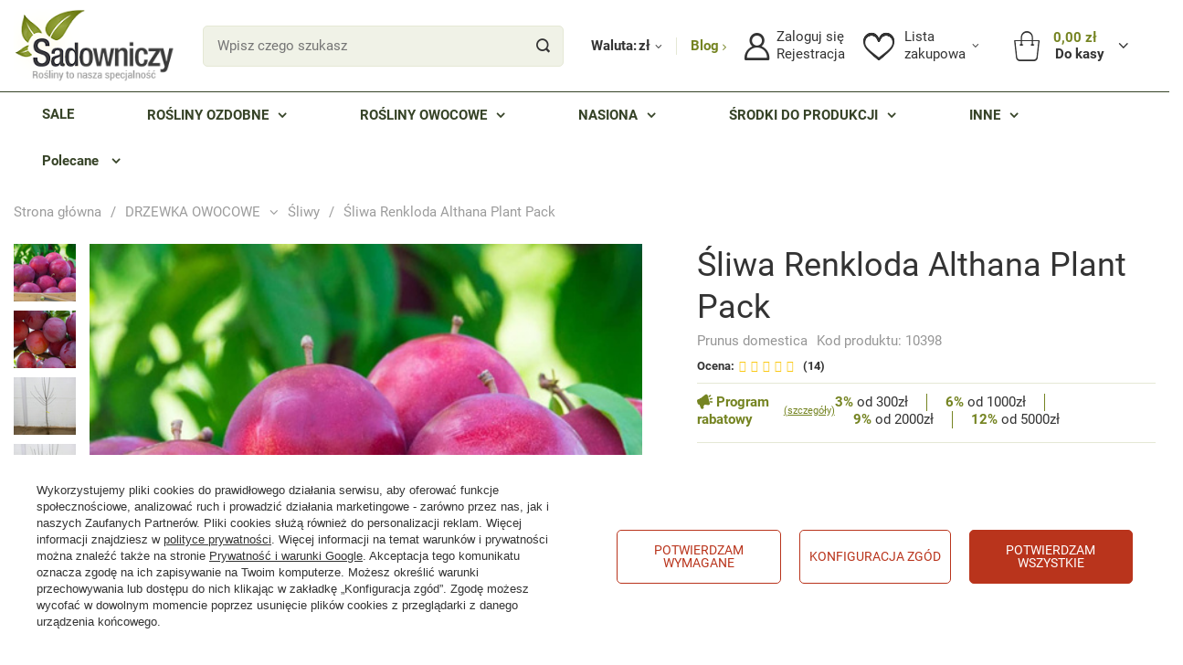

--- FILE ---
content_type: text/html; charset=utf-8
request_url: https://www.sadowniczy.pl/product-pol-10398-Sliwa-Renkloda-Althana-Plant-Pack.html?query_id=20
body_size: 50174
content:
<!DOCTYPE html>
<html lang="pl" class="--freeShipping --vat --gross " ><head><meta name='viewport' content='user-scalable=no, initial-scale = 1.0, maximum-scale = 1.0, width=device-width, viewport-fit=cover'/> <link rel="preload" crossorigin="anonymous" as="font" href="/gfx/standards/fontello.woff"><meta http-equiv="Content-Type" content="text/html; charset=utf-8"><meta http-equiv="X-UA-Compatible" content="IE=edge"><title>Śliwa Renkloda Althana – Kup sadzonki prosto ze szkółki</title><meta name="keywords" content=""><meta name="description" content="Śliwa Renkloda Althana – smakowite owoce i łatwa uprawa. Dowiedz się więcej i zamów sadzonki drzewek owocowych online!"><link rel="icon" href="/gfx/pol/favicon.ico"><meta name="theme-color" content="#758422"><meta name="msapplication-navbutton-color" content="#758422"><meta name="apple-mobile-web-app-status-bar-style" content="#758422"><link rel="preload stylesheet" as="style" href="/gfx/pol/style.css.gzip?r=1768686455"><script>var app_shop={urls:{prefix:'data="/gfx/'.replace('data="', '')+'pol/',graphql:'/graphql/v1/'},vars:{priceType:'gross',priceTypeVat:true,productDeliveryTimeAndAvailabilityWithBasket:false,geoipCountryCode:'US',},txt:{priceTypeText:' brutto',},fn:{},fnrun:{},files:[],graphql:{}};const getCookieByName=(name)=>{const value=`; ${document.cookie}`;const parts = value.split(`; ${name}=`);if(parts.length === 2) return parts.pop().split(';').shift();return false;};if(getCookieByName('freeeshipping_clicked')){document.documentElement.classList.remove('--freeShipping');}if(getCookieByName('rabateCode_clicked')){document.documentElement.classList.remove('--rabateCode');}</script><meta name="robots" content="index,follow"><meta name="rating" content="general"><meta name="Author" content="Sadowniczy.pl na bazie IdoSell (www.idosell.com/shop)."><meta property="fb:admins" content="100001803609503,100000079704966"><meta property="fb:app_id" content="1067343556683838">
<!-- Begin LoginOptions html -->

<style>
#client_new_social .service_item[data-name="service_Apple"]:before, 
#cookie_login_social_more .service_item[data-name="service_Apple"]:before,
.oscop_contact .oscop_login__service[data-service="Apple"]:before {
    display: block;
    height: 2.6rem;
    content: url('/gfx/standards/apple.svg?r=1743165583');
}
.oscop_contact .oscop_login__service[data-service="Apple"]:before {
    height: auto;
    transform: scale(0.8);
}
#client_new_social .service_item[data-name="service_Apple"]:has(img.service_icon):before,
#cookie_login_social_more .service_item[data-name="service_Apple"]:has(img.service_icon):before,
.oscop_contact .oscop_login__service[data-service="Apple"]:has(img.service_icon):before {
    display: none;
}
</style>

<!-- End LoginOptions html -->

<!-- Open Graph -->
<meta property="og:type" content="website"><meta property="og:url" content="https://www.sadowniczy.pl/product-pol-10398-Sliwa-Renkloda-Althana-Plant-Pack.html
"><meta property="og:title" content="Śliwa Renkloda Althana Plant Pack "><meta property="og:description" content="Odmiana średniowczesna, deserowa i przetwórcza. Owocuje corocznie. Rodzi duże, kuliste, różowe z ciemnofioletowym rumieńcem owoce, pokryte silnym niebieskofioletowym nalotem, smacznym miąższu, dobrze odchodzącym od pestki. Dojrzałość - koniec sierpnia."><meta property="og:site_name" content="Sadowniczy.pl"><meta property="og:locale" content="pl_PL"><meta property="og:image" content="https://www.sadowniczy.pl/hpeciai/3ec6cb460e890412845e43b2fc984dbe/pol_pl_Sliwa-Renkloda-Althana-Plant-Pack-10398_10.jpg"><meta property="og:image:width" content="475"><meta property="og:image:height" content="475"><link rel="manifest" href="https://www.sadowniczy.pl/data/include/pwa/2/manifest.json?t=3"><meta name="apple-mobile-web-app-capable" content="yes"><meta name="apple-mobile-web-app-status-bar-style" content="black"><meta name="apple-mobile-web-app-title" content="www.sadowniczy.pl"><link rel="apple-touch-icon" href="/data/include/pwa/2/icon-128.png"><link rel="apple-touch-startup-image" href="/data/include/pwa/2/logo-512.png" /><meta name="msapplication-TileImage" content="/data/include/pwa/2/icon-144.png"><meta name="msapplication-TileColor" content="#2F3BA2"><meta name="msapplication-starturl" content="/"><script type="application/javascript">var _adblock = true;</script><script async src="/data/include/advertising.js"></script><script type="application/javascript">var statusPWA = {
                online: {
                    txt: "Połączono z internetem",
                    bg: "#5fa341"
                },
                offline: {
                    txt: "Brak połączenia z internetem",
                    bg: "#eb5467"
                }
            }</script><script async type="application/javascript" src="/ajax/js/pwa_online_bar.js?v=1&r=6"></script><script >
window.dataLayer = window.dataLayer || [];
window.gtag = function gtag() {
dataLayer.push(arguments);
}
gtag('consent', 'default', {
'ad_storage': 'denied',
'analytics_storage': 'denied',
'ad_personalization': 'denied',
'ad_user_data': 'denied',
'wait_for_update': 500
});

gtag('set', 'ads_data_redaction', true);
</script><script id="iaiscript_1" data-requirements="W10=" data-ga4_sel="ga4script">
window.iaiscript_1 = `<${'script'}  class='google_consent_mode_update'>
gtag('consent', 'update', {
'ad_storage': 'granted',
'analytics_storage': 'granted',
'ad_personalization': 'granted',
'ad_user_data': 'granted'
});
</${'script'}>`;
</script>
<!-- End Open Graph -->

<link rel="canonical" href="https://www.sadowniczy.pl/product-pol-10398-Sliwa-Renkloda-Althana-Plant-Pack.html" />

                <!-- Global site tag (gtag.js) -->
                <script  async src="https://www.googletagmanager.com/gtag/js?id=G-RLNCM9X5JH"></script>
                <script >
                    window.dataLayer = window.dataLayer || [];
                    window.gtag = function gtag(){dataLayer.push(arguments);}
                    gtag('js', new Date());
                    
                    gtag('config', 'G-RLNCM9X5JH');

                </script>
                <link rel="stylesheet" type="text/css" href="/data/designs/627a662eed7411.12116853_148/gfx/pol/custom.css.gzip?r=1768686516">            <!-- Google Tag Manager -->
                    <script >(function(w,d,s,l,i){w[l]=w[l]||[];w[l].push({'gtm.start':
                    new Date().getTime(),event:'gtm.js'});var f=d.getElementsByTagName(s)[0],
                    j=d.createElement(s),dl=l!='dataLayer'?'&l='+l:'';j.async=true;j.src=
                    'https://www.googletagmanager.com/gtm.js?id='+i+dl;f.parentNode.insertBefore(j,f);
                    })(window,document,'script','dataLayer','GTM-P5L9JQVQ');</script>
            <!-- End Google Tag Manager -->
<!-- Begin additional html or js -->


<!--133|2|82-->
<meta http-equiv="X-UA-Compatible" content="IE=edge" />
<meta name="google-site-verification" content="Cq-vkdBkftC0HosKkMfEB01Krk80ob8BOsRpimISU5Q" />
<meta name="google-site-verification" content="BoIBj2uLylDSiKAxvsQ9T8wM9mfpj9HL9xq-fj6YekM" />
<meta name="google-site-verification" content="ehOvuGgvclVtyRr08Cu0CziQ7e4x3F5roQFh12bwyYg" />
<!-- Kolor tabów dla Mobile 20160303 1629 Pucek -->
<meta name="theme-color" content="#394027">
<!-- google merchant center -->
<meta name="google-site-verification" content="kd0qCmjBhW0KW8pOTYPQoW6oRcDq4J6TYQ2h4oY8wrI" />
<!-- FB -->
<meta property="fb:admins" content="100000079704966"/>
<meta property="fb:admins" content="100001803609503"/>


<!--394|2|82-->
<!-- Google Tag Manager -->
<script>(function(w,d,s,l,i){w[l]=w[l]||[];w[l].push({'gtm.start':
new Date().getTime(),event:'gtm.js'});var f=d.getElementsByTagName(s)[0],
j=d.createElement(s),dl=l!='dataLayer'?'&l='+l:'';j.async=true;j.src=
'https://apps.sadowniczy.pl/sadowniczy.js?id='+i+dl;f.parentNode.insertBefore(j,f);
})(window,document,'script','dataLayer','GTM-P5L9JQVQ');</script>
<!-- End Google Tag Manager -->

<!--202|2|98-->
<!-- Facebook Pixel Code -->
<script>
  !function(f,b,e,v,n,t,s)
  {if(f.fbq)return;n=f.fbq=function(){n.callMethod?
  n.callMethod.apply(n,arguments):n.queue.push(arguments)};
  if(!f._fbq)f._fbq=n;n.push=n;n.loaded=!0;n.version='2.0';
  n.queue=[];t=b.createElement(e);t.async=!0;
  t.src=v;s=b.getElementsByTagName(e)[0];
  s.parentNode.insertBefore(t,s)}(window, document,'script',
  'https://connect.facebook.net/en_US/fbevents.js');
  fbq('init', '290587797944594');
  fbq('track', 'PageView');
</script>
<noscript><img height="1" width="1" style="display:none"
  src="https://www.facebook.com/tr?id=290587797944594&ev=PageView&noscript=1"
/></noscript>
<!-- End Facebook Pixel Code -->

<!-- End additional html or js -->
                <script>
                if (window.ApplePaySession && window.ApplePaySession.canMakePayments()) {
                    var applePayAvailabilityExpires = new Date();
                    applePayAvailabilityExpires.setTime(applePayAvailabilityExpires.getTime() + 2592000000); //30 days
                    document.cookie = 'applePayAvailability=yes; expires=' + applePayAvailabilityExpires.toUTCString() + '; path=/;secure;'
                    var scriptAppleJs = document.createElement('script');
                    scriptAppleJs.src = "/ajax/js/apple.js?v=3";
                    if (document.readyState === "interactive" || document.readyState === "complete") {
                          document.body.append(scriptAppleJs);
                    } else {
                        document.addEventListener("DOMContentLoaded", () => {
                            document.body.append(scriptAppleJs);
                        });  
                    }
                } else {
                    document.cookie = 'applePayAvailability=no; path=/;secure;'
                }
                </script>
                <script>let paypalDate = new Date();
                    paypalDate.setTime(paypalDate.getTime() + 86400000);
                    document.cookie = 'payPalAvailability_PLN=-1; expires=' + paypalDate.getTime() + '; path=/; secure';
                </script><link rel="preload" as="image" href="/hpeciai/a820970a4ced6a623ff5aa2a679a0f9d/pol_pm_Sliwa-Renkloda-Althana-Plant-Pack-10398_10.jpg"><style>
							#photos_slider[data-skeleton] .photos__link:before {
								padding-top: calc(475/475* 100%);
							}
							@media (min-width: 979px) {.photos__slider[data-skeleton] .photos__figure:not(.--nav):first-child .photos__link {
								max-height: 475px;
							}}
						</style></head><body>
<!-- Begin additional html or js -->


<!--395|2|82| modified: 2025-09-12 13:00:41-->
<!-- Google Tag Manager (noscript) -->
<noscript><iframe src=https://apps.sadowniczy.pl/ns.html?id=GTM-P5L9JQVQ 
height="0" width="0" style="display:none;visibility:hidden"></iframe></noscript>
<!-- End Google Tag Manager (noscript) -->
<!--385|2|177| modified: 2025-06-23 08:41:21-->
<script defer src="https://platform.sensbot.ai/chatbot/loader/ee964bad-0971-4f4b-b425-edf946fc552e"></script>

<!-- End additional html or js -->
<div class="basket_notification_wrapper"></div><div id="container" class="projector_page container max-width-1730"><header class=" commercial_banner"><script class="ajaxLoad">
                app_shop.vars.vat_registered = "true";
                app_shop.vars.currency_format = "###,##0.00";
                
                    app_shop.vars.currency_before_value = false;
                
                    app_shop.vars.currency_space = true;
                
                app_shop.vars.symbol = "zł";
                app_shop.vars.id= "PLN";
                app_shop.vars.baseurl = "http://www.sadowniczy.pl/";
                app_shop.vars.sslurl= "https://www.sadowniczy.pl/";
                app_shop.vars.curr_url= "%2Fproduct-pol-10398-Sliwa-Renkloda-Althana-Plant-Pack.html%3Fquery_id%3D20";
                

                var currency_decimal_separator = ',';
                var currency_grouping_separator = ' ';

                
                    app_shop.vars.blacklist_extension = ["exe","com","swf","js","php"];
                
                    app_shop.vars.blacklist_mime = ["application/javascript","application/octet-stream","message/http","text/javascript","application/x-deb","application/x-javascript","application/x-shockwave-flash","application/x-msdownload"];
                
                    app_shop.urls.contact = "/contact-pol.html";
                </script><div id="viewType" style="display:none"></div><div id="logo" class="d-flex align-items-center"><a href="/" target="_self"><picture><source media="(min-width:979px)" srcset="/data/gfx/mask/pol/logo_2_big.png" widthset="204" heightset="92"></source><source media="(min-width:757px)" srcset="/data/gfx/mask/pol/1608206404.svg" widthset="942" heightset="381"></source><img src="/data/gfx/mask/pol/logo_2_small.svg" alt="" width="942" height="381"></picture></a></div><form action="https://www.sadowniczy.pl/search.php" method="get" id="menu_search" class="menu_search"><div class="menu_search__block"><div class="menu_search__item --input"><input class="menu_search__input" type="text" name="text" autocomplete="off" placeholder="Wpisz czego szukasz"><button class="menu_search__submit" type="submit"></button></div><div class="menu_search__item --results search_result"></div></div></form><div id="menu_settings" class="align-items-center justify-content-center justify-content-lg-end"><div class="open_trigger"><span class="open_trigger-currency d-none d-md-inline-block">
			    Waluta:
			  </span><span class="d-none d-md-inline-block flag_txt">zł</span><div class="menu_settings_wrapper d-md-none"><div class="menu_settings_inline"><div class="menu_settings_header">
								Język i waluta: 
							</div><div class="menu_settings_content"><span class="menu_settings_flag flag flag_pol"></span><strong class="menu_settings_value"><span class="menu_settings_language">pl</span><span> | </span><span class="menu_settings_currency">zł</span></strong></div></div><div class="menu_settings_inline"><div class="menu_settings_header">
								Dostawa do: 
							</div><div class="menu_settings_content"><strong class="menu_settings_value">Polska</strong></div></div></div><i class="icon-angle-down d-none d-md-inline-block"></i></div><a class="blog_link" href="/blog-list.php" title="Przejdź do bloga">
                        Blog
                    </a><form action="https://www.sadowniczy.pl/settings.php" method="post"><ul class="bg_alter"><li><div class="form-group"><label for="menu_settings_curr">Waluta</label><div class="select-after"><select class="form-control" name="curr" id="menu_settings_curr"><option value="PLN" selected>zł</option><option value="EUR">€ (1 zł = 0.2377€)
															</option><option value="CZK">Kč (1 zł = 5.777Kč)
															</option></select></div></div><div class="form-group"><label for="menu_settings_country">Dostawa do</label><div class="select-after"><select class="form-control" name="country" id="menu_settings_country"><option value="1143020016">Austria</option><option value="1143020022">Belgium </option><option value="1143020033">Bulgaria</option><option value="1143020038">Croatia</option><option value="1143020041">Czech Republic</option><option value="1143020042">Denmark </option><option value="1143020051">Estonia</option><option value="1143020056">Finland</option><option value="1143020057">France</option><option value="1143020143">Germany </option><option value="1143020217">Hungary</option><option value="1143020083">Ireland</option><option value="1143020220">Italy</option><option value="1143020118">Latvia</option><option value="1143020116">Lithuania</option><option value="1143020117">Luxembourg</option><option value="1143020076">Netherlands</option><option selected value="1143020003">Polska</option><option value="1143020169">Romania</option><option value="1143020182">Slovakia</option><option value="1143020183">Slovenia</option><option value="1143020193">Sweden</option><option value="1143020218">United Kingdom</option></select></div></div></li><li class="buttons"><button class="btn --solid --large" type="submit">
								Zastosuj zmiany
							</button></li></ul></form><div id="menu_additional"><div class="login-register__wrapper"><a class="account_link" href="https://www.sadowniczy.pl/login.php"><span>Zaloguj się</span></a><a class="register_link" href="https://www.sadowniczy.pl/client-new.php?register">
                            Rejestracja
                        </a></div><div class="shopping_list_top" data-empty="true"><a href="https://www.sadowniczy.pl/pl/shoppinglist/" class="wishlist_link slt_link"><span>Lista</span><span>zakupowa</span></a><div class="slt_lists"><ul class="slt_lists__nav"><li class="slt_lists__nav_item" data-list_skeleton="true" data-list_id="true" data-shared="true"><a class="slt_lists__nav_link" data-list_href="true"><span class="slt_lists__nav_name" data-list_name="true"></span><span class="slt_lists__count" data-list_count="true">0</span></a></li></ul><span class="slt_lists__empty">Dodaj do niej produkty, które lubisz i chcesz kupić później.</span></div></div></div></div><div class="shopping_list_top_mobile d-none" data-empty="true"><a href="https://www.sadowniczy.pl/pl/shoppinglist/" class="sltm_link"></a></div><div class="sl_choose sl_dialog"><div class="sl_choose__wrapper sl_dialog__wrapper"><div class="sl_choose__item --top sl_dialog_close mb-2"><strong class="sl_choose__label">Zapisz na liście zakupowej</strong></div><div class="sl_choose__item --lists" data-empty="true"><div class="sl_choose__list f-group --radio m-0 d-md-flex align-items-md-center justify-content-md-between" data-list_skeleton="true" data-list_id="true" data-shared="true"><input type="radio" name="add" class="sl_choose__input f-control" id="slChooseRadioSelect" data-list_position="true"><label for="slChooseRadioSelect" class="sl_choose__group_label f-label py-4" data-list_position="true"><span class="sl_choose__sub d-flex align-items-center"><span class="sl_choose__name" data-list_name="true"></span><span class="sl_choose__count" data-list_count="true">0</span></span></label><button type="button" class="sl_choose__button --desktop btn --solid">Zapisz</button></div></div><div class="sl_choose__item --create sl_create mt-4"><a href="#new" class="sl_create__link  align-items-center">Stwórz nową listę zakupową</a><form class="sl_create__form align-items-center"><div class="sl_create__group f-group --small mb-0"><input type="text" class="sl_create__input f-control" required="required"><label class="sl_create__label f-label">Nazwa nowej listy</label></div><button type="submit" class="sl_create__button btn --solid ml-2 ml-md-3">Utwórz listę</button></form></div><div class="sl_choose__item --mobile mt-4 d-flex justify-content-center d-md-none"><button class="sl_choose__button --mobile btn --solid --large">Zapisz</button></div></div></div><div id="menu_basket" class="topBasket"><a class="topBasket__sub" href="/basketedit.php"><span class="badge badge-info"></span><div class="topBasket__price-wrapper"><strong class="topBasket__price" style="display: none;">0,00 zł</strong><span class="topBasket__tocash">
                            Do kasy
                        </span></div><span class="basket-literal">Koszyk</span></a><div class="topBasket__details --products" style="display: none;"><div class="topBasket__block --labels"><label class="topBasket__item --name">Produkt</label><label class="topBasket__item --sum">Ilość</label><label class="topBasket__item --prices">Cena</label></div><div class="topBasket__block --products"></div><button class="topBasket__calculate btn --solid --large not-active">Przelicz koszyk</button></div><div class="topBasket__details --shipping" style="display: none;"><span class="topBasket__name">Koszt dostawy od</span><span id="shipppingCost"></span></div><script>
						app_shop.vars.cache_html = true;
					</script></div><nav id="menu_categories" class="wide"><div class="navbar-collapse" id="menu_navbar"><ul class="navbar-nav mx-md-n2"><li class="nav-item"><a href="https://www.sadowniczy.pl/Przecena-sdiscount-pol.html" target="_self" title="SALE" class="nav-link nav-gfx"><span class="--title">SALE</span></a></li><li class="nav-item"><a target="" title="ROŚLINY OZDOBNE" class="nav-link nav-gfx"><span class="--title">ROŚLINY OZDOBNE</span></a><ul class="navbar-subnav"><div class="--parent"><li class="nav-item --all"><a class="nav-link" href="##"><span class="--title">ROŚLINY OZDOBNE</span><span class="--sub_title">
                        Wszystkie
                      </span></a></li><li class="nav-item --open --wide" data-item="14143"><a class="nav-link" href="https://www.sadowniczy.pl/pol_m_KRZEWY-LISCIASTE-3363.html" target="_self"><span class="--title">Krzewy liściaste</span></a></li><li class="nav-item --wide" data-item="14150"><a class="nav-link" href="https://www.sadowniczy.pl/pol_m_KRZEWY-IGLASTE-3359.html" target="_self"><span class="--title">Krzewy iglaste</span></a></li><li class="nav-item empty --wide" data-item="14176"><a class="nav-link" href="https://www.sadowniczy.pl/pol_m_SADZONKI-Z-GRUNTU-6781.html" target="_self"><span class="--title">Sadzonki z gruntu</span></a></li><li class="nav-item --wide" data-item="14148"><a class="nav-link" href="https://www.sadowniczy.pl/pol_m_DRZEWA-LISCIASTE-3355.html" target="_self"><span class="--title">Drzewa liściaste</span></a></li><li class="nav-item --wide" data-item="14151"><a class="nav-link" href="https://www.sadowniczy.pl/pol_m_DRZEWA-IGLASTE-3351.html" target="_self"><span class="--title">Drzewa iglaste</span></a></li><li class="nav-item --wide" data-item="14149"><a class="nav-link" href="https://www.sadowniczy.pl/pol_m_SZCZEPIONE-LISCIASTE-4944.html" target="_self"><span class="--title">Szczepione liściaste</span></a></li><li class="nav-item empty --wide" data-item="14152"><a class="nav-link" href="https://www.sadowniczy.pl/pol_m_SZCZEPIONE-IGLASTE-4943.html" target="_self"><span class="--title">Szczepione iglaste</span></a></li><li class="nav-item --wide" data-item="14178"><a class="nav-link" href="http://www.sadowniczy.pl/pol_m_KWIATY-BALKONOWE-I-RABATOWE-9223.html" target="_self"><span class="--title">Kwiaty balkonowe i rabatowe</span></a></li><li class="nav-item" data-item="14153"><a class="nav-link" href="https://www.sadowniczy.pl/pol_m_BYLINY-4940.html" target="_self"><span class="--title">Byliny</span></a></li><li class="nav-item empty" data-item="18225"><a class="nav-link" href="https://www.sadowniczy.pl/pol_m_TRAWY-18224.html" target="_self"><span class="--title">Trawy ozdobne</span></a></li><li class="nav-item --wide" data-item="14177"><a class="nav-link" href="https://www.sadowniczy.pl/pol_m_WRZOSY-AZALIE-RODODENDRONY-4040.html" target="_self"><span class="--title">Wrzosy, Azalie, Rododendrony</span></a></li><li class="nav-item --wide" data-item="14154"><a class="nav-link" href="https://www.sadowniczy.pl/pol_m_PNACZA-3335.html" target="_self"><span class="--title">Pnącza</span></a></li><li class="nav-item --wide" data-item="14155"><a class="nav-link" href="https://www.sadowniczy.pl/pol_m_ROZE-3371.html" target="_self"><span class="--title">Róże</span></a></li><li class="nav-item --wide" data-item="14156"><a class="nav-link" href="https://www.sadowniczy.pl/pol_m_SZTOBRY-ZRAZY-i-PODKLADKI-11739.html" target="_self"><span class="--title">Sztobry, zrazy i podkładki</span></a></li><li class="nav-item empty" data-item="14157"><a class="nav-link" href="https://www.sadowniczy.pl/pol_m_CHOINKI-7762.html" target="_self"><span class="--title">Choinki</span></a></li><li class="nav-item empty --wide" data-item="14183"><a class="nav-link" href="https://www.sadowniczy.pl/pol_m_DUZE-OKAZY-10440.html" target="_self"><span class="--title">Duże okazy</span></a></li></div><div class="--children"><li class="nav-item --open" data-parent="14143"><span class="--all_desktop"><a class="nav-link" href="https://www.sadowniczy.pl/pol_m_KRZEWY-LISCIASTE-3363.html"><span class="--title">Krzewy liściaste</span></a><a class="nav-link" href="https://www.sadowniczy.pl/pol_m_KRZEWY-LISCIASTE-3363.html"><span class="--sub_title">
                              (zobacz wszystkie)
                            </span></a></span><ul class="navbar-subsubnav"><li class="nav-item --all"><a class="nav-link" href="https://www.sadowniczy.pl/pol_m_KRZEWY-LISCIASTE-3363.html"><span class="--title">Krzewy liściaste</span><span class="--sub_title">
                                Wszystkie
                              </span></a></li><li class="nav-item"><a class="nav-link nav-gfx" href="/pol_m_KRZEWY-LISCIASTE_Bambusy-Mrozoodporne-14189.html" target="_self"><span class="--title">Bambusy Mrozoodporne </span></a></li><li class="nav-item"><a class="nav-link nav-gfx" href="/pol_m_KRZEWY-LISCIASTE_Berberysy-2176.html" target="_self"><span class="--title">Berberysy</span></a></li><li class="nav-item"><a class="nav-link" href="/pol_m_KRZEWY-LISCIASTE_Barbule-23068.html" target="_self"><span class="--title">Barbule</span></a></li><li class="nav-item"><a class="nav-link nav-gfx" href="/pol_m_KRZEWY-LISCIASTE_Budleje-Davidii-8072.html" target="_self"><span class="--title">Budleje Davidii</span></a></li><li class="nav-item"><a class="nav-link nav-gfx" href="/pol_m_KRZEWY-LISCIASTE_Bukszpany-11643.html" target="_self"><span class="--title">Bukszpany</span></a></li><li class="nav-item"><a class="nav-link nav-gfx" href="/pol_m_KRZEWY-LISCIASTE_Bzy-czarne-9273.html" target="_self"><span class="--title">Bzy czarne</span></a></li><li class="nav-item"><a class="nav-link nav-gfx" href="/pol_m_KRZEWY-LISCIASTE_Derenie-2184.html" target="_self"><span class="--title">Derenie</span></a></li><li class="nav-item"><a class="nav-link" href="/pol_m_KRZEWY-LISCIASTE_Dziurawce-23069.html" target="_self"><span class="--title">Dziurawce</span></a></li><li class="nav-item"><a class="nav-link nav-gfx" href="/pol_m_KRZEWY-LISCIASTE_Forsycje-2172.html" target="_self"><span class="--title">Forsycje</span></a></li><li class="nav-item"><a class="nav-link" href="/pol_m_KRZEWY-LISCIASTE_Hebe-23070.html" target="_self"><span class="--title">Hebe</span></a></li><li class="nav-item"><a class="nav-link nav-gfx" href="/pol_m_KRZEWY-LISCIASTE_Hortensje-8073.html" target="_self"><span class="--title">Hortensje</span></a></li><li class="nav-item"><a class="nav-link nav-gfx" href="/pol_m_KRZEWY-LISCIASTE_Irgi-2168.html" target="_self"><span class="--title">Irgi</span></a></li><li class="nav-item"><a class="nav-link nav-gfx" href="/pol_m_KRZEWY-LISCIASTE_Jasminowce-2164.html" target="_self"><span class="--title">Jaśminowce</span></a></li><li class="nav-item"><a class="nav-link nav-gfx" href="/pol_m_KRZEWY-LISCIASTE_Kaliny-9274.html" target="_self"><span class="--title">Kaliny</span></a></li><li class="nav-item"><a class="nav-link" href="/pol_m_KRZEWY-LISCIASTE_Ketmie-Hibiskusy-23071.html" target="_self"><span class="--title">Ketmie Hibiskusy</span></a></li><li class="nav-item"><a class="nav-link" href="/pol_m_KRZEWY-LISCIASTE_Kiscienie-23072.html" target="_self"><span class="--title">Kiścienie</span></a></li><li class="nav-item"><a class="nav-link nav-gfx" href="/pol_m_KRZEWY-LISCIASTE_Krzewuszki-2160.html" target="_self"><span class="--title">Krzewuszki</span></a></li><li class="nav-item"><a class="nav-link nav-gfx" href="/pol_m_KRZEWY-LISCIASTE_Krzewy-na-stanowisko-zacienione-8106.html" target="_self"><span class="--title">Krzewy na stanowisko zacienione</span></a></li><li class="nav-item"><a class="nav-link nav-gfx" href="/pol_m_KRZEWY-LISCIASTE_Krzewy-zadarniajace-okrywowe-21468.html" target="_self"><span class="--title">Krzewy zadarniające okrywowe</span></a></li><li class="nav-item"><a class="nav-link" href="/pol_m_KRZEWY-LISCIASTE_Laurowisnie-23073.html" target="_self"><span class="--title">Laurowiśnie</span></a></li><li class="nav-item"><a class="nav-link nav-gfx" href="/pol_m_KRZEWY-LISCIASTE_Ligustry-11644.html" target="_self"><span class="--title">Ligustry</span></a></li><li class="nav-item"><a class="nav-link nav-gfx" href="/pol_m_KRZEWY-LISCIASTE_Lilaki-Bzy-8074.html" target="_self"><span class="--title">Lilaki Bzy</span></a></li><li class="nav-item"><a class="nav-link nav-gfx" href="/pol_m_KRZEWY-LISCIASTE_Magnolie-krzewy-11646.html" target="_self"><span class="--title">Magnolie krzewy</span></a></li><li class="nav-item"><a class="nav-link" href="/pol_m_KRZEWY-LISCIASTE_Migdalki-23074.html" target="_self"><span class="--title">Migdałki</span></a></li><li class="nav-item"><a class="nav-link nav-gfx" href="/pol_m_KRZEWY-LISCIASTE_Ogniki-szkarlatne-11645.html" target="_self"><span class="--title">Ogniki szkarłatne</span></a></li><li class="nav-item"><a class="nav-link nav-gfx" href="/pol_m_KRZEWY-LISCIASTE_Ostrokrzewy-11647.html" target="_self"><span class="--title">Ostrokrzewy</span></a></li><li class="nav-item"><a class="nav-link nav-gfx" href="/pol_m_KRZEWY-LISCIASTE_Perukowce-11581.html" target="_self"><span class="--title">Perukowce</span></a></li><li class="nav-item"><a class="nav-link nav-gfx" href="/pol_m_KRZEWY-LISCIASTE_Pecherznice-11580.html" target="_self"><span class="--title">Pęcherznice</span></a></li><li class="nav-item"><a class="nav-link" href="/pol_m_KRZEWY-LISCIASTE_Pierisy-23075.html" target="_self"><span class="--title">Pierisy</span></a></li><li class="nav-item"><a class="nav-link nav-gfx" href="/pol_m_KRZEWY-LISCIASTE_Pieciorniki-2156.html" target="_self"><span class="--title">Pięciorniki</span></a></li><li class="nav-item"><a class="nav-link" href="/pol_m_KRZEWY-LISCIASTE_Pieknotki-23126.html" target="_self"><span class="--title">Pięknotki</span></a></li><li class="nav-item"><a class="nav-link nav-gfx" href="/pol_m_KRZEWY-LISCIASTE_Pigwowce-posrednie-11650.html" target="_self"><span class="--title">Pigwowce pośrednie</span></a></li><li class="nav-item"><a class="nav-link nav-gfx" href="/pol_m_KRZEWY-LISCIASTE_Rododendrony-Rozaneczniki-8075.html" target="_self"><span class="--title">Rododendrony Różaneczniki</span></a></li><li class="nav-item"><a class="nav-link" href="/pol_m_KRZEWY-LISCIASTE_Snieguliczki-18111.html" target="_self"><span class="--title">Śnieguliczki</span></a></li><li class="nav-item"><a class="nav-link" href="/pol_m_KRZEWY-LISCIASTE_Suchodrzewy-23076.html" target="_self"><span class="--title">Suchodrzewy</span></a></li><li class="nav-item"><a class="nav-link nav-gfx" href="/pol_m_KRZEWY-LISCIASTE_Szczodrzence-zarnowce-11651.html" target="_self"><span class="--title">Szczodrzeńce żarnowce</span></a></li><li class="nav-item"><a class="nav-link nav-gfx" href="/pol_m_KRZEWY-LISCIASTE_Tawuly-2152.html" target="_self"><span class="--title">Tawuły</span></a></li><li class="nav-item"><a class="nav-link nav-gfx" href="/pol_m_KRZEWY-LISCIASTE_Trzmieliny-2148.html" target="_self"><span class="--title">Trzmieliny</span></a></li><li class="nav-item"><a class="nav-link nav-gfx" href="/pol_m_KRZEWY-LISCIASTE_Wierzby-11652.html" target="_self"><span class="--title">Wierzby</span></a></li><li class="nav-item"><a class="nav-link nav-gfx" href="/pol_m_KRZEWY-LISCIASTE_Zylistki-11653.html" target="_self"><span class="--title">Żylistki</span></a></li><li class="nav-item"><a class="nav-link nav-gfx" href="/pol_m_KRZEWY-LISCIASTE_Pozostale-krzewy-lisciaste-2180.html" target="_self"><span class="--title">Pozostałe krzewy liściaste</span></a></li></ul></li><li class="nav-item" data-parent="14150"><span class="--all_desktop"><a class="nav-link" href="https://www.sadowniczy.pl/pol_m_KRZEWY-IGLASTE-3359.html"><span class="--title">Krzewy iglaste</span></a><a class="nav-link" href="https://www.sadowniczy.pl/pol_m_KRZEWY-IGLASTE-3359.html"><span class="--sub_title">
                              (zobacz wszystkie)
                            </span></a></span><ul class="navbar-subsubnav"><li class="nav-item --all"><a class="nav-link" href="https://www.sadowniczy.pl/pol_m_KRZEWY-IGLASTE-3359.html"><span class="--title">Krzewy iglaste</span><span class="--sub_title">
                                Wszystkie
                              </span></a></li><li class="nav-item"><a class="nav-link nav-gfx" href="/pol_m_KRZEWY-IGLASTE_Cisy-2140.html" target="_self"><span class="--title">Cisy</span></a></li><li class="nav-item"><a class="nav-link nav-gfx" href="/pol_m_KRZEWY-IGLASTE_Cyprysiki-2136.html" target="_self"><span class="--title">Cyprysiki</span></a></li><li class="nav-item"><a class="nav-link nav-gfx" href="/pol_m_KRZEWY-IGLASTE_Jalowce-2132.html" target="_self"><span class="--title">Jałowce </span></a></li><li class="nav-item"><a class="nav-link nav-gfx" href="/pol_m_KRZEWY-IGLASTE_Swierki-2128.html" target="_self"><span class="--title">Świerki </span></a></li><li class="nav-item"><a class="nav-link nav-gfx" href="/pol_m_KRZEWY-IGLASTE_Thuje-2124.html" target="_self"><span class="--title">Thuje</span></a></li><li class="nav-item"><a class="nav-link nav-gfx" href="/pol_m_KRZEWY-IGLASTE_Sosny-bosniackie-11641.html" target="_self"><span class="--title">Sosny bośniackie</span></a></li><li class="nav-item"><a class="nav-link nav-gfx" href="/pol_m_KRZEWY-IGLASTE_Sosny-gorskie-kosodrzewiny-11642.html" target="_self"><span class="--title">Sosny górskie kosodrzewiny</span></a></li><li class="nav-item"><a class="nav-link nav-gfx" href="/pol_m_KRZEWY-IGLASTE_Pozostale-krzewy-iglaste-2144.html" target="_self"><span class="--title">Pozostałe krzewy iglaste</span></a></li></ul></li><li class="nav-item" data-parent="14176"><span class="--all_desktop"><a class="nav-link" href="https://www.sadowniczy.pl/pol_m_SADZONKI-Z-GRUNTU-6781.html"><span class="--title">Sadzonki z gruntu</span></a><a class="nav-link" href="https://www.sadowniczy.pl/pol_m_SADZONKI-Z-GRUNTU-6781.html"><span class="--sub_title">
                              (zobacz wszystkie)
                            </span></a></span><ul class="navbar-subsubnav"><li class="nav-item --all"><a class="nav-link" href="https://www.sadowniczy.pl/pol_m_SADZONKI-Z-GRUNTU-6781.html"><span class="--title">Sadzonki z gruntu</span><span class="--sub_title">
                                Wszystkie
                              </span></a></li></ul></li><li class="nav-item" data-parent="14148"><span class="--all_desktop"><a class="nav-link" href="https://www.sadowniczy.pl/pol_m_DRZEWA-LISCIASTE-3355.html"><span class="--title">Drzewa liściaste</span></a><a class="nav-link" href="https://www.sadowniczy.pl/pol_m_DRZEWA-LISCIASTE-3355.html"><span class="--sub_title">
                              (zobacz wszystkie)
                            </span></a></span><ul class="navbar-subsubnav"><li class="nav-item --all"><a class="nav-link" href="https://www.sadowniczy.pl/pol_m_DRZEWA-LISCIASTE-3355.html"><span class="--title">Drzewa liściaste</span><span class="--sub_title">
                                Wszystkie
                              </span></a></li><li class="nav-item"><a class="nav-link" href="/pol_m_DRZEWA-LISCIASTE_Akacje-Robinie-22755.html" target="_self"><span class="--title">Akacje Robinie</span></a></li><li class="nav-item"><a class="nav-link nav-gfx" href="/pol_m_DRZEWA-LISCIASTE_Brzozy-2096.html" target="_self"><span class="--title">Brzozy </span></a></li><li class="nav-item"><a class="nav-link" href="/pol_m_DRZEWA-LISCIASTE_Buki-22752.html" target="_self"><span class="--title">Buki</span></a></li><li class="nav-item"><a class="nav-link" href="/pol_m_DRZEWA-LISCIASTE_Deby-22751.html" target="_self"><span class="--title">Dęby</span></a></li><li class="nav-item"><a class="nav-link" href="/pol_m_DRZEWA-LISCIASTE_Graby-22750.html" target="_self"><span class="--title">Graby</span></a></li><li class="nav-item"><a class="nav-link" href="/pol_m_DRZEWA-LISCIASTE_Jablonie-ozdobne-23067.html" target="_self"><span class="--title">Jabłonie ozdobne</span></a></li><li class="nav-item"><a class="nav-link nav-gfx" href="/pol_m_DRZEWA-LISCIASTE_Jarzab-2100.html" target="_self"><span class="--title">Jarząb</span></a></li><li class="nav-item"><a class="nav-link" href="/pol_m_DRZEWA-LISCIASTE_Jesiony-23064.html" target="_self"><span class="--title">Jesiony</span></a></li><li class="nav-item"><a class="nav-link" href="/pol_m_DRZEWA-LISCIASTE_Judaszowce-23124.html" target="_self"><span class="--title">Judaszowce</span></a></li><li class="nav-item"><a class="nav-link nav-gfx" href="/pol_m_DRZEWA-LISCIASTE_Kasztanowce-11638.html" target="_self"><span class="--title">Kasztanowce</span></a></li><li class="nav-item"><a class="nav-link" href="/pol_m_DRZEWA-LISCIASTE_Katalpy-22753.html" target="_self"><span class="--title">Katalpy</span></a></li><li class="nav-item"><a class="nav-link nav-gfx" href="/pol_m_DRZEWA-LISCIASTE_Klony-2104.html" target="_self"><span class="--title">Klony</span></a></li><li class="nav-item"><a class="nav-link nav-gfx" href="/pol_m_DRZEWA-LISCIASTE_Lipy-2108.html" target="_self"><span class="--title">Lipy</span></a></li><li class="nav-item"><a class="nav-link nav-gfx" href="/pol_m_DRZEWA-LISCIASTE_Magnolie-drzewa-11639.html" target="_self"><span class="--title">Magnolie drzewa</span></a></li><li class="nav-item"><a class="nav-link" href="/pol_m_DRZEWA-LISCIASTE_Olchy-23066.html" target="_self"><span class="--title">Olchy</span></a></li><li class="nav-item"><a class="nav-link" href="/pol_m_DRZEWA-LISCIASTE_Oliwniki-23065.html" target="_self"><span class="--title">Oliwniki</span></a></li><li class="nav-item"><a class="nav-link nav-gfx" href="/pol_m_DRZEWA-LISCIASTE_Pozostale-drzewa-lisciaste-2120.html" target="_self"><span class="--title">Pozostałe drzewa liściaste</span></a></li><li class="nav-item"><a class="nav-link nav-gfx" href="/pol_m_DRZEWA-LISCIASTE_Wiazy-2112.html" target="_self"><span class="--title">Wiązy</span></a></li><li class="nav-item"><a class="nav-link nav-gfx" href="/pol_m_DRZEWA-LISCIASTE_Wierzby-2116.html" target="_self"><span class="--title">Wierzby </span></a></li><li class="nav-item"><a class="nav-link" href="/pol_m_DRZEWA-LISCIASTE_Sliwy-ozdobne-23125.html" target="_self"><span class="--title">Śliwy ozdobne</span></a></li></ul></li><li class="nav-item" data-parent="14151"><span class="--all_desktop"><a class="nav-link" href="https://www.sadowniczy.pl/pol_m_DRZEWA-IGLASTE-3351.html"><span class="--title">Drzewa iglaste</span></a><a class="nav-link" href="https://www.sadowniczy.pl/pol_m_DRZEWA-IGLASTE-3351.html"><span class="--sub_title">
                              (zobacz wszystkie)
                            </span></a></span><ul class="navbar-subsubnav"><li class="nav-item --all"><a class="nav-link" href="https://www.sadowniczy.pl/pol_m_DRZEWA-IGLASTE-3351.html"><span class="--title">Drzewa iglaste</span><span class="--sub_title">
                                Wszystkie
                              </span></a></li><li class="nav-item"><a class="nav-link nav-gfx" href="/pol_m_DRZEWA-IGLASTE_Pozostale-drzewa-iglaste-2092.html" target="_self"><span class="--title">Pozostałe drzewa iglaste</span></a></li><li class="nav-item"><a class="nav-link nav-gfx" href="/pol_m_DRZEWA-IGLASTE_Jodly-2088.html" target="_self"><span class="--title">Jodły </span></a></li><li class="nav-item"><a class="nav-link nav-gfx" href="/pol_m_DRZEWA-IGLASTE_Sosny-2080.html" target="_self"><span class="--title">Sosny</span></a></li><li class="nav-item"><a class="nav-link nav-gfx" href="/pol_m_DRZEWA-IGLASTE_Swierki-2084.html" target="_self"><span class="--title">Świerki </span></a></li></ul></li><li class="nav-item" data-parent="14149"><span class="--all_desktop"><a class="nav-link" href="https://www.sadowniczy.pl/pol_m_SZCZEPIONE-LISCIASTE-4944.html"><span class="--title">Szczepione liściaste</span></a><a class="nav-link" href="https://www.sadowniczy.pl/pol_m_SZCZEPIONE-LISCIASTE-4944.html"><span class="--sub_title">
                              (zobacz wszystkie)
                            </span></a></span><ul class="navbar-subsubnav"><li class="nav-item --all"><a class="nav-link" href="https://www.sadowniczy.pl/pol_m_SZCZEPIONE-LISCIASTE-4944.html"><span class="--title">Szczepione liściaste</span><span class="--sub_title">
                                Wszystkie
                              </span></a></li><li class="nav-item"><a class="nav-link" href="/pol_m_SZCZEPIONE-LISCIASTE_Brzozy-23046.html" target="_self"><span class="--title">Brzozy</span></a></li><li class="nav-item"><a class="nav-link" href="/pol_m_SZCZEPIONE-LISCIASTE_Buki-23045.html" target="_self"><span class="--title">Buki</span></a></li><li class="nav-item"><a class="nav-link" href="/pol_m_SZCZEPIONE-LISCIASTE_Glogi-23044.html" target="_self"><span class="--title">Głogi</span></a></li><li class="nav-item"><a class="nav-link" href="/pol_m_SZCZEPIONE-LISCIASTE_Hortensje-23043.html" target="_self"><span class="--title">Hortensje </span></a></li><li class="nav-item"><a class="nav-link" href="/pol_m_SZCZEPIONE-LISCIASTE_Jablonie-Ozdobne-23042.html" target="_self"><span class="--title">Jabłonie Ozdobne</span></a></li><li class="nav-item"><a class="nav-link" href="/pol_m_SZCZEPIONE-LISCIASTE_Jarzebiny-Jarzeby-23041.html" target="_self"><span class="--title">Jarzębiny Jarzęby</span></a></li><li class="nav-item"><a class="nav-link" href="/pol_m_SZCZEPIONE-LISCIASTE_Kasztanowce-23039.html" target="_self"><span class="--title">Kasztanowce</span></a></li><li class="nav-item"><a class="nav-link" href="/pol_m_SZCZEPIONE-LISCIASTE_Katalpy-23038.html" target="_self"><span class="--title">Katalpy</span></a></li><li class="nav-item"><a class="nav-link" href="/pol_m_SZCZEPIONE-LISCIASTE_Klony-23037.html" target="_self"><span class="--title">Klony</span></a></li><li class="nav-item"><a class="nav-link" href="/pol_m_SZCZEPIONE-LISCIASTE_Lilaki-Bzy-23029.html" target="_self"><span class="--title">Lilaki Bzy</span></a></li><li class="nav-item"><a class="nav-link" href="/pol_m_SZCZEPIONE-LISCIASTE_Lipy-23036.html" target="_self"><span class="--title">Lipy</span></a></li><li class="nav-item"><a class="nav-link" href="/pol_m_SZCZEPIONE-LISCIASTE_Robinie-Akacje-23034.html" target="_self"><span class="--title">Robinie Akacje </span></a></li><li class="nav-item"><a class="nav-link" href="/pol_m_SZCZEPIONE-LISCIASTE_Trzmieliny-23033.html" target="_self"><span class="--title">Trzmieliny</span></a></li><li class="nav-item"><a class="nav-link" href="/pol_m_SZCZEPIONE-LISCIASTE_Wiazy-23032.html" target="_self"><span class="--title">Wiązy</span></a></li><li class="nav-item"><a class="nav-link" href="/pol_m_SZCZEPIONE-LISCIASTE_Wierzby-23031.html" target="_self"><span class="--title">Wierzby</span></a></li><li class="nav-item"><a class="nav-link" href="/pol_m_SZCZEPIONE-LISCIASTE_Wisnie-Ozdobne-23030.html" target="_self"><span class="--title">Wiśnie Ozdobne</span></a></li><li class="nav-item"><a class="nav-link" href="/pol_m_SZCZEPIONE-LISCIASTE_Inne-szczepione-lisciaste-23027.html" target="_self"><span class="--title">Inne szczepione liściaste </span></a></li></ul></li><li class="nav-item" data-parent="14152"><span class="--all_desktop"><a class="nav-link" href="https://www.sadowniczy.pl/pol_m_SZCZEPIONE-IGLASTE-4943.html"><span class="--title">Szczepione iglaste</span></a><a class="nav-link" href="https://www.sadowniczy.pl/pol_m_SZCZEPIONE-IGLASTE-4943.html"><span class="--sub_title">
                              (zobacz wszystkie)
                            </span></a></span><ul class="navbar-subsubnav"><li class="nav-item --all"><a class="nav-link" href="https://www.sadowniczy.pl/pol_m_SZCZEPIONE-IGLASTE-4943.html"><span class="--title">Szczepione iglaste</span><span class="--sub_title">
                                Wszystkie
                              </span></a></li></ul></li><li class="nav-item" data-parent="14178"><span class="--all_desktop"><a class="nav-link" href="http://www.sadowniczy.pl/pol_m_KWIATY-BALKONOWE-I-RABATOWE-9223.html"><span class="--title">Kwiaty balkonowe i rabatowe</span></a><a class="nav-link" href="http://www.sadowniczy.pl/pol_m_KWIATY-BALKONOWE-I-RABATOWE-9223.html"><span class="--sub_title">
                              (zobacz wszystkie)
                            </span></a></span><ul class="navbar-subsubnav"><li class="nav-item --all"><a class="nav-link" href="http://www.sadowniczy.pl/pol_m_KWIATY-BALKONOWE-I-RABATOWE-9223.html"><span class="--title">Kwiaty balkonowe i rabatowe</span><span class="--sub_title">
                                Wszystkie
                              </span></a></li><li class="nav-item"><a class="nav-link nav-gfx" href="/pol_m_KWIATY-BALKONOWE-I-RABATOWE_Chryzantemy-18163.html" target="_self"><span class="--title">Chryzantemy</span></a></li><li class="nav-item"><a class="nav-link nav-gfx" href="/pol_m_KWIATY-BALKONOWE-I-RABATOWE_Kapusta-ozdobna-18166.html" target="_self"><span class="--title">Kapusta ozdobna</span></a></li><li class="nav-item"><a class="nav-link" href="/pol_m_KWIATY-BALKONOWE-I-RABATOWE_Coleus-Pokrzywka-23019.html" target="_self"><span class="--title">Coleus Pokrzywka</span></a></li><li class="nav-item"><a class="nav-link nav-gfx" href="/pol_m_KWIATY-BALKONOWE-I-RABATOWE_Sadzonki-balkonowe-do-kompozycji-18169.html" target="_self"><span class="--title">Sadzonki balkonowe do kompozycji</span></a></li><li class="nav-item"><a class="nav-link nav-gfx" href="/pol_m_KWIATY-BALKONOWE-I-RABATOWE_Sadzonki-balkonowe-inne-18164.html" target="_self"><span class="--title">Sadzonki balkonowe inne</span></a></li><li class="nav-item"><a class="nav-link" href="/pol_m_KWIATY-BALKONOWE-I-RABATOWE_Liscie-ozdobne-do-kompozycji-23020.html" target="_self"><span class="--title">Liście ozdobne do kompozycji</span></a></li><li class="nav-item"><a class="nav-link nav-gfx" href="/pol_m_KWIATY-BALKONOWE-I-RABATOWE_Kanna-Paciorecznik-Sadzonki-18162.html" target="_self"><span class="--title">Kanna Paciorecznik Sadzonki</span></a></li><li class="nav-item"><a class="nav-link nav-gfx" href="/pol_m_KWIATY-BALKONOWE-I-RABATOWE_Surfinie-18167.html" target="_self"><span class="--title">Surfinie</span></a></li><li class="nav-item"><a class="nav-link" href="/pol_m_KWIATY-BALKONOWE-I-RABATOWE_Bidensy-22962.html" target="_self"><span class="--title">Bidensy</span></a></li><li class="nav-item"><a class="nav-link nav-gfx" href="/pol_m_KWIATY-BALKONOWE-I-RABATOWE_Pelargonia-18160.html" target="_self"><span class="--title">Pelargonia</span></a></li><li class="nav-item"><a class="nav-link nav-gfx" href="/pol_m_KWIATY-BALKONOWE-I-RABATOWE_Gozdziki-18159.html" target="_self"><span class="--title">Goździki</span></a></li><li class="nav-item"><a class="nav-link nav-gfx" href="/pol_m_KWIATY-BALKONOWE-I-RABATOWE_Stokrotki-18165.html" target="_self"><span class="--title">Stokrotki</span></a></li><li class="nav-item"><a class="nav-link nav-gfx" href="/pol_m_KWIATY-BALKONOWE-I-RABATOWE_Prymulki-pierwiosnki-18161.html" target="_self"><span class="--title">Prymulki pierwiosnki</span></a></li><li class="nav-item"><a class="nav-link nav-gfx" href="/pol_m_KWIATY-BALKONOWE-I-RABATOWE_Sadzonki-bratkow-18158.html" target="_self"><span class="--title">Sadzonki bratków</span></a></li><li class="nav-item"><a class="nav-link" href="/pol_m_KWIATY-BALKONOWE-I-RABATOWE_Bakopa-22963.html" target="_self"><span class="--title">Bakopa</span></a></li><li class="nav-item"><a class="nav-link nav-gfx" href="/pol_m_KWIATY-BALKONOWE-I-RABATOWE_Czubatka-ubiorkolistna-18168.html" target="_self"><span class="--title">Czubatka ubiorkolistna</span></a></li></ul></li><li class="nav-item" data-parent="14153"><span class="--all_desktop"><a class="nav-link" href="https://www.sadowniczy.pl/pol_m_BYLINY-4940.html"><span class="--title">Byliny</span></a><a class="nav-link" href="https://www.sadowniczy.pl/pol_m_BYLINY-4940.html"><span class="--sub_title">
                              (zobacz wszystkie)
                            </span></a></span><ul class="navbar-subsubnav more"><li class="nav-item --all"><a class="nav-link" href="https://www.sadowniczy.pl/pol_m_BYLINY-4940.html"><span class="--title">Byliny</span><span class="--sub_title">
                                Wszystkie
                              </span></a></li><li class="nav-item"><a class="nav-link nav-gfx" href="/pol_m_BYLINY_Sadzonki-Ziol-8095.html" target="_self"><span class="--title">Sadzonki Ziół</span></a></li><li class="nav-item"><a class="nav-link nav-gfx" href="/pol_m_BYLINY_Byliny-okrywowe-zadarniajace-11618.html" target="_self"><span class="--title">Byliny okrywowe zadarniające</span></a></li><li class="nav-item"><a class="nav-link nav-gfx" href="/pol_m_BYLINY_Byliny-na-stanowisko-suche-i-sloneczne-21467.html" target="_self"><span class="--title">Byliny na stanowisko suche i słoneczne</span></a></li><li class="nav-item"><a class="nav-link nav-gfx" href="/pol_m_BYLINY_Byliny-na-stanowisko-zacienione-8098.html" target="_self"><span class="--title">Byliny na stanowisko zacienione</span></a></li><li class="nav-item"><a class="nav-link" href="/pol_m_BYLINY_Alstremerie-23080.html" target="_self"><span class="--title">Alstremerie</span></a></li><li class="nav-item"><a class="nav-link nav-gfx" href="/pol_m_BYLINY_Astry-8085.html" target="_self"><span class="--title">Astry</span></a></li><li class="nav-item"><a class="nav-link" href="/pol_m_BYLINY_Ciemierniki-23081.html" target="_self"><span class="--title">Ciemierniki </span></a></li><li class="nav-item"><a class="nav-link nav-gfx" href="/pol_m_BYLINY_Barwinki-18197.html" target="_self"><span class="--title">Barwinki</span></a></li><li class="nav-item"><a class="nav-link nav-gfx" href="/pol_m_BYLINY_Bodziszki-11608.html" target="_self"><span class="--title">Bodziszki</span></a></li><li class="nav-item"><a class="nav-link nav-gfx" href="/pol_m_BYLINY_Bergenie-18216.html" target="_self"><span class="--title">Bergenie</span></a></li><li class="nav-item"><a class="nav-link nav-gfx" href="/pol_m_BYLINY_Chabry-18198.html" target="_self"><span class="--title">Chabry</span></a></li><li class="nav-item"><a class="nav-link nav-gfx" href="/pol_m_BYLINY_Dabrowki-rozlogowe-18199.html" target="_self"><span class="--title">Dąbrówki rozłogowe</span></a></li><li class="nav-item"><a class="nav-link nav-gfx" href="/pol_m_BYLINY_Dzielzany-11609.html" target="_self"><span class="--title">Dzielżany</span></a></li><li class="nav-item"><a class="nav-link nav-gfx" href="/pol_m_BYLINY_Dzwonki-8086.html" target="_self"><span class="--title">Dzwonki</span></a></li><li class="nav-item"><a class="nav-link nav-gfx" href="/pol_m_BYLINY_Funkie-Hosty-8087.html" target="_self"><span class="--title">Funkie Hosty</span></a></li><li class="nav-item"><a class="nav-link nav-gfx" href="/pol_m_BYLINY_Firletki-18200.html" target="_self"><span class="--title">Firletki</span></a></li><li class="nav-item"><a class="nav-link nav-gfx" href="/pol_m_BYLINY_Gailardie-11610.html" target="_self"><span class="--title">Gailardie</span></a></li><li class="nav-item"><a class="nav-link nav-gfx" href="/pol_m_BYLINY_Gesiowki-18201.html" target="_self"><span class="--title">Gęsiówki</span></a></li><li class="nav-item"><a class="nav-link nav-gfx" href="/pol_m_BYLINY_Gozdziki-8088.html" target="_self"><span class="--title">Goździki</span></a></li><li class="nav-item"><a class="nav-link" href="/pol_m_BYLINY_Jasnoty-23082.html" target="_self"><span class="--title">Jasnoty</span></a></li><li class="nav-item"><a class="nav-link nav-gfx" href="/pol_m_BYLINY_Jezyczki-11611.html" target="_self"><span class="--title">Języczki</span></a></li><li class="nav-item"><a class="nav-link nav-gfx" href="/pol_m_BYLINY_Jezowki-8084.html" target="_self"><span class="--title">Jeżówki</span></a></li><li class="nav-item"><a class="nav-link nav-gfx" href="/pol_m_BYLINY_Juki-Yuki-18202.html" target="_self"><span class="--title">Juki Yuki</span></a></li><li class="nav-item"><a class="nav-link nav-gfx" href="/pol_m_BYLINY_Kocimietki-18203.html" target="_self"><span class="--title">Kocimiętki</span></a></li><li class="nav-item"><a class="nav-link nav-gfx" href="/pol_m_BYLINY_Kosacce-syberyjskie-11632.html" target="_self"><span class="--title">Kosaćce syberyjskie</span></a></li><li class="nav-item"><a class="nav-link nav-gfx" href="/pol_m_BYLINY_Krwawniki-11612.html" target="_self"><span class="--title">Krwawniki</span></a></li><li class="nav-item"><a class="nav-link nav-gfx" href="/pol_m_BYLINY_Lawenda-8089.html" target="_self"><span class="--title">Lawenda</span></a></li><li class="nav-item"><a class="nav-link nav-gfx" href="/pol_m_BYLINY_Liliowce-8090.html" target="_self"><span class="--title">Liliowce</span></a></li><li class="nav-item"><a class="nav-link" href="/pol_m_BYLINY_Lobelie-23084.html" target="_self"><span class="--title">Lobelie</span></a></li><li class="nav-item"><a class="nav-link nav-gfx" href="/pol_m_BYLINY_Nachylki-18204.html" target="_self"><span class="--title">Nachyłki</span></a></li><li class="nav-item"><a class="nav-link nav-gfx" href="/pol_m_BYLINY_Naparstnice-18207.html" target="_self"><span class="--title">Naparstnice</span></a></li><li class="nav-item"><a class="nav-link" href="/pol_m_BYLINY_Macierzanki-23085.html" target="_self"><span class="--title">Macierzanki</span></a></li><li class="nav-item"><a class="nav-link" href="/pol_m_BYLINY_Maki-23086.html" target="_self"><span class="--title">Maki</span></a></li><li class="nav-item"><a class="nav-link" href="/pol_m_BYLINY_Miodunki-23087.html" target="_self"><span class="--title">Miodunki</span></a></li><li class="nav-item"><a class="nav-link nav-gfx" href="/pol_m_BYLINY_Odetki-18218.html" target="_self"><span class="--title">Odętki</span></a></li><li class="nav-item"><a class="nav-link nav-gfx" href="/pol_m_BYLINY_Orliki-18208.html" target="_self"><span class="--title">Orliki</span></a></li><li class="nav-item"><a class="nav-link nav-gfx" href="/pol_m_BYLINY_Ostrozki-18210.html" target="_self"><span class="--title">Ostróżki</span></a></li><li class="nav-item"><a class="nav-link nav-gfx" href="/pol_m_BYLINY_Paprocie-18211.html" target="_self"><span class="--title">Paprocie</span></a></li><li class="nav-item"><a class="nav-link nav-gfx" href="/pol_m_BYLINY_Penstemony-18220.html" target="_self"><span class="--title">Penstemony</span></a></li><li class="nav-item"><a class="nav-link nav-gfx" href="/pol_m_BYLINY_Perowskie-18212.html" target="_self"><span class="--title">Perowskie</span></a></li><li class="nav-item"><a class="nav-link nav-gfx" href="/pol_m_BYLINY_Pierwiosnki-11613.html" target="_self"><span class="--title">Pierwiosnki</span></a></li><li class="nav-item"><a class="nav-link nav-gfx" href="/pol_m_BYLINY_Pieciorniki-18213.html" target="_self"><span class="--title">Pięciorniki</span></a></li><li class="nav-item"><a class="nav-link nav-gfx" href="/pol_m_BYLINY_Piwonie-18219.html" target="_self"><span class="--title">Piwonie</span></a></li><li class="nav-item"><a class="nav-link" href="/pol_m_BYLINY_Pluskwice-Swiecznice-18214.html" target="_self"><span class="--title">Pluskwice Świecznice</span></a></li><li class="nav-item"><a class="nav-link nav-gfx" href="/pol_m_BYLINY_Plomyki-Floksy-11614.html" target="_self"><span class="--title">Płomyki Floksy</span></a></li><li class="nav-item"><a class="nav-link" href="/pol_m_BYLINY_Poziomki-23088.html" target="_self"><span class="--title">Poziomki</span></a></li><li class="nav-item"><a class="nav-link nav-gfx" href="/pol_m_BYLINY_Przetaczniki-18221.html" target="_self"><span class="--title">Przetaczniki</span></a></li><li class="nav-item"><a class="nav-link nav-gfx" href="/pol_m_BYLINY_Pysznoglowki-11633.html" target="_self"><span class="--title">Pysznogłówki</span></a></li><li class="nav-item"><a class="nav-link" href="/pol_m_BYLINY_Rdesty-23089.html" target="_self"><span class="--title">Rdesty</span></a></li><li class="nav-item"><a class="nav-link nav-gfx" href="/pol_m_BYLINY_Rodgersje-11634.html" target="_self"><span class="--title">Rodgersje</span></a></li><li class="nav-item"><a class="nav-link nav-gfx" href="/pol_m_BYLINY_Rojniki-8091.html" target="_self"><span class="--title">Rojniki</span></a></li><li class="nav-item"><a class="nav-link nav-gfx" href="/pol_m_BYLINY_Rozchodniki-8092.html" target="_self"><span class="--title">Rozchodniki</span></a></li><li class="nav-item"><a class="nav-link nav-gfx" href="/pol_m_BYLINY_Rudbekie-11616.html" target="_self"><span class="--title">Rudbekie</span></a></li><li class="nav-item"><a class="nav-link nav-gfx" href="/pol_m_BYLINY_Sasanki-zwyczajne-11635.html" target="_self"><span class="--title">Sasanki zwyczajne</span></a></li><li class="nav-item"><a class="nav-link" href="/pol_m_BYLINY_Serduszki-23090.html" target="_self"><span class="--title">Serduszki </span></a></li><li class="nav-item"><a class="nav-link" href="/pol_m_BYLINY_Skalnice-23091.html" target="_self"><span class="--title">Skalnice</span></a></li><li class="nav-item"><a class="nav-link" href="/pol_m_BYLINY_Sloneczniki-23092.html" target="_self"><span class="--title">Słoneczniki</span></a></li><li class="nav-item"><a class="nav-link nav-gfx" href="/pol_m_BYLINY_Szalwie-11617.html" target="_self"><span class="--title">Szałwie</span></a></li><li class="nav-item"><a class="nav-link nav-gfx" href="/pol_m_BYLINY_Tawulki-8093.html" target="_self"><span class="--title">Tawułki</span></a></li><li class="nav-item"><a class="nav-link nav-gfx" href="/pol_m_BYLINY_Tojesci-18222.html" target="_self"><span class="--title">Tojeści</span></a></li><li class="nav-item"><a class="nav-link nav-gfx" href="/pol_m_BYLINY_Trytomy-18223.html" target="_self"><span class="--title">Trytomy</span></a></li><li class="nav-item"><a class="nav-link" href="/pol_m_BYLINY_Werbeny-23093.html" target="_self"><span class="--title">Werbeny </span></a></li><li class="nav-item"><a class="nav-link nav-gfx" href="/pol_m_BYLINY_Zawilce-18209.html" target="_self"><span class="--title">Zawilce</span></a></li><li class="nav-item"><a class="nav-link nav-gfx" href="/pol_m_BYLINY_Zawciagi-18215.html" target="_self"><span class="--title">Zawciągi</span></a></li><li class="nav-item"><a class="nav-link nav-gfx" href="/pol_m_BYLINY_Zlocienie-18206.html" target="_self"><span class="--title">Złocienie</span></a></li><li class="nav-item"><a class="nav-link nav-gfx" href="/pol_m_BYLINY_Zagwiny-18205.html" target="_self"><span class="--title">Żagwiny</span></a></li><li class="nav-item"><a class="nav-link nav-gfx" href="/pol_m_BYLINY_Zurawki-i-zuraweczki-8094.html" target="_self"><span class="--title">Żurawki i żuraweczki</span></a></li><li class="nav-item"><a class="nav-link nav-gfx" href="/pol_m_BYLINY_Pozostale-byliny-3375.html" target="_self"><span class="--title">Pozostałe byliny </span></a></li></ul></li><li class="nav-item" data-parent="18225"><span class="--all_desktop"><a class="nav-link" href="https://www.sadowniczy.pl/pol_m_TRAWY-18224.html"><span class="--title">Trawy ozdobne</span></a><a class="nav-link" href="https://www.sadowniczy.pl/pol_m_TRAWY-18224.html"><span class="--sub_title">
                              (zobacz wszystkie)
                            </span></a></span><ul class="navbar-subsubnav"><li class="nav-item --all"><a class="nav-link" href="https://www.sadowniczy.pl/pol_m_TRAWY-18224.html"><span class="--title">Trawy ozdobne</span><span class="--sub_title">
                                Wszystkie
                              </span></a></li></ul></li><li class="nav-item" data-parent="14177"><span class="--all_desktop"><a class="nav-link" href="https://www.sadowniczy.pl/pol_m_WRZOSY-AZALIE-RODODENDRONY-4040.html"><span class="--title">Wrzosy, Azalie, Rododendrony</span></a><a class="nav-link" href="https://www.sadowniczy.pl/pol_m_WRZOSY-AZALIE-RODODENDRONY-4040.html"><span class="--sub_title">
                              (zobacz wszystkie)
                            </span></a></span><ul class="navbar-subsubnav"><li class="nav-item --all"><a class="nav-link" href="https://www.sadowniczy.pl/pol_m_WRZOSY-AZALIE-RODODENDRONY-4040.html"><span class="--title">Wrzosy, Azalie, Rododendrony</span><span class="--sub_title">
                                Wszystkie
                              </span></a></li><li class="nav-item"><a class="nav-link nav-gfx" href="/pol_m_WRZOSY-AZALIE-RODODENDRONY_Azalie-8071.html" target="_self"><span class="--title">Azalie</span></a></li><li class="nav-item"><a class="nav-link nav-gfx" href="/pol_m_WRZOSY-AZALIE-RODODENDRONY_Rododendrony-14074.html" target="_self"><span class="--title">Rododendrony</span></a></li><li class="nav-item"><a class="nav-link nav-gfx" href="/pol_m_WRZOSY-AZALIE-RODODENDRONY_Wrzosy-i-Wrzosce-14075.html" target="_self"><span class="--title">Wrzosy i Wrzośce</span></a></li><li class="nav-item"><a class="nav-link" href="/pol_m_WRZOSY-AZALIE-RODODENDRONY_Kapusta-ozdobna-23057.html" target="_self"><span class="--title">Kapusta ozdobna</span></a></li></ul></li><li class="nav-item" data-parent="14154"><span class="--all_desktop"><a class="nav-link" href="https://www.sadowniczy.pl/pol_m_PNACZA-3335.html"><span class="--title">Pnącza</span></a><a class="nav-link" href="https://www.sadowniczy.pl/pol_m_PNACZA-3335.html"><span class="--sub_title">
                              (zobacz wszystkie)
                            </span></a></span><ul class="navbar-subsubnav"><li class="nav-item --all"><a class="nav-link" href="https://www.sadowniczy.pl/pol_m_PNACZA-3335.html"><span class="--title">Pnącza</span><span class="--sub_title">
                                Wszystkie
                              </span></a></li><li class="nav-item"><a class="nav-link" href="/pol_m_PNACZA_Bluszcze-23053.html" target="_self"><span class="--title">Bluszcze</span></a></li><li class="nav-item"><a class="nav-link nav-gfx" href="/pol_m_PNACZA_Glicynie-chinskie-Wisterie-9275.html" target="_self"><span class="--title">Glicynie chińskie Wisterie</span></a></li><li class="nav-item"><a class="nav-link nav-gfx" href="/pol_m_PNACZA_Inne-8081.html" target="_self"><span class="--title">Inne</span></a></li><li class="nav-item"><a class="nav-link" href="/pol_m_PNACZA_Miliny-23054.html" target="_self"><span class="--title">Miliny</span></a></li><li class="nav-item"><a class="nav-link nav-gfx" href="/pol_m_PNACZA_Mini-Kiwi-8076.html" target="_self"><span class="--title">Mini Kiwi</span></a></li><li class="nav-item"><a class="nav-link nav-gfx" href="/pol_m_PNACZA_Powojniki-8079.html" target="_self"><span class="--title">Powojniki</span></a></li><li class="nav-item"><a class="nav-link nav-gfx" href="/pol_m_PNACZA_Wiciokrzewy-8080.html" target="_self"><span class="--title">Wiciokrzewy</span></a></li><li class="nav-item"><a class="nav-link" href="/pol_m_PNACZA_Winobluszcze-23055.html" target="_self"><span class="--title">Winobluszcze</span></a></li><li class="nav-item"><a class="nav-link nav-gfx" href="/pol_m_PNACZA_Winorosle-8078.html" target="_self"><span class="--title">Winorośle</span></a></li></ul></li><li class="nav-item" data-parent="14155"><span class="--all_desktop"><a class="nav-link" href="https://www.sadowniczy.pl/pol_m_ROZE-3371.html"><span class="--title">Róże</span></a><a class="nav-link" href="https://www.sadowniczy.pl/pol_m_ROZE-3371.html"><span class="--sub_title">
                              (zobacz wszystkie)
                            </span></a></span><ul class="navbar-subsubnav"><li class="nav-item --all"><a class="nav-link" href="https://www.sadowniczy.pl/pol_m_ROZE-3371.html"><span class="--title">Róże</span><span class="--sub_title">
                                Wszystkie
                              </span></a></li><li class="nav-item"><a class="nav-link nav-gfx" href="/pol_m_ROZE_Roze-dla-koneserow-10426.html" target="_self"><span class="--title">Róże dla koneserów</span></a></li><li class="nav-item"><a class="nav-link nav-gfx" href="/pol_m_ROZE_Roze-miniaturowe-10425.html" target="_self"><span class="--title">Róże miniaturowe</span></a></li><li class="nav-item"><a class="nav-link nav-gfx" href="/pol_m_ROZE_Roze-okrywowe-10423.html" target="_self"><span class="--title">Róże okrywowe</span></a></li><li class="nav-item"><a class="nav-link nav-gfx" href="/pol_m_ROZE_Roze-pachnace-9358.html" target="_self"><span class="--title">Róże pachnące</span></a></li><li class="nav-item"><a class="nav-link nav-gfx" href="/pol_m_ROZE_Roze-parkowe-10422.html" target="_self"><span class="--title">Róże parkowe</span></a></li><li class="nav-item"><a class="nav-link nav-gfx" href="/pol_m_ROZE_Roze-pnace-10421.html" target="_self"><span class="--title">Róże pnące</span></a></li><li class="nav-item"><a class="nav-link nav-gfx" href="/pol_m_ROZE_Roze-rabatowe-10419.html" target="_self"><span class="--title">Róże rabatowe</span></a></li><li class="nav-item"><a class="nav-link nav-gfx" href="/pol_m_ROZE_Roze-szczepione-na-pniu-10424.html" target="_self"><span class="--title">Róże szczepione na pniu</span></a></li><li class="nav-item"><a class="nav-link nav-gfx" href="/pol_m_ROZE_Roze-w-balocie-4119.html" target="_self"><span class="--title">Róże w balocie</span></a></li><li class="nav-item"><a class="nav-link nav-gfx" href="/pol_m_ROZE_Roze-w-pojemniku-6513.html" target="_self"><span class="--title">Róże w pojemniku</span></a></li><li class="nav-item"><a class="nav-link nav-gfx" href="/pol_m_ROZE_Roze-wielkokwiatowe-10420.html" target="_self"><span class="--title">Róże wielkokwiatowe</span></a></li></ul></li><li class="nav-item" data-parent="14156"><span class="--all_desktop"><a class="nav-link" href="https://www.sadowniczy.pl/pol_m_SZTOBRY-ZRAZY-i-PODKLADKI-11739.html"><span class="--title">Sztobry, zrazy i podkładki</span></a><a class="nav-link" href="https://www.sadowniczy.pl/pol_m_SZTOBRY-ZRAZY-i-PODKLADKI-11739.html"><span class="--sub_title">
                              (zobacz wszystkie)
                            </span></a></span><ul class="navbar-subsubnav"><li class="nav-item --all"><a class="nav-link" href="https://www.sadowniczy.pl/pol_m_SZTOBRY-ZRAZY-i-PODKLADKI-11739.html"><span class="--title">Sztobry, zrazy i podkładki</span><span class="--sub_title">
                                Wszystkie
                              </span></a></li><li class="nav-item"><a class="nav-link" href="/pol_m_SZTOBRY-ZRAZY-i-PODKLADKI_Sztobry-Zrazy-23101.html" target="_self"><span class="--title">Sztobry Zrazy </span></a></li><li class="nav-item"><a class="nav-link" href="/pol_m_SZTOBRY-ZRAZY-i-PODKLADKI_Podkladki-do-szczepien-23102.html" target="_self"><span class="--title">Podkładki do szczepień </span></a></li></ul></li><li class="nav-item" data-parent="14157"><span class="--all_desktop"><a class="nav-link" href="https://www.sadowniczy.pl/pol_m_CHOINKI-7762.html"><span class="--title">Choinki</span></a><a class="nav-link" href="https://www.sadowniczy.pl/pol_m_CHOINKI-7762.html"><span class="--sub_title">
                              (zobacz wszystkie)
                            </span></a></span><ul class="navbar-subsubnav"><li class="nav-item --all"><a class="nav-link" href="https://www.sadowniczy.pl/pol_m_CHOINKI-7762.html"><span class="--title">Choinki</span><span class="--sub_title">
                                Wszystkie
                              </span></a></li></ul></li><li class="nav-item" data-parent="14183"><span class="--all_desktop"><a class="nav-link" href="https://www.sadowniczy.pl/pol_m_DUZE-OKAZY-10440.html"><span class="--title">Duże okazy</span></a><a class="nav-link" href="https://www.sadowniczy.pl/pol_m_DUZE-OKAZY-10440.html"><span class="--sub_title">
                              (zobacz wszystkie)
                            </span></a></span><ul class="navbar-subsubnav"><li class="nav-item --all"><a class="nav-link" href="https://www.sadowniczy.pl/pol_m_DUZE-OKAZY-10440.html"><span class="--title">Duże okazy</span><span class="--sub_title">
                                Wszystkie
                              </span></a></li></ul></li></div></ul></li><li class="nav-item"><a target="" title="ROŚLINY OWOCOWE" class="nav-link nav-gfx"><span class="--title">ROŚLINY OWOCOWE</span></a><ul class="navbar-subnav"><div class="--parent"><li class="nav-item --all"><a class="nav-link" href="##"><span class="--title">ROŚLINY OWOCOWE</span><span class="--sub_title">
                        Wszystkie
                      </span></a></li><li class="nav-item --open --wide nav-gfx" data-item="14146"><a class="nav-link" href="http://www.sadowniczy.pl/pol_m_DRZEWKA-OWOCOWE-3347.html" target="_self"><span class="--title">Drzewka owocowe</span></a></li><li class="nav-item --wide" data-item="14144"><a class="nav-link" href="http://www.sadowniczy.pl/pol_m_KARLOWE-KOLUMNOWE-8065.html" target="_self"><span class="--title">Drzewka kolumnowe</span></a></li><li class="nav-item empty" data-item="14168"><a class="nav-link" href="https://www.sadowniczy.pl/pol_m_KARLOWE-KOLUMNOWE_Drzewka-Karlowe-8068.html" target="_self"><span class="--title">Drzewka Karłowe</span></a></li><li class="nav-item --wide" data-item="14147"><a class="nav-link" href="http://www.sadowniczy.pl/pol_m_KRZEWY-OWOCOWE-3343.html" target="_self"><span class="--title">Krzewy owocowe</span></a></li><li class="nav-item empty" data-item="14145"><a class="nav-link" href="http://www.sadowniczy.pl/pol_m_SADZONKI-TRUSKAWEK-7367.html" target="_self"><span class="--title">Sadzonki Truskawek</span></a></li><li class="nav-item --wide" data-item="14174"><a class="nav-link" href="http://www.sadowniczy.pl/pol_m_SZTOBRY-ZRAZY-i-PODKLADKI-11739.html" target="_self"><span class="--title">Podkładki, sztobry, zrazy</span></a></li></div><div class="--children"><li class="nav-item --open" data-parent="14146"><span class="--all_desktop"><a class="nav-link" href="http://www.sadowniczy.pl/pol_m_DRZEWKA-OWOCOWE-3347.html"><span class="--title">Drzewka owocowe</span></a><a class="nav-link" href="http://www.sadowniczy.pl/pol_m_DRZEWKA-OWOCOWE-3347.html"><span class="--sub_title">
                              (zobacz wszystkie)
                            </span></a></span><ul class="navbar-subsubnav"><li class="nav-item --all"><a class="nav-link" href="http://www.sadowniczy.pl/pol_m_DRZEWKA-OWOCOWE-3347.html"><span class="--title">Drzewka owocowe</span><span class="--sub_title">
                                Wszystkie
                              </span></a></li><li class="nav-item"><a class="nav-link nav-gfx" href="/pol_m_DRZEWKA-OWOCOWE_Stare-odmiany-14184.html" target="_self"><span class="--title">Stare odmiany</span></a></li><li class="nav-item"><a class="nav-link nav-gfx" href="/pol_m_DRZEWKA-OWOCOWE_Brzoskwinie-2060.html" target="_self"><span class="--title">Brzoskwinie</span></a></li><li class="nav-item"><a class="nav-link nav-gfx" href="/pol_m_DRZEWKA-OWOCOWE_Czeresnie-2052.html" target="_self"><span class="--title">Czereśnie</span></a></li><li class="nav-item"><a class="nav-link nav-gfx" href="/pol_m_DRZEWKA-OWOCOWE_Drzewka-samopylne-8375.html" target="_self"><span class="--title">Drzewka samopylne</span></a></li><li class="nav-item"><a class="nav-link nav-gfx" href="/pol_m_DRZEWKA-OWOCOWE_Drzewka-owocowe-Duo-7187.html" target="_self"><span class="--title">Drzewka owocowe Duo</span></a></li><li class="nav-item"><a class="nav-link nav-gfx" href="/pol_m_DRZEWKA-OWOCOWE_Drzewka-owocowe-karlowe-7186.html" target="_self"><span class="--title">Drzewka owocowe karłowe</span></a></li><li class="nav-item"><a class="nav-link nav-gfx" href="/pol_m_DRZEWKA-OWOCOWE_Drzewka-owocowe-kolumnowe-7185.html" target="_self"><span class="--title">Drzewka owocowe kolumnowe</span></a></li><li class="nav-item"><a class="nav-link nav-gfx" href="/pol_m_DRZEWKA-OWOCOWE_Grusze-2064.html" target="_self"><span class="--title">Grusze</span></a></li><li class="nav-item"><a class="nav-link nav-gfx" href="/pol_m_DRZEWKA-OWOCOWE_Jablonie-2044.html" target="_self"><span class="--title">Jabłonie </span></a></li><li class="nav-item"><a class="nav-link nav-gfx" href="/pol_m_DRZEWKA-OWOCOWE_Jablonie-parchoodporne-8374.html" target="_self"><span class="--title">Jabłonie parchoodporne</span></a></li><li class="nav-item"><a class="nav-link nav-gfx" href="/pol_m_DRZEWKA-OWOCOWE_Morele-2048.html" target="_self"><span class="--title">Morele</span></a></li><li class="nav-item"><a class="nav-link nav-gfx" href="/pol_m_DRZEWKA-OWOCOWE_Nektaryny-2076.html" target="_self"><span class="--title">Nektaryny</span></a></li><li class="nav-item"><a class="nav-link nav-gfx" href="/pol_m_DRZEWKA-OWOCOWE_Orzechy-2072.html" target="_self"><span class="--title">Orzechy</span></a></li><li class="nav-item"><a class="nav-link nav-gfx" href="/pol_m_DRZEWKA-OWOCOWE_Pigwy-14188.html" target="_self"><span class="--title">Pigwy</span></a></li><li class="nav-item"><a class="nav-link" href="/pol_m_DRZEWKA-OWOCOWE_Plant-Pack-Co-to-jest-6280.html" target="_self"><span class="--title">Plant Pack - Co to jest ?</span></a></li><li class="nav-item active"><a class="nav-link active nav-gfx" href="/pol_m_DRZEWKA-OWOCOWE_Sliwy-2056.html" target="_self"><span class="--title">Śliwy</span></a></li><li class="nav-item"><a class="nav-link nav-gfx" href="/pol_m_DRZEWKA-OWOCOWE_Wisnie-2068.html" target="_self"><span class="--title">Wiśnie</span></a></li><li class="nav-item"><a class="nav-link nav-gfx" href="/pol_m_DRZEWKA-OWOCOWE_Uniwersalne-zapylacze-21471.html" target="_self"><span class="--title">Uniwersalne zapylacze</span></a></li></ul></li><li class="nav-item" data-parent="14144"><span class="--all_desktop"><a class="nav-link" href="http://www.sadowniczy.pl/pol_m_KARLOWE-KOLUMNOWE-8065.html"><span class="--title">Drzewka kolumnowe</span></a><a class="nav-link" href="http://www.sadowniczy.pl/pol_m_KARLOWE-KOLUMNOWE-8065.html"><span class="--sub_title">
                              (zobacz wszystkie)
                            </span></a></span><ul class="navbar-subsubnav"><li class="nav-item --all"><a class="nav-link" href="http://www.sadowniczy.pl/pol_m_KARLOWE-KOLUMNOWE-8065.html"><span class="--title">Drzewka kolumnowe</span><span class="--sub_title">
                                Wszystkie
                              </span></a></li><li class="nav-item"><a class="nav-link nav-gfx" href="/pol_m_KARLOWE-KOLUMNOWE_Drzewka-Karlowe-8068.html" target="_self"><span class="--title">Drzewka Karłowe</span></a></li><li class="nav-item"><a class="nav-link nav-gfx" href="/pol_m_KARLOWE-KOLUMNOWE_Drzewka-Kolumnowe-8069.html" target="_self"><span class="--title">Drzewka Kolumnowe</span></a></li><li class="nav-item"><a class="nav-link nav-gfx" href="/pol_m_KARLOWE-KOLUMNOWE_Drzewka-owocowe-w-pojemniku-8066.html" target="_self"><span class="--title">Drzewka owocowe w pojemniku</span></a></li><li class="nav-item"><a class="nav-link nav-gfx" href="/pol_m_KARLOWE-KOLUMNOWE_Drzewka-karlowe-Duo-9308.html" target="_self"><span class="--title">Drzewka karłowe Duo</span></a></li></ul></li><li class="nav-item" data-parent="14168"><span class="--all_desktop"><a class="nav-link" href="https://www.sadowniczy.pl/pol_m_KARLOWE-KOLUMNOWE_Drzewka-Karlowe-8068.html"><span class="--title">Drzewka Karłowe</span></a><a class="nav-link" href="https://www.sadowniczy.pl/pol_m_KARLOWE-KOLUMNOWE_Drzewka-Karlowe-8068.html"><span class="--sub_title">
                              (zobacz wszystkie)
                            </span></a></span><ul class="navbar-subsubnav"><li class="nav-item --all"><a class="nav-link" href="https://www.sadowniczy.pl/pol_m_KARLOWE-KOLUMNOWE_Drzewka-Karlowe-8068.html"><span class="--title">Drzewka Karłowe</span><span class="--sub_title">
                                Wszystkie
                              </span></a></li></ul></li><li class="nav-item" data-parent="14147"><span class="--all_desktop"><a class="nav-link" href="http://www.sadowniczy.pl/pol_m_KRZEWY-OWOCOWE-3343.html"><span class="--title">Krzewy owocowe</span></a><a class="nav-link" href="http://www.sadowniczy.pl/pol_m_KRZEWY-OWOCOWE-3343.html"><span class="--sub_title">
                              (zobacz wszystkie)
                            </span></a></span><ul class="navbar-subsubnav"><li class="nav-item --all"><a class="nav-link" href="http://www.sadowniczy.pl/pol_m_KRZEWY-OWOCOWE-3343.html"><span class="--title">Krzewy owocowe</span><span class="--sub_title">
                                Wszystkie
                              </span></a></li><li class="nav-item"><a class="nav-link nav-gfx" href="/pol_m_KRZEWY-OWOCOWE_Agrest-6797.html" target="_self"><span class="--title">Agrest</span></a></li><li class="nav-item"><a class="nav-link" href="/pol_m_KRZEWY-OWOCOWE_Aronie-23123.html" target="_self"><span class="--title">Aronie</span></a></li><li class="nav-item"><a class="nav-link" href="/pol_m_KRZEWY-OWOCOWE_Bez-czarny-23122.html" target="_self"><span class="--title">Bez czarny</span></a></li><li class="nav-item"><a class="nav-link nav-gfx" href="/pol_m_KRZEWY-OWOCOWE_Borowki-Amerykanskie-6795.html" target="_self"><span class="--title">Borówki Amerykańskie</span></a></li><li class="nav-item"><a class="nav-link nav-gfx" href="/pol_m_KRZEWY-OWOCOWE_Derenie-jadalne-11724.html" target="_self"><span class="--title">Derenie jadalne</span></a></li><li class="nav-item"><a class="nav-link" href="/pol_m_KRZEWY-OWOCOWE_Jagody-goji-23121.html" target="_self"><span class="--title">Jagody goji</span></a></li><li class="nav-item"><a class="nav-link" href="/pol_m_KRZEWY-OWOCOWE_Jagoda-kamczacka-23028.html" target="_self"><span class="--title">Jagoda kamczacka</span></a></li><li class="nav-item"><a class="nav-link nav-gfx" href="/pol_m_KRZEWY-OWOCOWE_Jezyny-6800.html" target="_self"><span class="--title">Jeżyny</span></a></li><li class="nav-item"><a class="nav-link nav-gfx" href="/pol_m_KRZEWY-OWOCOWE_Porzeczki-6796.html" target="_self"><span class="--title">Porzeczki</span></a></li><li class="nav-item"><a class="nav-link nav-gfx" href="/pol_m_KRZEWY-OWOCOWE_Krzewy-owocowe-lecznicze-6798.html" target="_self"><span class="--title">Krzewy owocowe lecznicze</span></a></li><li class="nav-item"><a class="nav-link" href="/pol_m_KRZEWY-OWOCOWE_Morwy-23120.html" target="_self"><span class="--title">Morwy </span></a></li><li class="nav-item"><a class="nav-link" href="/pol_m_KRZEWY-OWOCOWE_Pigwowiec-jadalny-23023.html" target="_self"><span class="--title">Pigwowiec jadalny</span></a></li><li class="nav-item"><a class="nav-link nav-gfx" href="/pol_m_KRZEWY-OWOCOWE_Rokitniki-10583.html" target="_self"><span class="--title">Rokitniki</span></a></li><li class="nav-item"><a class="nav-link nav-gfx" href="/pol_m_KRZEWY-OWOCOWE_Sadzonki-malin-6799.html" target="_self"><span class="--title">Sadzonki malin</span></a></li><li class="nav-item"><a class="nav-link nav-gfx" href="/pol_m_KRZEWY-OWOCOWE_Sadzonki-Mini-kiwi-11584.html" target="_self"><span class="--title">Sadzonki Mini kiwi</span></a></li><li class="nav-item"><a class="nav-link nav-gfx" href="/pol_m_KRZEWY-OWOCOWE_Swidosliwy-10582.html" target="_self"><span class="--title">Świdośliwy</span></a></li><li class="nav-item"><a class="nav-link" href="/pol_m_KRZEWY-OWOCOWE_Zurawiny-18246.html" target="_self"><span class="--title">Żurawiny</span></a></li><li class="nav-item"><a class="nav-link nav-gfx" href="/pol_m_KRZEWY-OWOCOWE_Na-balkon-Mini-14181.html" target="_self"><span class="--title">Na balkon Mini</span></a></li><li class="nav-item"><a class="nav-link" href="/pol_m_KRZEWY-OWOCOWE_Inne-krzewy-owocowe-18190.html" target="_self"><span class="--title">Inne krzewy owocowe</span></a></li></ul></li><li class="nav-item" data-parent="14145"><span class="--all_desktop"><a class="nav-link" href="http://www.sadowniczy.pl/pol_m_SADZONKI-TRUSKAWEK-7367.html"><span class="--title">Sadzonki Truskawek</span></a><a class="nav-link" href="http://www.sadowniczy.pl/pol_m_SADZONKI-TRUSKAWEK-7367.html"><span class="--sub_title">
                              (zobacz wszystkie)
                            </span></a></span><ul class="navbar-subsubnav"><li class="nav-item --all"><a class="nav-link" href="http://www.sadowniczy.pl/pol_m_SADZONKI-TRUSKAWEK-7367.html"><span class="--title">Sadzonki Truskawek</span><span class="--sub_title">
                                Wszystkie
                              </span></a></li></ul></li><li class="nav-item" data-parent="14174"><span class="--all_desktop"><a class="nav-link" href="http://www.sadowniczy.pl/pol_m_SZTOBRY-ZRAZY-i-PODKLADKI-11739.html"><span class="--title">Podkładki, sztobry, zrazy</span></a><a class="nav-link" href="http://www.sadowniczy.pl/pol_m_SZTOBRY-ZRAZY-i-PODKLADKI-11739.html"><span class="--sub_title">
                              (zobacz wszystkie)
                            </span></a></span><ul class="navbar-subsubnav"><li class="nav-item --all"><a class="nav-link" href="http://www.sadowniczy.pl/pol_m_SZTOBRY-ZRAZY-i-PODKLADKI-11739.html"><span class="--title">Podkładki, sztobry, zrazy</span><span class="--sub_title">
                                Wszystkie
                              </span></a></li><li class="nav-item"><a class="nav-link" href="/pol_m_SZTOBRY-ZRAZY-i-PODKLADKI_Sztobry-Zrazy-23101.html" target="_self"><span class="--title">Sztobry Zrazy </span></a></li><li class="nav-item"><a class="nav-link" href="/pol_m_SZTOBRY-ZRAZY-i-PODKLADKI_Podkladki-do-szczepien-23102.html" target="_self"><span class="--title">Podkładki do szczepień </span></a></li></ul></li></div></ul></li><li class="nav-item"><a target="" title="NASIONA" class="nav-link nav-gfx"><span class="--title">NASIONA</span></a><ul class="navbar-subnav"><div class="--parent"><li class="nav-item --all"><a class="nav-link" href="##"><span class="--title">NASIONA</span><span class="--sub_title">
                        Wszystkie
                      </span></a></li><li class="nav-item --open --wide" data-item="14158"><a class="nav-link" href="https://www.sadowniczy.pl/pol_m_CEBULKI-KWIATOWE-9288.html" target="_self"><span class="--title">Cebulki kwiatowe</span></a></li><li class="nav-item empty" data-item="18109"><a class="nav-link" href="http://www.sadowniczy.pl/pol_m_NASIONA-WARZYW_Cebula-Dymka-4518.html" target="_self"><span class="--title">Cebula dymka</span></a></li><li class="nav-item" data-item="11746"><a class="nav-link" href="https://www.sadowniczy.pl/pol_m_NASIONA-WARZYW-3395.html" target="_self"><span class="--title">Nasiona warzyw</span></a></li><li class="nav-item" data-item="11742"><a class="nav-link" href="https://www.sadowniczy.pl/pol_m_NASIONA-KWIATOW-3391.html" target="_self"><span class="--title">Nasiona kwiatów</span></a></li><li class="nav-item --wide" data-item="11743"><a class="nav-link" href="https://www.sadowniczy.pl/pol_m_NASIONA-NA-KIELKI-3403.html" target="_self"><span class="--title">Nasion na kiełki</span></a></li><li class="nav-item --wide" data-item="11745"><a class="nav-link" href="https://www.sadowniczy.pl/pol_m_NASIONA-ZIOL-3383.html" target="_self"><span class="--title">Nasiona ziół</span></a></li><li class="nav-item --wide" data-item="11744"><a class="nav-link" href="https://www.sadowniczy.pl/pol_m_NASIONA-ROLNICZE-4939.html" target="_self"><span class="--title">Nasiona rolnicze</span></a></li><li class="nav-item empty" data-item="14169"><a class="nav-link" href="https://www.sadowniczy.pl/pol_m_SADZENIAKI-DYMKA-KLACZA-10331.html" target="_self"><span class="--title">Ziemniaki sadzeniaki</span></a></li><li class="nav-item empty --wide" data-item="22959"><a class="nav-link" href="https://www.sadowniczy.pl/zestawy-do-uprawy" target="_self"><span class="--title">Zestawy do uprawy</span></a></li></div><div class="--children"><li class="nav-item --open" data-parent="14158"><span class="--all_desktop"><a class="nav-link" href="https://www.sadowniczy.pl/pol_m_CEBULKI-KWIATOWE-9288.html"><span class="--title">Cebulki kwiatowe</span></a><a class="nav-link" href="https://www.sadowniczy.pl/pol_m_CEBULKI-KWIATOWE-9288.html"><span class="--sub_title">
                              (zobacz wszystkie)
                            </span></a></span><ul class="navbar-subsubnav"><li class="nav-item --all"><a class="nav-link" href="https://www.sadowniczy.pl/pol_m_CEBULKI-KWIATOWE-9288.html"><span class="--title">Cebulki kwiatowe</span><span class="--sub_title">
                                Wszystkie
                              </span></a></li><li class="nav-item"><a class="nav-link nav-gfx" href="/pol_m_CEBULKI-KWIATOWE_Cennik-Hurtowy-18141.html" target="_self"><span class="--title">Cennik Hurtowy</span></a></li><li class="nav-item"><a class="nav-link nav-gfx" href="/pol_m_CEBULKI-KWIATOWE_Funkie-7786.html" target="_self"><span class="--title">Funkie</span></a></li><li class="nav-item"><a class="nav-link nav-gfx" href="/pol_m_CEBULKI-KWIATOWE_Inne-wiosenne-2352.html" target="_self"><span class="--title">Inne wiosenne</span></a></li><li class="nav-item"><a class="nav-link nav-gfx" href="/pol_m_CEBULKI-KWIATOWE_Irysy-2344.html" target="_self"><span class="--title">Irysy</span></a></li><li class="nav-item"><a class="nav-link nav-gfx" href="/pol_m_CEBULKI-KWIATOWE_Klacza-i-cebule-warzyw-9201.html" target="_self"><span class="--title">Kłącza i cebule warzyw</span></a></li></ul></li><li class="nav-item" data-parent="18109"><span class="--all_desktop"><a class="nav-link" href="http://www.sadowniczy.pl/pol_m_NASIONA-WARZYW_Cebula-Dymka-4518.html"><span class="--title">Cebula dymka</span></a><a class="nav-link" href="http://www.sadowniczy.pl/pol_m_NASIONA-WARZYW_Cebula-Dymka-4518.html"><span class="--sub_title">
                              (zobacz wszystkie)
                            </span></a></span><ul class="navbar-subsubnav"><li class="nav-item --all"><a class="nav-link" href="http://www.sadowniczy.pl/pol_m_NASIONA-WARZYW_Cebula-Dymka-4518.html"><span class="--title">Cebula dymka</span><span class="--sub_title">
                                Wszystkie
                              </span></a></li></ul></li><li class="nav-item" data-parent="11746"><span class="--all_desktop"><a class="nav-link" href="https://www.sadowniczy.pl/pol_m_NASIONA-WARZYW-3395.html"><span class="--title">Nasiona warzyw</span></a><a class="nav-link" href="https://www.sadowniczy.pl/pol_m_NASIONA-WARZYW-3395.html"><span class="--sub_title">
                              (zobacz wszystkie)
                            </span></a></span><ul class="navbar-subsubnav more"><li class="nav-item --all"><a class="nav-link" href="https://www.sadowniczy.pl/pol_m_NASIONA-WARZYW-3395.html"><span class="--title">Nasiona warzyw</span><span class="--sub_title">
                                Wszystkie
                              </span></a></li><li class="nav-item"><a class="nav-link nav-gfx" href="/pol_m_NASIONA-WARZYW_Cebula-Dymka-4518.html" target="_self"><span class="--title">Cebula Dymka</span></a></li><li class="nav-item"><a class="nav-link nav-gfx" href="/pol_m_NASIONA-WARZYW_Duze-opakowania-nasion-warzyw-6873.html" target="_self"><span class="--title">Duże opakowania nasion warzyw</span></a></li><li class="nav-item"><a class="nav-link nav-gfx" href="/pol_m_NASIONA-WARZYW_Vilmorin-Kids-7782.html" target="_self"><span class="--title">Vilmorin Kids</span></a></li><li class="nav-item"><a class="nav-link nav-gfx" href="/pol_m_NASIONA-WARZYW_Latwy-wysiew-warzywniak-dla-poczatkujacych-9162.html" target="_self"><span class="--title">Łatwy wysiew - warzywniak dla początkujących</span></a></li><li class="nav-item"><a class="nav-link nav-gfx" href="/pol_m_NASIONA-WARZYW_Nasiona-Arbuza-4453.html" target="_self"><span class="--title">Nasiona Arbuza </span></a></li><li class="nav-item"><a class="nav-link nav-gfx" href="/pol_m_NASIONA-WARZYW_Nasiona-Baklazana-Oberzyny-11686.html" target="_self"><span class="--title">Nasiona Bakłażana Oberżyny</span></a></li><li class="nav-item"><a class="nav-link nav-gfx" href="/pol_m_NASIONA-WARZYW_Nasiona-Bobu-4452.html" target="_self"><span class="--title">Nasiona Bobu</span></a></li><li class="nav-item"><a class="nav-link nav-gfx" href="/pol_m_NASIONA-WARZYW_Nasiona-Brokulow-2236.html" target="_self"><span class="--title">Nasiona Brokułów</span></a></li><li class="nav-item"><a class="nav-link nav-gfx" href="/pol_m_NASIONA-WARZYW_Nasiona-Brukwi-11683.html" target="_self"><span class="--title">Nasiona Brukwi</span></a></li><li class="nav-item"><a class="nav-link nav-gfx" href="/pol_m_NASIONA-WARZYW_Nasiona-Buraka-cwiklowego-okraglego-4454.html" target="_self"><span class="--title">Nasiona Buraka ćwikłowego okrągłego</span></a></li><li class="nav-item"><a class="nav-link nav-gfx" href="/pol_m_NASIONA-WARZYW_Nasiona-buraka-cwiklowego-podluznego-18170.html" target="_self"><span class="--title">Nasiona buraka ćwikłowego podłużnego</span></a></li><li class="nav-item"><a class="nav-link nav-gfx" href="/pol_m_NASIONA-WARZYW_Nasiona-Cebuli-4456.html" target="_self"><span class="--title">Nasiona Cebuli</span></a></li><li class="nav-item"><a class="nav-link nav-gfx" href="/pol_m_NASIONA-WARZYW_Nasiona-Cukini-4457.html" target="_self"><span class="--title">Nasiona Cukini</span></a></li><li class="nav-item"><a class="nav-link nav-gfx" href="/pol_m_NASIONA-WARZYW_Nasiona-Cykorii-4459.html" target="_self"><span class="--title">Nasiona Cykorii</span></a></li><li class="nav-item"><a class="nav-link nav-gfx" href="/pol_m_NASIONA-WARZYW_Nasiona-Dyni-4460.html" target="_self"><span class="--title">Nasiona Dyni</span></a></li><li class="nav-item"><a class="nav-link nav-gfx" href="/pol_m_NASIONA-WARZYW_Nasiona-Bio-i-ekologiczne-6549.html" target="_self"><span class="--title">Nasiona Bio i ekologiczne</span></a></li><li class="nav-item"><a class="nav-link nav-gfx" href="/pol_m_NASIONA-WARZYW_Nasiona-Fasoli-szparagowej-4464.html" target="_self"><span class="--title">Nasiona Fasoli szparagowej</span></a></li><li class="nav-item"><a class="nav-link nav-gfx" href="/pol_m_NASIONA-WARZYW_Nasiona-Fasoli-na-suche-ziarno-18144.html" target="_self"><span class="--title">Nasiona Fasoli na suche ziarno</span></a></li><li class="nav-item"><a class="nav-link nav-gfx" href="/pol_m_NASIONA-WARZYW_Nasiona-Grochu-4465.html" target="_self"><span class="--title">Nasiona Grochu</span></a></li><li class="nav-item"><a class="nav-link nav-gfx" href="/pol_m_NASIONA-WARZYW_Nasiona-Jarmuzu-11684.html" target="_self"><span class="--title">Nasiona Jarmużu</span></a></li><li class="nav-item"><a class="nav-link nav-gfx" href="/pol_m_NASIONA-WARZYW_Nasiona-Kabaczka-4468.html" target="_self"><span class="--title">Nasiona Kabaczka</span></a></li><li class="nav-item"><a class="nav-link nav-gfx" href="/pol_m_NASIONA-WARZYW_Nasiona-Kalafiora-4474.html" target="_self"><span class="--title">Nasiona Kalafiora</span></a></li><li class="nav-item"><a class="nav-link nav-gfx" href="/pol_m_NASIONA-WARZYW_Nasiona-Kalarepy-4473.html" target="_self"><span class="--title">Nasiona Kalarepy</span></a></li><li class="nav-item"><a class="nav-link nav-gfx" href="/pol_m_NASIONA-WARZYW_Nasiona-Kapusty-brukselskiej-Brukselki-18145.html" target="_self"><span class="--title">Nasiona Kapusty brukselskiej Brukselki</span></a></li><li class="nav-item"><a class="nav-link nav-gfx" href="/pol_m_NASIONA-WARZYW_Nasiona-Kapusty-chinskiej-18148.html" target="_self"><span class="--title">Nasiona Kapusty chińskiej</span></a></li><li class="nav-item"><a class="nav-link nav-gfx" href="/pol_m_NASIONA-WARZYW_Nasiona-Kapusty-glowiastej-4466.html" target="_self"><span class="--title">Nasiona Kapusty głowiastej</span></a></li><li class="nav-item"><a class="nav-link nav-gfx" href="/pol_m_NASIONA-WARZYW_Nasiona-Kapusty-pekinskiej-18147.html" target="_self"><span class="--title">Nasiona Kapusty pekińskiej</span></a></li><li class="nav-item"><a class="nav-link nav-gfx" href="/pol_m_NASIONA-WARZYW_Nasiona-Kapusty-wloskiej-18146.html" target="_self"><span class="--title">Nasiona Kapusty włoskiej</span></a></li><li class="nav-item"><a class="nav-link nav-gfx" href="/pol_m_NASIONA-WARZYW_Nasiona-Karczocha-11685.html" target="_self"><span class="--title">Nasiona Karczocha</span></a></li><li class="nav-item"><a class="nav-link nav-gfx" href="/pol_m_NASIONA-WARZYW_Nasiona-Kopru-4467.html" target="_self"><span class="--title">Nasiona Kopru</span></a></li><li class="nav-item"><a class="nav-link nav-gfx" href="/pol_m_NASIONA-WARZYW_Nasiona-Kukurydzy-4469.html" target="_self"><span class="--title">Nasiona Kukurydzy</span></a></li><li class="nav-item"><a class="nav-link nav-gfx" href="/pol_m_NASIONA-WARZYW_Nasiona-Marchwi-4472.html" target="_self"><span class="--title">Nasiona Marchwi</span></a></li><li class="nav-item"><a class="nav-link nav-gfx" href="/pol_m_NASIONA-WARZYW_Nasiona-Melona-4479.html" target="_self"><span class="--title">Nasiona Melona</span></a></li><li class="nav-item"><a class="nav-link nav-gfx" href="/pol_m_NASIONA-WARZYW_Nasiona-na-krazku-11674.html" target="_self"><span class="--title">Nasiona na krążku</span></a></li><li class="nav-item"><a class="nav-link nav-gfx" href="/pol_m_NASIONA-WARZYW_Nasiona-otoczkowane-14273.html" target="_self"><span class="--title">Nasiona otoczkowane</span></a></li><li class="nav-item"><a class="nav-link nav-gfx" href="/pol_m_NASIONA-WARZYW_Nasiona-na-tasmie-11673.html" target="_self"><span class="--title">Nasiona na taśmie</span></a></li><li class="nav-item"><a class="nav-link nav-gfx" href="/pol_m_NASIONA-WARZYW_Nasiona-Ogorkow-gruntowych-4481.html" target="_self"><span class="--title">Nasiona Ogórków gruntowych</span></a></li><li class="nav-item"><a class="nav-link nav-gfx" href="/pol_m_NASIONA-WARZYW_Nasiona-Ogorkow-szklarniowych-18149.html" target="_self"><span class="--title">Nasiona Ogórków szklarniowych</span></a></li><li class="nav-item"><a class="nav-link nav-gfx" href="/pol_m_NASIONA-WARZYW_Nasiona-Papryki-gruntowej-4485.html" target="_self"><span class="--title">Nasiona Papryki gruntowej</span></a></li><li class="nav-item"><a class="nav-link nav-gfx" href="/pol_m_NASIONA-WARZYW_Nasiona-Papryki-pod-oslony-18150.html" target="_self"><span class="--title">Nasiona Papryki pod osłony</span></a></li><li class="nav-item"><a class="nav-link nav-gfx" href="/pol_m_NASIONA-WARZYW_Nasiona-Patisona-4494.html" target="_self"><span class="--title">Nasiona Patisona</span></a></li><li class="nav-item"><a class="nav-link nav-gfx" href="/pol_m_NASIONA-WARZYW_Nasiona-Pasternaku-11687.html" target="_self"><span class="--title">Nasiona Pasternaku</span></a></li><li class="nav-item"><a class="nav-link nav-gfx" href="/pol_m_NASIONA-WARZYW_Nasiona-Pietruszki-korzeniowej-4487.html" target="_self"><span class="--title">Nasiona Pietruszki korzeniowej</span></a></li><li class="nav-item"><a class="nav-link nav-gfx" href="/pol_m_NASIONA-WARZYW_Nasiona-Pietruszki-lisciowej-18142.html" target="_self"><span class="--title">Nasiona Pietruszki liściowej</span></a></li><li class="nav-item"><a class="nav-link nav-gfx" href="/pol_m_NASIONA-WARZYW_Nasiona-Pomidorow-karlowych-11755.html" target="_self"><span class="--title">Nasiona Pomidorów karłowych</span></a></li><li class="nav-item"><a class="nav-link nav-gfx" href="/pol_m_NASIONA-WARZYW_Nasiona-Pomidorow-wysokich-11756.html" target="_self"><span class="--title">Nasiona Pomidorów wysokich</span></a></li><li class="nav-item"><a class="nav-link nav-gfx" href="/pol_m_NASIONA-WARZYW_Nasiona-Pomidorow-malinowych-11694.html" target="_self"><span class="--title">Nasiona Pomidorów malinowych</span></a></li><li class="nav-item"><a class="nav-link nav-gfx" href="/pol_m_NASIONA-WARZYW_Nasiona-Pomidorow-pod-oslony-11757.html" target="_self"><span class="--title">Nasiona Pomidorów pod osłony</span></a></li><li class="nav-item"><a class="nav-link nav-gfx" href="/pol_m_NASIONA-WARZYW_Nasiona-Pomidorow-koktajlowych-14175.html" target="_self"><span class="--title">Nasiona Pomidorów koktajlowych</span></a></li><li class="nav-item"><a class="nav-link nav-gfx" href="/pol_m_NASIONA-WARZYW_Nasiona-Pora-4486.html" target="_self"><span class="--title">Nasiona Pora</span></a></li><li class="nav-item"><a class="nav-link nav-gfx" href="/pol_m_NASIONA-WARZYW_Nasiona-Poziomki-11688.html" target="_self"><span class="--title">Nasiona Poziomki</span></a></li><li class="nav-item"><a class="nav-link nav-gfx" href="/pol_m_NASIONA-WARZYW_Nasiona-Rabarbaru-18155.html" target="_self"><span class="--title">Nasiona Rabarbaru</span></a></li><li class="nav-item"><a class="nav-link nav-gfx" href="/pol_m_NASIONA-WARZYW_Nasiona-Roszponki-11689.html" target="_self"><span class="--title">Nasiona Roszponki</span></a></li><li class="nav-item"><a class="nav-link nav-gfx" href="/pol_m_NASIONA-WARZYW_Nasiona-Rukoli-18154.html" target="_self"><span class="--title">Nasiona Rukoli</span></a></li><li class="nav-item"><a class="nav-link nav-gfx" href="/pol_m_NASIONA-WARZYW_Nasiona-Rzezuchy-14274.html" target="_self"><span class="--title">Nasiona Rzeżuchy</span></a></li><li class="nav-item"><a class="nav-link nav-gfx" href="/pol_m_NASIONA-WARZYW_Nasiona-Rzodkiewki-okraglej-4483.html" target="_self"><span class="--title">Nasiona Rzodkiewki okrągłej</span></a></li><li class="nav-item"><a class="nav-link nav-gfx" href="/pol_m_NASIONA-WARZYW_Nasiona-Rzodkiewki-podluznej-paluszkowej-18156.html" target="_self"><span class="--title">Nasiona Rzodkiewki podłużnej paluszkowej</span></a></li><li class="nav-item"><a class="nav-link nav-gfx" href="/pol_m_NASIONA-WARZYW_Nasiona-Salaty-lisciowej-kedzierzawej-18152.html" target="_self"><span class="--title">Nasiona Sałaty liściowej kędzierzawej</span></a></li><li class="nav-item"><a class="nav-link nav-gfx" href="/pol_m_NASIONA-WARZYW_Nasiona-Salaty-lodowej-18151.html" target="_self"><span class="--title">Nasiona Sałaty lodowej</span></a></li><li class="nav-item"><a class="nav-link nav-gfx" href="/pol_m_NASIONA-WARZYW_Nasiona-Salaty-maslowej-4488.html" target="_self"><span class="--title">Nasiona Sałaty masłowej</span></a></li><li class="nav-item"><a class="nav-link nav-gfx" href="/pol_m_NASIONA-WARZYW_Nasiona-Salaty-rzymskiej-18153.html" target="_self"><span class="--title">Nasiona Sałaty rzymskiej</span></a></li><li class="nav-item"><a class="nav-link nav-gfx" href="/pol_m_NASIONA-WARZYW_Nasiona-Selera-4493.html" target="_self"><span class="--title">Nasiona Selera</span></a></li><li class="nav-item"><a class="nav-link nav-gfx" href="/pol_m_NASIONA-WARZYW_Nasiona-Slonecznika-4490.html" target="_self"><span class="--title">Nasiona Słonecznika</span></a></li><li class="nav-item"><a class="nav-link nav-gfx" href="/pol_m_NASIONA-WARZYW_Nasiona-Szczawiu-11690.html" target="_self"><span class="--title">Nasiona Szczawiu</span></a></li><li class="nav-item"><a class="nav-link nav-gfx" href="/pol_m_NASIONA-WARZYW_Nasiona-Szczypiorku-11691.html" target="_self"><span class="--title">Nasiona Szczypiorku</span></a></li><li class="nav-item"><a class="nav-link nav-gfx" href="/pol_m_NASIONA-WARZYW_Nasiona-Szpinaku-11692.html" target="_self"><span class="--title">Nasiona Szpinaku</span></a></li><li class="nav-item"><a class="nav-link nav-gfx" href="/pol_m_NASIONA-WARZYW_Produkcja-Rozsady-6566.html" target="_self"><span class="--title">Produkcja Rozsady</span></a></li><li class="nav-item"><a class="nav-link nav-gfx" href="/pol_m_NASIONA-WARZYW_Warzywa-na-Balkony-i-Parapet-6872.html" target="_self"><span class="--title">Warzywa na Balkony i Parapet</span></a></li><li class="nav-item"><a class="nav-link nav-gfx" href="/pol_m_NASIONA-WARZYW_Warzywniak-dla-KONESERA-6871.html" target="_self"><span class="--title">Warzywniak dla KONESERA</span></a></li><li class="nav-item"><a class="nav-link nav-gfx" href="/pol_m_NASIONA-WARZYW_Pozostale-nasiona-warzyw-4495.html" target="_self"><span class="--title">Pozostałe nasiona warzyw</span></a></li><li class="nav-item"><a class="nav-link" href="https://www.sadowniczy.pl/zestawy-do-uprawy" target="_self"><span class="--title">Zestawy do uprawy</span></a></li></ul></li><li class="nav-item" data-parent="11742"><span class="--all_desktop"><a class="nav-link" href="https://www.sadowniczy.pl/pol_m_NASIONA-KWIATOW-3391.html"><span class="--title">Nasiona kwiatów</span></a><a class="nav-link" href="https://www.sadowniczy.pl/pol_m_NASIONA-KWIATOW-3391.html"><span class="--sub_title">
                              (zobacz wszystkie)
                            </span></a></span><ul class="navbar-subsubnav more"><li class="nav-item --all"><a class="nav-link" href="https://www.sadowniczy.pl/pol_m_NASIONA-KWIATOW-3391.html"><span class="--title">Nasiona kwiatów</span><span class="--sub_title">
                                Wszystkie
                              </span></a></li><li class="nav-item"><a class="nav-link nav-gfx" href="/pol_m_NASIONA-KWIATOW_Kolekcje-kwiatowe-mieszanki-nasion-2232.html" target="_self"><span class="--title">Kolekcje kwiatowe - mieszanki nasion</span></a></li><li class="nav-item"><a class="nav-link nav-gfx" href="/pol_m_NASIONA-KWIATOW_Nasiona-Aksamitki-4458.html" target="_self"><span class="--title">Nasiona Aksamitki</span></a></li><li class="nav-item"><a class="nav-link nav-gfx" href="/pol_m_NASIONA-KWIATOW_Nasiona-Astrow-4461.html" target="_self"><span class="--title">Nasiona Astrów</span></a></li><li class="nav-item"><a class="nav-link nav-gfx" href="/pol_m_NASIONA-KWIATOW_Nasiona-Begonii-4462.html" target="_self"><span class="--title">Nasiona Begonii</span></a></li><li class="nav-item"><a class="nav-link nav-gfx" href="/pol_m_NASIONA-KWIATOW_Nasiona-Bratkow-4463.html" target="_self"><span class="--title">Nasiona Bratków</span></a></li><li class="nav-item"><a class="nav-link nav-gfx" href="/pol_m_NASIONA-KWIATOW_Nasiona-Chabrow-4475.html" target="_self"><span class="--title">Nasiona Chabrów</span></a></li><li class="nav-item"><a class="nav-link nav-gfx" href="/pol_m_NASIONA-KWIATOW_Nasiona-Cynii-4471.html" target="_self"><span class="--title">Nasiona Cynii</span></a></li><li class="nav-item"><a class="nav-link nav-gfx" href="/pol_m_NASIONA-KWIATOW_Nasiona-Dalii-4476.html" target="_self"><span class="--title">Nasiona Dalii</span></a></li><li class="nav-item"><a class="nav-link nav-gfx" href="/pol_m_NASIONA-KWIATOW_Nasiona-Dzwonkow-11733.html" target="_self"><span class="--title">Nasiona Dzwonków</span></a></li><li class="nav-item"><a class="nav-link nav-gfx" href="/pol_m_NASIONA-KWIATOW_Nasiona-Fiolkow-4477.html" target="_self"><span class="--title">Nasiona Fiołków</span></a></li><li class="nav-item"><a class="nav-link nav-gfx" href="/pol_m_NASIONA-KWIATOW_Nasiona-Firletki-4478.html" target="_self"><span class="--title">Nasiona Firletki</span></a></li><li class="nav-item"><a class="nav-link nav-gfx" href="/pol_m_NASIONA-KWIATOW_Nasiona-Gipsowki-4489.html" target="_self"><span class="--title">Nasiona Gipsówki</span></a></li><li class="nav-item"><a class="nav-link nav-gfx" href="/pol_m_NASIONA-KWIATOW_Nasiona-Gozdzikow-4484.html" target="_self"><span class="--title">Nasiona Goździków</span></a></li><li class="nav-item"><a class="nav-link nav-gfx" href="/pol_m_NASIONA-KWIATOW_Nasiona-Groszku-7792.html" target="_self"><span class="--title">Nasiona Groszku</span></a></li><li class="nav-item"><a class="nav-link nav-gfx" href="/pol_m_NASIONA-KWIATOW_Nasiona-Kobei-7793.html" target="_self"><span class="--title">Nasiona Kobei</span></a></li><li class="nav-item"><a class="nav-link nav-gfx" href="/pol_m_NASIONA-KWIATOW_Nasiona-Kosmosow-Onetkow-11731.html" target="_self"><span class="--title">Nasiona Kosmosów Onętków</span></a></li><li class="nav-item"><a class="nav-link nav-gfx" href="/pol_m_NASIONA-KWIATOW_Nasiona-Krwawnikow-11654.html" target="_self"><span class="--title">Nasiona Krwawników</span></a></li><li class="nav-item"><a class="nav-link nav-gfx" href="/pol_m_NASIONA-KWIATOW_Pozostale-nasiona-kwiatow-4496.html" target="_self"><span class="--title">Pozostałe nasiona kwiatów</span></a></li><li class="nav-item"><a class="nav-link nav-gfx" href="/pol_m_NASIONA-KWIATOW_Nasiona-Lewkonii-4492.html" target="_self"><span class="--title">Nasiona Lewkonii</span></a></li><li class="nav-item"><a class="nav-link nav-gfx" href="/pol_m_NASIONA-KWIATOW_Nasiona-Lobelii-4491.html" target="_self"><span class="--title">Nasiona Lobelii</span></a></li><li class="nav-item"><a class="nav-link nav-gfx" href="/pol_m_NASIONA-KWIATOW_Nasiona-Lwiej-Paszczy-7795.html" target="_self"><span class="--title">Nasiona Lwiej Paszczy</span></a></li><li class="nav-item"><a class="nav-link nav-gfx" href="/pol_m_NASIONA-KWIATOW_Nasiona-Lubinu-4499.html" target="_self"><span class="--title">Nasiona Łubinu</span></a></li><li class="nav-item"><a class="nav-link nav-gfx" href="/pol_m_NASIONA-KWIATOW_Nasiona-Maciejki-4500.html" target="_self"><span class="--title">Nasiona Maciejki</span></a></li><li class="nav-item"><a class="nav-link nav-gfx" href="/pol_m_NASIONA-KWIATOW_Nasiona-Maku-4501.html" target="_self"><span class="--title">Nasiona Maku</span></a></li><li class="nav-item"><a class="nav-link nav-gfx" href="/pol_m_NASIONA-KWIATOW_Nasiona-Malwy-4498.html" target="_self"><span class="--title">Nasiona Malwy</span></a></li><li class="nav-item"><a class="nav-link nav-gfx" href="/pol_m_NASIONA-KWIATOW_Nasiona-Nachylka-4503.html" target="_self"><span class="--title">Nasiona Nachyłka</span></a></li><li class="nav-item"><a class="nav-link nav-gfx" href="/pol_m_NASIONA-KWIATOW_Nasiona-Nagietka-4502.html" target="_self"><span class="--title">Nasiona Nagietka</span></a></li><li class="nav-item"><a class="nav-link nav-gfx" href="/pol_m_NASIONA-KWIATOW_Nasiona-Nasturcji-4510.html" target="_self"><span class="--title">Nasiona Nasturcji</span></a></li><li class="nav-item"><a class="nav-link nav-gfx" href="/pol_m_NASIONA-KWIATOW_Nasiona-Niesmiertelnika-Kocanki-ogrodowej-11655.html" target="_self"><span class="--title">Nasiona Nieśmiertelnika Kocanki ogrodowej</span></a></li><li class="nav-item"><a class="nav-link nav-gfx" href="/pol_m_NASIONA-KWIATOW_Nasiona-Niezapominajek-11734.html" target="_self"><span class="--title">Nasiona Niezapominajek</span></a></li><li class="nav-item"><a class="nav-link nav-gfx" href="/pol_m_NASIONA-KWIATOW_Nasiona-Ostrozek-11735.html" target="_self"><span class="--title">Nasiona Ostróżek</span></a></li><li class="nav-item"><a class="nav-link nav-gfx" href="/pol_m_NASIONA-KWIATOW_Nasiona-Petunii-4504.html" target="_self"><span class="--title">Nasiona Petunii</span></a></li><li class="nav-item"><a class="nav-link nav-gfx" href="/pol_m_NASIONA-KWIATOW_Nasiona-Roslin-Ozdobnych-6555.html" target="_self"><span class="--title">Nasiona Roślin Ozdobnych</span></a></li><li class="nav-item"><a class="nav-link nav-gfx" href="/pol_m_NASIONA-KWIATOW_Nasiona-Rudbekii-11657.html" target="_self"><span class="--title">Nasiona Rudbekii</span></a></li><li class="nav-item"><a class="nav-link nav-gfx" href="/pol_m_NASIONA-KWIATOW_Nasiona-Sasanki-4505.html" target="_self"><span class="--title">Nasiona Sasanki</span></a></li><li class="nav-item"><a class="nav-link nav-gfx" href="/pol_m_NASIONA-KWIATOW_Nasiona-Slonecznikow-ozdobnych-4509.html" target="_self"><span class="--title">Nasiona Słoneczników ozdobnych</span></a></li><li class="nav-item"><a class="nav-link nav-gfx" href="/pol_m_NASIONA-KWIATOW_Nasiona-Smagliczek-11656.html" target="_self"><span class="--title">Nasiona Smagliczek</span></a></li><li class="nav-item"><a class="nav-link nav-gfx" href="/pol_m_NASIONA-KWIATOW_Nasiona-Stokrotek-7796.html" target="_self"><span class="--title">Nasiona Stokrotek</span></a></li><li class="nav-item"><a class="nav-link nav-gfx" href="/pol_m_NASIONA-KWIATOW_Nasiona-Szalwii-4508.html" target="_self"><span class="--title">Nasiona Szałwii</span></a></li><li class="nav-item"><a class="nav-link nav-gfx" href="/pol_m_NASIONA-KWIATOW_Nasiona-Traw-ozdobnych-i-na-suche-bukiety-4497.html" target="_self"><span class="--title">Nasiona Traw ozdobnych i na suche bukiety</span></a></li><li class="nav-item"><a class="nav-link nav-gfx" href="/pol_m_NASIONA-KWIATOW_Nasiona-Werbeny-7797.html" target="_self"><span class="--title">Nasiona Werbeny</span></a></li><li class="nav-item"><a class="nav-link nav-gfx" href="/pol_m_NASIONA-KWIATOW_Nasiona-Wilcy-purpurowych-11732.html" target="_self"><span class="--title">Nasiona Wilcy purpurowych</span></a></li><li class="nav-item"><a class="nav-link nav-gfx" href="/pol_m_NASIONA-KWIATOW_Nasiona-Zatrwianu-7802.html" target="_self"><span class="--title">Nasiona Zatrwianu</span></a></li><li class="nav-item"><a class="nav-link nav-gfx" href="/pol_m_NASIONA-KWIATOW_Nasiona-Zlocienia-7803.html" target="_self"><span class="--title">Nasiona Złocienia</span></a></li><li class="nav-item"><a class="nav-link nav-gfx" href="/pol_m_NASIONA-KWIATOW_Nasiona-Zeniszka-7810.html" target="_self"><span class="--title">Nasiona Żeniszka</span></a></li><li class="nav-item"><a class="nav-link nav-gfx" href="/pol_m_NASIONA-KWIATOW_Garden-Deco-Vilmorin-7783.html" target="_self"><span class="--title">Garden Deco Vilmorin</span></a></li><li class="nav-item"><a class="nav-link" href="/pol_m_NASIONA-KWIATOW_Nasiona-Kwiatow-Polnych-23108.html" target="_self"><span class="--title">Nasiona Kwiatów Polnych </span></a></li><li class="nav-item"><a class="nav-link" href="/pol_m_NASIONA-KWIATOW_Nasiona-kwiatow-miododajnych-23109.html" target="_self"><span class="--title">Nasiona kwiatów miododajnych</span></a></li><li class="nav-item"><a class="nav-link" href="/pol_m_NASIONA-KWIATOW_Nasiona-kwiatow-balkonowych-23110.html" target="_self"><span class="--title">Nasiona kwiatów balkonowych</span></a></li><li class="nav-item"><a class="nav-link" href="/pol_m_NASIONA-KWIATOW_Nasiona-kwiatow-wieloletnich-23112.html" target="_self"><span class="--title">Nasiona kwiatów wieloletnich</span></a></li><li class="nav-item"><a class="nav-link" href="/pol_m_NASIONA-KWIATOW_Nasiona-floksow-23113.html" target="_self"><span class="--title">Nasiona floksów</span></a></li><li class="nav-item"><a class="nav-link" href="/pol_m_NASIONA-KWIATOW_Nasiona-czarnuszki-23114.html" target="_self"><span class="--title">Nasiona czarnuszki</span></a></li></ul></li><li class="nav-item" data-parent="11743"><span class="--all_desktop"><a class="nav-link" href="https://www.sadowniczy.pl/pol_m_NASIONA-NA-KIELKI-3403.html"><span class="--title">Nasion na kiełki</span></a><a class="nav-link" href="https://www.sadowniczy.pl/pol_m_NASIONA-NA-KIELKI-3403.html"><span class="--sub_title">
                              (zobacz wszystkie)
                            </span></a></span><ul class="navbar-subsubnav"><li class="nav-item --all"><a class="nav-link" href="https://www.sadowniczy.pl/pol_m_NASIONA-NA-KIELKI-3403.html"><span class="--title">Nasion na kiełki</span><span class="--sub_title">
                                Wszystkie
                              </span></a></li><li class="nav-item"><a class="nav-link nav-gfx" href="/pol_m_NASIONA-NA-KIELKI_Nasiona-na-kielki-Bio-18116.html" target="_self"><span class="--title">Nasiona na kiełki Bio</span></a></li><li class="nav-item"><a class="nav-link nav-gfx" href="/pol_m_NASIONA-NA-KIELKI_Nasiona-na-mikrolistki-11662.html" target="_self"><span class="--title">Nasiona na mikrolistki</span></a></li><li class="nav-item"><a class="nav-link nav-gfx" href="/pol_m_NASIONA-NA-KIELKI_Nasiona-na-kielki-brokula-18117.html" target="_self"><span class="--title">Nasiona na kiełki brokuła</span></a></li><li class="nav-item"><a class="nav-link nav-gfx" href="/pol_m_NASIONA-NA-KIELKI_Nasiona-na-kielki-buraka-11663.html" target="_self"><span class="--title">Nasiona na kiełki buraka</span></a></li><li class="nav-item"><a class="nav-link nav-gfx" href="/pol_m_NASIONA-NA-KIELKI_Nasiona-na-kielki-gorczycy-11664.html" target="_self"><span class="--title">Nasiona na kiełki gorczycy</span></a></li><li class="nav-item"><a class="nav-link nav-gfx" href="/pol_m_NASIONA-NA-KIELKI_Nasiona-na-kielki-fasoli-18118.html" target="_self"><span class="--title">Nasiona na kiełki fasoli</span></a></li><li class="nav-item"><a class="nav-link nav-gfx" href="/pol_m_NASIONA-NA-KIELKI_Nasiona-na-kielki-lucerny-11665.html" target="_self"><span class="--title">Nasiona na kiełki lucerny</span></a></li><li class="nav-item"><a class="nav-link nav-gfx" href="/pol_m_NASIONA-NA-KIELKI_Nasiona-na-kielki-jarmuzu-18119.html" target="_self"><span class="--title">Nasiona na kiełki jarmużu</span></a></li><li class="nav-item"><a class="nav-link nav-gfx" href="/pol_m_NASIONA-NA-KIELKI_Nasiona-na-kielki-kapusty-18115.html" target="_self"><span class="--title">Nasiona na kiełki kapusty</span></a></li><li class="nav-item"><a class="nav-link nav-gfx" href="/pol_m_NASIONA-NA-KIELKI_Nasiona-na-kielki-kopru-11666.html" target="_self"><span class="--title">Nasiona na kiełki kopru</span></a></li><li class="nav-item"><a class="nav-link nav-gfx" href="/pol_m_NASIONA-NA-KIELKI_Nasiona-na-kielki-mieszanki-18120.html" target="_self"><span class="--title">Nasiona na kiełki mieszanki</span></a></li><li class="nav-item"><a class="nav-link nav-gfx" href="/pol_m_NASIONA-NA-KIELKI_Nasiona-na-kielki-rukoli-11667.html" target="_self"><span class="--title">Nasiona na kiełki rukoli</span></a></li><li class="nav-item"><a class="nav-link nav-gfx" href="/pol_m_NASIONA-NA-KIELKI_Nasiona-na-kielki-rzezuchy-11668.html" target="_self"><span class="--title">Nasiona na kiełki rzeżuchy</span></a></li><li class="nav-item"><a class="nav-link nav-gfx" href="/pol_m_NASIONA-NA-KIELKI_Nasiona-na-kielki-rzodkiewki-11669.html" target="_self"><span class="--title">Nasiona na kiełki rzodkiewki</span></a></li><li class="nav-item"><a class="nav-link nav-gfx" href="/pol_m_NASIONA-NA-KIELKI_Nasiona-na-kielki-slonecznika-18122.html" target="_self"><span class="--title">Nasiona na kiełki słonecznika</span></a></li><li class="nav-item"><a class="nav-link" href="/pol_m_NASIONA-NA-KIELKI_Kielownice-22754.html" target="_self"><span class="--title">Kiełownice</span></a></li><li class="nav-item"><a class="nav-link nav-gfx" href="/pol_m_NASIONA-NA-KIELKI_Pozostale-nasiona-na-kielki-11670.html" target="_self"><span class="--title">Pozostałe nasiona na kiełki</span></a></li></ul></li><li class="nav-item" data-parent="11745"><span class="--all_desktop"><a class="nav-link" href="https://www.sadowniczy.pl/pol_m_NASIONA-ZIOL-3383.html"><span class="--title">Nasiona ziół</span></a><a class="nav-link" href="https://www.sadowniczy.pl/pol_m_NASIONA-ZIOL-3383.html"><span class="--sub_title">
                              (zobacz wszystkie)
                            </span></a></span><ul class="navbar-subsubnav"><li class="nav-item --all"><a class="nav-link" href="https://www.sadowniczy.pl/pol_m_NASIONA-ZIOL-3383.html"><span class="--title">Nasiona ziół</span><span class="--sub_title">
                                Wszystkie
                              </span></a></li><li class="nav-item"><a class="nav-link nav-gfx" href="/pol_m_NASIONA-ZIOL_Nasiona-bazylii-11700.html" target="_self"><span class="--title">Nasiona bazylii</span></a></li><li class="nav-item"><a class="nav-link nav-gfx" href="/pol_m_NASIONA-ZIOL_Nasiona-czabru-11701.html" target="_self"><span class="--title">Nasiona cząbru</span></a></li><li class="nav-item"><a class="nav-link nav-gfx" href="/pol_m_NASIONA-ZIOL_Nasiona-kminku-11759.html" target="_self"><span class="--title">Nasiona kminku</span></a></li><li class="nav-item"><a class="nav-link nav-gfx" href="/pol_m_NASIONA-ZIOL_Nasiona-kolendry-11702.html" target="_self"><span class="--title">Nasiona kolendry </span></a></li><li class="nav-item"><a class="nav-link nav-gfx" href="/pol_m_NASIONA-ZIOL_Nasiona-lawendy-11760.html" target="_self"><span class="--title">Nasiona lawendy</span></a></li><li class="nav-item"><a class="nav-link nav-gfx" href="/pol_m_NASIONA-ZIOL_Nasiona-majeranku-11763.html" target="_self"><span class="--title">Nasiona majeranku</span></a></li><li class="nav-item"><a class="nav-link nav-gfx" href="/pol_m_NASIONA-ZIOL_Nasiona-melisy-11761.html" target="_self"><span class="--title">Nasiona melisy</span></a></li><li class="nav-item"><a class="nav-link nav-gfx" href="/pol_m_NASIONA-ZIOL_Nasiona-mieszanek-ziol-11758.html" target="_self"><span class="--title">Nasiona mieszanek ziół</span></a></li><li class="nav-item"><a class="nav-link nav-gfx" href="/pol_m_NASIONA-ZIOL_Nasiona-miety-11703.html" target="_self"><span class="--title">Nasiona mięty</span></a></li><li class="nav-item"><a class="nav-link nav-gfx" href="/pol_m_NASIONA-ZIOL_Nasiona-oregano-11704.html" target="_self"><span class="--title">Nasiona oregano</span></a></li><li class="nav-item"><a class="nav-link nav-gfx" href="/pol_m_NASIONA-ZIOL_Nasiona-pietruszki-11764.html" target="_self"><span class="--title">Nasiona pietruszki</span></a></li><li class="nav-item"><a class="nav-link nav-gfx" href="/pol_m_NASIONA-ZIOL_Nasiona-rozmarynu-11705.html" target="_self"><span class="--title">Nasiona rozmarynu</span></a></li><li class="nav-item"><a class="nav-link" href="/pol_m_NASIONA-ZIOL_Nasiona-szalwii-23104.html" target="_self"><span class="--title">Nasiona szałwii</span></a></li><li class="nav-item"><a class="nav-link nav-gfx" href="/pol_m_NASIONA-ZIOL_Nasiona-szczypiorku-11762.html" target="_self"><span class="--title">Nasiona szczypiorku</span></a></li><li class="nav-item"><a class="nav-link" href="/pol_m_NASIONA-ZIOL_Nasiona-tymianku-macierzanki-23103.html" target="_self"><span class="--title">Nasiona tymianku macierzanki </span></a></li><li class="nav-item"><a class="nav-link nav-gfx" href="/pol_m_NASIONA-ZIOL_Pozostale-nasiona-ziol-11706.html" target="_self"><span class="--title">Pozostałe nasiona ziół</span></a></li><li class="nav-item"><a class="nav-link" href="/pol_m_NASIONA-ZIOL_Nasiona-ziol-leczniczych-23105.html" target="_self"><span class="--title">Nasiona ziół leczniczych</span></a></li><li class="nav-item"><a class="nav-link" href="/pol_m_NASIONA-ZIOL_Nasiona-ziol-kuchennych-23106.html" target="_self"><span class="--title">Nasiona ziół kuchennych</span></a></li></ul></li><li class="nav-item" data-parent="11744"><span class="--all_desktop"><a class="nav-link" href="https://www.sadowniczy.pl/pol_m_NASIONA-ROLNICZE-4939.html"><span class="--title">Nasiona rolnicze</span></a><a class="nav-link" href="https://www.sadowniczy.pl/pol_m_NASIONA-ROLNICZE-4939.html"><span class="--sub_title">
                              (zobacz wszystkie)
                            </span></a></span><ul class="navbar-subsubnav"><li class="nav-item --all"><a class="nav-link" href="https://www.sadowniczy.pl/pol_m_NASIONA-ROLNICZE-4939.html"><span class="--title">Nasiona rolnicze</span><span class="--sub_title">
                                Wszystkie
                              </span></a></li><li class="nav-item"><a class="nav-link nav-gfx" href="/pol_m_NASIONA-ROLNICZE_Nasiona-Traw-3379.html" target="_self"><span class="--title">Nasiona Traw</span></a></li><li class="nav-item"><a class="nav-link nav-gfx" href="/pol_m_NASIONA-ROLNICZE_Rosliny-Poplonowe-3407.html" target="_self"><span class="--title">Rośliny Poplonowe</span></a></li></ul></li><li class="nav-item" data-parent="14169"><span class="--all_desktop"><a class="nav-link" href="https://www.sadowniczy.pl/pol_m_SADZENIAKI-DYMKA-KLACZA-10331.html"><span class="--title">Ziemniaki sadzeniaki</span></a><a class="nav-link" href="https://www.sadowniczy.pl/pol_m_SADZENIAKI-DYMKA-KLACZA-10331.html"><span class="--sub_title">
                              (zobacz wszystkie)
                            </span></a></span><ul class="navbar-subsubnav"><li class="nav-item --all"><a class="nav-link" href="https://www.sadowniczy.pl/pol_m_SADZENIAKI-DYMKA-KLACZA-10331.html"><span class="--title">Ziemniaki sadzeniaki</span><span class="--sub_title">
                                Wszystkie
                              </span></a></li></ul></li><li class="nav-item" data-parent="22959"><span class="--all_desktop"><a class="nav-link" href="https://www.sadowniczy.pl/zestawy-do-uprawy"><span class="--title">Zestawy do uprawy</span></a><a class="nav-link" href="https://www.sadowniczy.pl/zestawy-do-uprawy"><span class="--sub_title">
                              (zobacz wszystkie)
                            </span></a></span><ul class="navbar-subsubnav"><li class="nav-item --all"><a class="nav-link" href="https://www.sadowniczy.pl/zestawy-do-uprawy"><span class="--title">Zestawy do uprawy</span><span class="--sub_title">
                                Wszystkie
                              </span></a></li></ul></li></div></ul></li><li class="nav-item"><a target="" title="ŚRODKI DO PRODUKCJI" class="nav-link nav-gfx"><span class="--title">ŚRODKI DO PRODUKCJI</span></a><ul class="navbar-subnav"><div class="--parent"><li class="nav-item --all"><a class="nav-link" href="##"><span class="--title">ŚRODKI DO PRODUKCJI</span><span class="--sub_title">
                        Wszystkie
                      </span></a></li><li class="nav-item empty" data-item="14171"><a class="nav-link" href="http://www.sadowniczy.pl/pol_m_BIOLOGICZNA-OCHRONA-ROSLIN-10350.html" target="_self"><span class="--title">Biologiczna Ochrona Roślin</span></a></li><li class="nav-item --wide" data-item="14159"><a class="nav-link" href="https://www.sadowniczy.pl/pol_m_NAWOZY-9289.html" target="_self"><span class="--title">Nawozy</span></a></li><li class="nav-item --wide" data-item="14161"><a class="nav-link" href="https://www.sadowniczy.pl/pol_m_NARZEDZIA-3180.html" target="_self"><span class="--title">Narzędzia</span></a></li><li class="nav-item --wide" data-item="14160"><a class="nav-link" href="https://www.sadowniczy.pl/pol_m_SRODKI-OCHRONY-ROSLIN-8101.html" target="_self"><span class="--title">Środki ochrony roślin</span></a></li></div><div class="--children"><li class="nav-item --open" data-parent="14171"><span class="--all_desktop"><a class="nav-link" href="http://www.sadowniczy.pl/pol_m_BIOLOGICZNA-OCHRONA-ROSLIN-10350.html"><span class="--title">Biologiczna Ochrona Roślin</span></a><a class="nav-link" href="http://www.sadowniczy.pl/pol_m_BIOLOGICZNA-OCHRONA-ROSLIN-10350.html"><span class="--sub_title">
                              (zobacz wszystkie)
                            </span></a></span><ul class="navbar-subsubnav"><li class="nav-item --all"><a class="nav-link" href="http://www.sadowniczy.pl/pol_m_BIOLOGICZNA-OCHRONA-ROSLIN-10350.html"><span class="--title">Biologiczna Ochrona Roślin</span><span class="--sub_title">
                                Wszystkie
                              </span></a></li></ul></li><li class="nav-item" data-parent="14159"><span class="--all_desktop"><a class="nav-link" href="https://www.sadowniczy.pl/pol_m_NAWOZY-9289.html"><span class="--title">Nawozy</span></a><a class="nav-link" href="https://www.sadowniczy.pl/pol_m_NAWOZY-9289.html"><span class="--sub_title">
                              (zobacz wszystkie)
                            </span></a></span><ul class="navbar-subsubnav"><li class="nav-item --all"><a class="nav-link" href="https://www.sadowniczy.pl/pol_m_NAWOZY-9289.html"><span class="--title">Nawozy</span><span class="--sub_title">
                                Wszystkie
                              </span></a></li><li class="nav-item"><a class="nav-link nav-gfx" href="/pol_m_NAWOZY_Nawozy-do-roslin-kwitnacych-9266.html" target="_self"><span class="--title">Nawozy do roślin kwitnących</span></a></li><li class="nav-item"><a class="nav-link nav-gfx" href="/pol_m_NAWOZY_Nawozy-do-roslin-owocowych-9267.html" target="_self"><span class="--title">Nawozy do roślin owocowych</span></a></li><li class="nav-item"><a class="nav-link nav-gfx" href="/pol_m_NAWOZY_Nawozy-do-roslin-ozdobnych-9269.html" target="_self"><span class="--title">Nawozy do roślin ozdobnych</span></a></li><li class="nav-item"><a class="nav-link nav-gfx" href="/pol_m_NAWOZY_Nawozy-do-trawnika-9270.html" target="_self"><span class="--title">Nawozy do trawnika</span></a></li><li class="nav-item"><a class="nav-link nav-gfx" href="/pol_m_NAWOZY_Nawozy-do-warzyw-9268.html" target="_self"><span class="--title">Nawozy do warzyw</span></a></li><li class="nav-item"><a class="nav-link" href="/pol_m_NAWOZY_Nawozy-ekologiczne-BIO-23056.html" target="_self"><span class="--title">Nawozy ekologiczne BIO</span></a></li></ul></li><li class="nav-item" data-parent="14161"><span class="--all_desktop"><a class="nav-link" href="https://www.sadowniczy.pl/pol_m_NARZEDZIA-3180.html"><span class="--title">Narzędzia</span></a><a class="nav-link" href="https://www.sadowniczy.pl/pol_m_NARZEDZIA-3180.html"><span class="--sub_title">
                              (zobacz wszystkie)
                            </span></a></span><ul class="navbar-subsubnav"><li class="nav-item --all"><a class="nav-link" href="https://www.sadowniczy.pl/pol_m_NARZEDZIA-3180.html"><span class="--title">Narzędzia</span><span class="--sub_title">
                                Wszystkie
                              </span></a></li><li class="nav-item"><a class="nav-link nav-gfx" href="/pol_m_NARZEDZIA_Agrowloknina-i-Agrotkanina-3463.html" target="_self"><span class="--title">Agrowłóknina i Agrotkanina</span></a></li><li class="nav-item"><a class="nav-link nav-gfx" href="/pol_m_NARZEDZIA_Elektryczne-10365.html" target="_self"><span class="--title">Elektryczne</span></a></li><li class="nav-item"><a class="nav-link" href="/pol_m_NARZEDZIA_Inne-10313.html" target="_self"><span class="--title">Inne</span></a></li><li class="nav-item"><a class="nav-link nav-gfx" href="/pol_m_NARZEDZIA_Kompostowniki-3220.html" target="_self"><span class="--title">Kompostowniki</span></a></li><li class="nav-item"><a class="nav-link nav-gfx" href="/pol_m_NARZEDZIA_Narzedzia-reczne-10337.html" target="_self"><span class="--title">Narzędzia ręczne</span></a></li><li class="nav-item"><a class="nav-link nav-gfx" href="/pol_m_NARZEDZIA_Obrzeza-i-kratki-trawnikowe-7825.html" target="_self"><span class="--title">Obrzeża i kratki trawnikowe</span></a></li><li class="nav-item"><a class="nav-link nav-gfx" href="/pol_m_NARZEDZIA_Oczka-wodne-9293.html" target="_self"><span class="--title">Oczka wodne</span></a></li><li class="nav-item"><a class="nav-link nav-gfx" href="/pol_m_NARZEDZIA_Podlewanie-zraszanie-10339.html" target="_self"><span class="--title">Podlewanie, zraszanie</span></a></li><li class="nav-item"><a class="nav-link nav-gfx" href="/pol_m_NARZEDZIA_Siatki-cieniujace-oslonowe-przeciw-kretom-9294.html" target="_self"><span class="--title">Siatki cieniujące, osłonowe, przeciw kretom</span></a></li><li class="nav-item"><a class="nav-link nav-gfx" href="/pol_m_NARZEDZIA_Tunele-foliowe-3260.html" target="_self"><span class="--title">Tunele foliowe</span></a></li><li class="nav-item"><a class="nav-link nav-gfx" href="/pol_m_NARZEDZIA_Warzywniaki-i-donice-7354.html" target="_self"><span class="--title">Warzywniaki i donice</span></a></li></ul></li><li class="nav-item" data-parent="14160"><span class="--all_desktop"><a class="nav-link" href="https://www.sadowniczy.pl/pol_m_SRODKI-OCHRONY-ROSLIN-8101.html"><span class="--title">Środki ochrony roślin</span></a><a class="nav-link" href="https://www.sadowniczy.pl/pol_m_SRODKI-OCHRONY-ROSLIN-8101.html"><span class="--sub_title">
                              (zobacz wszystkie)
                            </span></a></span><ul class="navbar-subsubnav"><li class="nav-item --all"><a class="nav-link" href="https://www.sadowniczy.pl/pol_m_SRODKI-OCHRONY-ROSLIN-8101.html"><span class="--title">Środki ochrony roślin</span><span class="--sub_title">
                                Wszystkie
                              </span></a></li><li class="nav-item"><a class="nav-link nav-gfx" href="/pol_m_SRODKI-OCHRONY-ROSLIN_Choroby-i-szkodniki-agrestu-9015.html" target="_self"><span class="--title">Choroby i szkodniki agrestu</span></a></li><li class="nav-item"><a class="nav-link nav-gfx" href="/pol_m_SRODKI-OCHRONY-ROSLIN_Choroby-i-szkodniki-borowki-9018.html" target="_self"><span class="--title">Choroby i szkodniki borówki</span></a></li><li class="nav-item"><a class="nav-link nav-gfx" href="/pol_m_SRODKI-OCHRONY-ROSLIN_Choroby-i-szkodniki-brzoskwini-9033.html" target="_self"><span class="--title">Choroby i szkodniki brzoskwini</span></a></li><li class="nav-item"><a class="nav-link nav-gfx" href="/pol_m_SRODKI-OCHRONY-ROSLIN_Choroby-i-szkodniki-czeresni-9035.html" target="_self"><span class="--title">Choroby i szkodniki czereśni</span></a></li><li class="nav-item"><a class="nav-link nav-gfx" href="/pol_m_SRODKI-OCHRONY-ROSLIN_Choroby-i-szkodniki-gruszy-9038.html" target="_self"><span class="--title">Choroby i szkodniki gruszy</span></a></li><li class="nav-item"><a class="nav-link nav-gfx" href="/pol_m_SRODKI-OCHRONY-ROSLIN_Choroby-i-szkodniki-jabloni-9044.html" target="_self"><span class="--title">Choroby i szkodniki jabłoni</span></a></li><li class="nav-item"><a class="nav-link nav-gfx" href="/pol_m_SRODKI-OCHRONY-ROSLIN_Choroby-i-szkodniki-maliny-9022.html" target="_self"><span class="--title">Choroby i szkodniki maliny</span></a></li><li class="nav-item"><a class="nav-link nav-gfx" href="/pol_m_SRODKI-OCHRONY-ROSLIN_Choroby-i-szkodniki-orzecha-wloskiego-9051.html" target="_self"><span class="--title">Choroby i szkodniki orzecha włoskiego</span></a></li><li class="nav-item"><a class="nav-link nav-gfx" href="/pol_m_SRODKI-OCHRONY-ROSLIN_Choroby-i-szkodniki-porzeczki-9026.html" target="_self"><span class="--title">Choroby i szkodniki porzeczki</span></a></li><li class="nav-item"><a class="nav-link nav-gfx" href="/pol_m_SRODKI-OCHRONY-ROSLIN_Choroby-i-szkodniki-sliwy-9053.html" target="_self"><span class="--title">Choroby i szkodniki śliwy</span></a></li><li class="nav-item"><a class="nav-link nav-gfx" href="/pol_m_SRODKI-OCHRONY-ROSLIN_Choroby-i-szkodniki-truskawki-9031.html" target="_self"><span class="--title">Choroby i szkodniki truskawki</span></a></li><li class="nav-item"><a class="nav-link nav-gfx" href="/pol_m_SRODKI-OCHRONY-ROSLIN_Choroby-i-szkodniki-winorosli-9032.html" target="_self"><span class="--title">Choroby i szkodniki winorośli</span></a></li><li class="nav-item"><a class="nav-link nav-gfx" href="/pol_m_SRODKI-OCHRONY-ROSLIN_Choroby-i-szkodniki-wisni-9054.html" target="_self"><span class="--title">Choroby i szkodniki wiśni</span></a></li><li class="nav-item"><a class="nav-link nav-gfx" href="/pol_m_SRODKI-OCHRONY-ROSLIN_Choroby-i-szkodniki-azalii-9127.html" target="_self"><span class="--title">Choroby i szkodniki azalii</span></a></li><li class="nav-item"><a class="nav-link nav-gfx" href="/pol_m_SRODKI-OCHRONY-ROSLIN_Choroby-i-szkodniki-berberysu-9131.html" target="_self"><span class="--title">Choroby i szkodniki berberysu</span></a></li><li class="nav-item"><a class="nav-link nav-gfx" href="/pol_m_SRODKI-OCHRONY-ROSLIN_Choroby-i-szkodniki-bluszczu-9130.html" target="_self"><span class="--title">Choroby i szkodniki bluszczu</span></a></li><li class="nav-item"><a class="nav-link nav-gfx" href="/pol_m_SRODKI-OCHRONY-ROSLIN_Choroby-i-szkodniki-bobu-9098.html" target="_self"><span class="--title">Choroby i szkodniki bobu</span></a></li><li class="nav-item"><a class="nav-link nav-gfx" href="/pol_m_SRODKI-OCHRONY-ROSLIN_Choroby-i-szkodniki-bukszpanu-9132.html" target="_self"><span class="--title">Choroby i szkodniki bukszpanu</span></a></li><li class="nav-item"><a class="nav-link nav-gfx" href="/pol_m_SRODKI-OCHRONY-ROSLIN_Choroby-i-szkodniki-cebuli-9119.html" target="_self"><span class="--title">Choroby i szkodniki cebuli</span></a></li><li class="nav-item"><a class="nav-link nav-gfx" href="/pol_m_SRODKI-OCHRONY-ROSLIN_Choroby-i-szkodniki-chryzantemy-9133.html" target="_self"><span class="--title">Choroby i szkodniki chryzantemy</span></a></li><li class="nav-item"><a class="nav-link nav-gfx" href="/pol_m_SRODKI-OCHRONY-ROSLIN_Choroby-i-szkodniki-dalii-9134.html" target="_self"><span class="--title">Choroby i szkodniki dalii</span></a></li><li class="nav-item"><a class="nav-link nav-gfx" href="/pol_m_SRODKI-OCHRONY-ROSLIN_Choroby-i-szkodniki-fasoli-9087.html" target="_self"><span class="--title">Choroby i szkodniki fasoli</span></a></li><li class="nav-item"><a class="nav-link nav-gfx" href="/pol_m_SRODKI-OCHRONY-ROSLIN_Choroby-i-szkodniki-fuksji-ogrodowej-9136.html" target="_self"><span class="--title">Choroby i szkodniki fuksji ogrodowej</span></a></li><li class="nav-item"><a class="nav-link nav-gfx" href="/pol_m_SRODKI-OCHRONY-ROSLIN_Choroby-i-szkodniki-iglakow-9137.html" target="_self"><span class="--title">Choroby i szkodniki iglaków</span></a></li><li class="nav-item"><a class="nav-link nav-gfx" href="/pol_m_SRODKI-OCHRONY-ROSLIN_Choroby-i-szkodniki-kapusty-9072.html" target="_self"><span class="--title">Choroby i szkodniki kapusty</span></a></li><li class="nav-item"><a class="nav-link nav-gfx" href="/pol_m_SRODKI-OCHRONY-ROSLIN_Choroby-i-szkodniki-magnolii-9141.html" target="_self"><span class="--title">Choroby i szkodniki magnolii</span></a></li><li class="nav-item"><a class="nav-link nav-gfx" href="/pol_m_SRODKI-OCHRONY-ROSLIN_Choroby-i-szkodniki-malwy-9142.html" target="_self"><span class="--title">Choroby i szkodniki malwy</span></a></li><li class="nav-item"><a class="nav-link nav-gfx" href="/pol_m_SRODKI-OCHRONY-ROSLIN_Choroby-i-szkodniki-marchwi-9105.html" target="_self"><span class="--title">Choroby i szkodniki marchwi</span></a></li><li class="nav-item"><a class="nav-link nav-gfx" href="/pol_m_SRODKI-OCHRONY-ROSLIN_Choroby-i-szkodniki-ogorka-9065.html" target="_self"><span class="--title">Choroby i szkodniki ogórka</span></a></li><li class="nav-item"><a class="nav-link nav-gfx" href="/pol_m_SRODKI-OCHRONY-ROSLIN_Choroby-i-szkodniki-papryki-9095.html" target="_self"><span class="--title">Choroby i szkodniki papryki</span></a></li><li class="nav-item"><a class="nav-link nav-gfx" href="/pol_m_SRODKI-OCHRONY-ROSLIN_Choroby-i-szkodniki-pelargoniii-9145.html" target="_self"><span class="--title">Choroby i szkodniki pelargoniii</span></a></li><li class="nav-item"><a class="nav-link nav-gfx" href="/pol_m_SRODKI-OCHRONY-ROSLIN_Choroby-i-szkodniki-piwonii-9144.html" target="_self"><span class="--title">Choroby i szkodniki piwonii</span></a></li><li class="nav-item"><a class="nav-link nav-gfx" href="/pol_m_SRODKI-OCHRONY-ROSLIN_Choroby-i-szkodniki-pomidora-9061.html" target="_self"><span class="--title">Choroby i szkodniki pomidora</span></a></li><li class="nav-item"><a class="nav-link nav-gfx" href="/pol_m_SRODKI-OCHRONY-ROSLIN_Choroby-i-szkodniki-rododendrona-9146.html" target="_self"><span class="--title">Choroby i szkodniki rododendrona</span></a></li><li class="nav-item"><a class="nav-link nav-gfx" href="/pol_m_SRODKI-OCHRONY-ROSLIN_Choroby-i-szkodniki-roz-9143.html" target="_self"><span class="--title">Choroby i szkodniki róż</span></a></li><li class="nav-item"><a class="nav-link nav-gfx" href="/pol_m_SRODKI-OCHRONY-ROSLIN_Choroby-i-szkodniki-salaty-9101.html" target="_self"><span class="--title">Choroby i szkodniki sałaty</span></a></li><li class="nav-item"><a class="nav-link nav-gfx" href="/pol_m_SRODKI-OCHRONY-ROSLIN_Choroby-i-szkodniki-ziemniakow-9080.html" target="_self"><span class="--title">Choroby i szkodniki ziemniaków</span></a></li><li class="nav-item"><a class="nav-link nav-gfx" href="/pol_m_SRODKI-OCHRONY-ROSLIN_Inne-9261.html" target="_self"><span class="--title">Inne</span></a></li><li class="nav-item"><a class="nav-link nav-gfx" href="/pol_m_SRODKI-OCHRONY-ROSLIN_Srodki-chwastobojcze-8105.html" target="_self"><span class="--title">Środki chwastobójcze</span></a></li><li class="nav-item"><a class="nav-link nav-gfx" href="/pol_m_SRODKI-OCHRONY-ROSLIN_Srodki-do-pielegnacji-roslin-9244.html" target="_self"><span class="--title">Środki do pielęgnacji roślin</span></a></li><li class="nav-item"><a class="nav-link nav-gfx" href="/pol_m_SRODKI-OCHRONY-ROSLIN_Srodki-grzybobojcze-8103.html" target="_self"><span class="--title">Środki grzybobójcze</span></a></li><li class="nav-item"><a class="nav-link nav-gfx" href="/pol_m_SRODKI-OCHRONY-ROSLIN_Srodki-na-szkodniki-9252.html" target="_self"><span class="--title">Środki na szkodniki</span></a></li><li class="nav-item"><a class="nav-link nav-gfx" href="/pol_m_SRODKI-OCHRONY-ROSLIN_Srodki-naturalne-8102.html" target="_self"><span class="--title">Środki naturalne</span></a></li><li class="nav-item"><a class="nav-link nav-gfx" href="/pol_m_SRODKI-OCHRONY-ROSLIN_Srodki-owadobojcze-8104.html" target="_self"><span class="--title">Środki owadobójcze</span></a></li><li class="nav-item"><a class="nav-link nav-gfx" href="/pol_m_SRODKI-OCHRONY-ROSLIN_Ukorzeniacze-8110.html" target="_self"><span class="--title">Ukorzeniacze </span></a></li><li class="nav-item"><a class="nav-link" href="/pol_m_SRODKI-OCHRONY-ROSLIN_Mszyce-11725.html" target="_self"><span class="--title">Mszyce</span></a></li></ul></li></div></ul></li><li class="nav-item"><a target="" title="INNE" class="nav-link nav-gfx"><span class="--title">INNE</span></a><ul class="navbar-subnav"><div class="--parent"><li class="nav-item --all"><a class="nav-link" href="##"><span class="--title">INNE</span><span class="--sub_title">
                        Wszystkie
                      </span></a></li><li class="nav-item --open --wide" data-item="14162"><a class="nav-link" href="https://www.sadowniczy.pl/pol_m_GRZYBNIE-7368.html" target="_self"><span class="--title">Grzybnie</span></a></li><li class="nav-item --wide" data-item="14163"><a class="nav-link" href="https://www.sadowniczy.pl/pol_m_DLA-PTAKOW-3491.html" target="_self"><span class="--title">Dla ptaków</span></a></li><li class="nav-item empty" data-item="14166"><a class="nav-link" href="https://www.sadowniczy.pl/pol_m_Rosliny-i-preparaty-odstraszajace-komary-9243.html" target="_self"><span class="--title">Rośliny i preparaty odstraszające komary</span></a></li><li class="nav-item empty" data-item="14167"><a class="nav-link" href="https://www.sadowniczy.pl/pol_m_DLA-ZWIERZAT-10432.html" target="_self"><span class="--title">Dla zwierząt</span></a></li></div><div class="--children"><li class="nav-item --open" data-parent="14162"><span class="--all_desktop"><a class="nav-link" href="https://www.sadowniczy.pl/pol_m_GRZYBNIE-7368.html"><span class="--title">Grzybnie</span></a><a class="nav-link" href="https://www.sadowniczy.pl/pol_m_GRZYBNIE-7368.html"><span class="--sub_title">
                              (zobacz wszystkie)
                            </span></a></span><ul class="navbar-subsubnav"><li class="nav-item --all"><a class="nav-link" href="https://www.sadowniczy.pl/pol_m_GRZYBNIE-7368.html"><span class="--title">Grzybnie</span><span class="--sub_title">
                                Wszystkie
                              </span></a></li><li class="nav-item"><a class="nav-link" href="/pol_m_GRZYBNIE_Grzybnie-na-kolkach-23058.html" target="_self"><span class="--title">Grzybnie na kołkach</span></a></li><li class="nav-item"><a class="nav-link" href="/pol_m_GRZYBNIE_Grzybnie-w-plynie-23060.html" target="_self"><span class="--title">Grzybnie w płynie </span></a></li><li class="nav-item"><a class="nav-link" href="/pol_m_GRZYBNIE_Grzybnie-ziarniste-sypkie-23061.html" target="_self"><span class="--title">Grzybnie ziarniste sypkie</span></a></li><li class="nav-item"><a class="nav-link" href="/pol_m_GRZYBNIE_Gotowe-zestawy-do-uprawy-grzybow-23062.html" target="_self"><span class="--title">Gotowe zestawy do uprawy grzybów</span></a></li><li class="nav-item"><a class="nav-link" href="/pol_m_GRZYBNIE_Mikoryzy-23059.html" target="_self"><span class="--title">Mikoryzy</span></a></li><li class="nav-item"><a class="nav-link" href="/pol_m_GRZYBNIE_Pozostale-grzybnie-23063.html" target="_self"><span class="--title">Pozostałe grzybnie</span></a></li></ul></li><li class="nav-item" data-parent="14163"><span class="--all_desktop"><a class="nav-link" href="https://www.sadowniczy.pl/pol_m_DLA-PTAKOW-3491.html"><span class="--title">Dla ptaków</span></a><a class="nav-link" href="https://www.sadowniczy.pl/pol_m_DLA-PTAKOW-3491.html"><span class="--sub_title">
                              (zobacz wszystkie)
                            </span></a></span><ul class="navbar-subsubnav"><li class="nav-item --all"><a class="nav-link" href="https://www.sadowniczy.pl/pol_m_DLA-PTAKOW-3491.html"><span class="--title">Dla ptaków</span><span class="--sub_title">
                                Wszystkie
                              </span></a></li><li class="nav-item"><a class="nav-link nav-gfx" href="/pol_m_DLA-PTAKOW_Pokarmy-dla-ptakow-3495.html" target="_self"><span class="--title">Pokarmy dla ptaków</span></a></li></ul></li><li class="nav-item" data-parent="14166"><span class="--all_desktop"><a class="nav-link" href="https://www.sadowniczy.pl/pol_m_Rosliny-i-preparaty-odstraszajace-komary-9243.html"><span class="--title">Rośliny i preparaty odstraszające komary</span></a><a class="nav-link" href="https://www.sadowniczy.pl/pol_m_Rosliny-i-preparaty-odstraszajace-komary-9243.html"><span class="--sub_title">
                              (zobacz wszystkie)
                            </span></a></span><ul class="navbar-subsubnav"><li class="nav-item --all"><a class="nav-link" href="https://www.sadowniczy.pl/pol_m_Rosliny-i-preparaty-odstraszajace-komary-9243.html"><span class="--title">Rośliny i preparaty odstraszające komary</span><span class="--sub_title">
                                Wszystkie
                              </span></a></li></ul></li><li class="nav-item" data-parent="14167"><span class="--all_desktop"><a class="nav-link" href="https://www.sadowniczy.pl/pol_m_DLA-ZWIERZAT-10432.html"><span class="--title">Dla zwierząt</span></a><a class="nav-link" href="https://www.sadowniczy.pl/pol_m_DLA-ZWIERZAT-10432.html"><span class="--sub_title">
                              (zobacz wszystkie)
                            </span></a></span><ul class="navbar-subsubnav"><li class="nav-item --all"><a class="nav-link" href="https://www.sadowniczy.pl/pol_m_DLA-ZWIERZAT-10432.html"><span class="--title">Dla zwierząt</span><span class="--sub_title">
                                Wszystkie
                              </span></a></li></ul></li></div></ul></li><li class="nav-item menu_categories3"><a title="
              Polecane
            " class="nav-link"><span class="--title">
              Polecane
            </span></a><ul class="navbar-subnav"><div class="--parent"><li class="nav-item --open --wide" data-item="22947"><a class="nav-link parent" href="##"><span class="--title">Ciekawe cechy</span></a></li><li class="nav-item --wide" data-item="22951"><a class="nav-link parent" href="/pol_m_Ciekawe-gatunki-22951.html" target="_self"><span class="--title">Ciekawe gatunki</span></a></li><li class="nav-item --wide" data-item="22953"><a class="nav-link parent" href="##"><span class="--title">Docelowa wielkość roślin</span></a></li><li class="nav-item --wide" data-item="22926"><a class="nav-link parent" href="##"><span class="--title">Kolor kwiatów</span></a></li><li class="nav-item --wide" data-item="22945"><a class="nav-link parent" href="##"><span class="--title">Kolor materiału</span></a></li><li class="nav-item --wide" data-item="22950"><a class="nav-link parent" href="/pol_m_Kolor-owocow-22950.html" target="_self"><span class="--title">Kolor owoców</span></a></li><li class="nav-item --wide" data-item="22949"><a class="nav-link parent" href="##"><span class="--title">Kolor rośliny</span></a></li><li class="nav-item --wide" data-item="22955"><a class="nav-link parent" href="##"><span class="--title">Mrozoodporność</span></a></li><li class="nav-item --wide" data-item="22954"><a class="nav-link parent" href="##"><span class="--title">Pora kwitnienia</span></a></li><li class="nav-item --wide" data-item="22948"><a class="nav-link parent" href="##"><span class="--title">Rośliny według przeznaczenia</span></a></li><li class="nav-item --wide" data-item="22946"><a class="nav-link parent" href="##"><span class="--title">Stanowisko</span></a></li><li class="nav-item --wide" data-item="22952"><a class="nav-link parent" href="##"><span class="--title">Tempo wzrostu</span></a></li></div><div class="--children"><li class="nav-item --open" data-parent="22947"><span class="--all_desktop"><a class="nav-link" href="##"><span class="--title">Ciekawe cechy</span></a><a class="nav-link" href="##"><span class="--sub_title">
                          (zobacz wszystkie)
                        </span></a></span><ul class="navbar-subsubnav"><li class="nav-item --all"><a class="nav-link" href="##"><span class="--title">Ciekawe cechy</span><span class="--sub_title">
                            Wszystkie
                          </span></a></li><li class="nav-item"><a class="nav-link" href="/pol_m_Ciekawe-cechy_Rosliny-atrakcyjne-jesienia-22762.html" target="_self"><span class="--title">Rośliny atrakcyjne jesienią</span></a></li><li class="nav-item"><a class="nav-link" href="/pol_m_Ciekawe-cechy_Rosliny-o-jadalnych-lisciach-22773.html" target="_self"><span class="--title">Rośliny o jadalnych liściach</span></a></li><li class="nav-item"><a class="nav-link" href="/pol_m_Ciekawe-cechy_Rosliny-o-jadalnych-owocach-22772.html" target="_self"><span class="--title">Rośliny o jadalnych owocach</span></a></li><li class="nav-item"><a class="nav-link" href="/pol_m_Ciekawe-cechy_Rosliny-o-ozdobnych-kwiatach-22763.html" target="_self"><span class="--title">Rośliny o ozdobnych kwiatach</span></a></li><li class="nav-item"><a class="nav-link" href="/pol_m_Ciekawe-cechy_Rosliny-o-ozdobnych-kwiatach-lisciach-22777.html" target="_self"><span class="--title">Rośliny o ozdobnych kwiatach/liściach</span></a></li><li class="nav-item"><a class="nav-link" href="/pol_m_Ciekawe-cechy_Rosliny-o-ozdobnych-lisciach-22771.html" target="_self"><span class="--title">Rośliny o ozdobnych liściach</span></a></li><li class="nav-item"><a class="nav-link" href="/pol_m_Ciekawe-cechy_Rosliny-o-ozdobnych-owocach-22768.html" target="_self"><span class="--title">Rośliny o ozdobnych owocach</span></a></li><li class="nav-item"><a class="nav-link" href="/pol_m_Ciekawe-cechy_Rosliny-o-ozdobnych-pedach-lub-korze-22765.html" target="_self"><span class="--title">Rośliny o ozdobnych pędach lub korze</span></a></li><li class="nav-item"><a class="nav-link" href="/pol_m_Ciekawe-cechy_Rosliny-o-pachnacych-kwiatach-22779.html" target="_self"><span class="--title">Rośliny o pachnących kwiatach</span></a></li><li class="nav-item"><a class="nav-link" href="/pol_m_Ciekawe-cechy_Rosliny-pachnace-22761.html" target="_self"><span class="--title">Rośliny pachnące</span></a></li><li class="nav-item"><a class="nav-link" href="/pol_m_Ciekawe-cechy_Rosliny-przyjazne-dla-ptakow-22769.html" target="_self"><span class="--title">Rośliny przyjazne dla ptaków</span></a></li><li class="nav-item"><a class="nav-link" href="/pol_m_Ciekawe-cechy_Rosliny-przyjazne-dla-zwierzat-22781.html" target="_self"><span class="--title">Rośliny przyjazne dla zwierząt</span></a></li><li class="nav-item"><a class="nav-link" href="/pol_m_Ciekawe-cechy_Rosliny-rzadko-spotykane-22780.html" target="_self"><span class="--title">Rośliny rzadko spotykane</span></a></li><li class="nav-item"><a class="nav-link" href="/pol_m_Ciekawe-cechy_Rosliny-z-ciekawym-pokrojem-22778.html" target="_self"><span class="--title">Rośliny z ciekawym pokrojem </span></a></li><li class="nav-item"><a class="nav-link" href="/pol_m_Ciekawe-cechy_Winogrona-bezpestkowe-22776.html" target="_self"><span class="--title">Winogrona bezpestkowe</span></a></li></ul></li><li class="nav-item" data-parent="22951"><span class="--all_desktop"><a class="nav-link" href="/pol_m_Ciekawe-gatunki-22951.html"><span class="--title">Ciekawe gatunki</span></a><a class="nav-link" href="/pol_m_Ciekawe-gatunki-22951.html"><span class="--sub_title">
                          (zobacz wszystkie)
                        </span></a></span><ul class="navbar-subsubnav"><li class="nav-item --all"><a class="nav-link" href="/pol_m_Ciekawe-gatunki-22951.html"><span class="--title">Ciekawe gatunki</span><span class="--sub_title">
                            Wszystkie
                          </span></a></li><li class="nav-item"><a class="nav-link" href="/pol_m_Ciekawe-gatunki_Azalie-japonskie-22847.html" target="_self"><span class="--title">Azalie japońskie</span></a></li><li class="nav-item"><a class="nav-link" href="/pol_m_Ciekawe-gatunki_Berberys-thunberga-22823.html" target="_self"><span class="--title">Berberys thunberga</span></a></li><li class="nav-item"><a class="nav-link" href="/pol_m_Ciekawe-gatunki_Cebulki-kwiatowe-wieloletnie-22820.html" target="_self"><span class="--title">Cebulki kwiatowe wieloletnie</span></a></li><li class="nav-item"><a class="nav-link" href="/pol_m_Ciekawe-gatunki_Cebulki-kwiatowe-wiosenne-22879.html" target="_self"><span class="--title">Cebulki kwiatowe wiosenne</span></a></li><li class="nav-item"><a class="nav-link" href="/pol_m_Ciekawe-gatunki_Cyprysik-tepoluskowy-22840.html" target="_self"><span class="--title">Cyprysik tępołuskowy</span></a></li><li class="nav-item"><a class="nav-link" href="/pol_m_Ciekawe-gatunki_Cyprysiki-groszkowe-22839.html" target="_self"><span class="--title">Cyprysiki groszkowe</span></a></li><li class="nav-item"><a class="nav-link" href="/pol_m_Ciekawe-gatunki_Cyprysiki-lawsona-22838.html" target="_self"><span class="--title">Cyprysiki lawsona</span></a></li><li class="nav-item"><a class="nav-link" href="/pol_m_Ciekawe-gatunki_Derenie-biale-22825.html" target="_self"><span class="--title">Derenie białe</span></a></li><li class="nav-item"><a class="nav-link" href="/pol_m_Ciekawe-gatunki_Derenie-rozlogowe-22826.html" target="_self"><span class="--title">Derenie rozłogowe</span></a></li><li class="nav-item"><a class="nav-link" href="/pol_m_Ciekawe-gatunki_Hortensje-bukietowe-22827.html" target="_self"><span class="--title">Hortensje bukietowe</span></a></li><li class="nav-item"><a class="nav-link" href="/pol_m_Ciekawe-gatunki_Hortensje-ogrodowe-22828.html" target="_self"><span class="--title">Hortensje ogrodowe</span></a></li><li class="nav-item"><a class="nav-link" href="/pol_m_Ciekawe-gatunki_Hortensje-pilkowane-22829.html" target="_self"><span class="--title">Hortensje piłkowane</span></a></li><li class="nav-item"><a class="nav-link" href="/pol_m_Ciekawe-gatunki_Jagody-Goji-22848.html" target="_self"><span class="--title">Jagody Goji</span></a></li><li class="nav-item"><a class="nav-link" href="/pol_m_Ciekawe-gatunki_Jagody-kamczackie-22849.html" target="_self"><span class="--title">Jagody kamczackie</span></a></li><li class="nav-item"><a class="nav-link" href="/pol_m_Ciekawe-gatunki_Jalowce-kolumnowe-22843.html" target="_self"><span class="--title">Jałowce kolumnowe </span></a></li><li class="nav-item"><a class="nav-link" href="/pol_m_Ciekawe-gatunki_Jalowce-na-zywoplot-22841.html" target="_self"><span class="--title">Jałowce na żywopłot</span></a></li><li class="nav-item"><a class="nav-link" href="/pol_m_Ciekawe-gatunki_Jalowce-plozace-22842.html" target="_self"><span class="--title">Jałowce płożące</span></a></li></ul></li><li class="nav-item" data-parent="22953"><span class="--all_desktop"><a class="nav-link" href="##"><span class="--title">Docelowa wielkość roślin</span></a><a class="nav-link" href="##"><span class="--sub_title">
                          (zobacz wszystkie)
                        </span></a></span><ul class="navbar-subsubnav"><li class="nav-item --all"><a class="nav-link" href="##"><span class="--title">Docelowa wielkość roślin</span><span class="--sub_title">
                            Wszystkie
                          </span></a></li><li class="nav-item"><a class="nav-link" href="/pol_m_Docelowa-wielkosc-roslin_Bardzo-duze-drzewa-ozdobne-22940.html" target="_self"><span class="--title">Bardzo duże drzewa ozdobne</span></a></li><li class="nav-item"><a class="nav-link" href="/pol_m_Docelowa-wielkosc-roslin_Bardzo-duze-rosliny-iglaste-22944.html" target="_self"><span class="--title">Bardzo duże rośliny iglaste</span></a></li><li class="nav-item"><a class="nav-link" href="/pol_m_Docelowa-wielkosc-roslin_Byliny-sredniej-wielkosci-22937.html" target="_self"><span class="--title">Byliny średniej wielkości</span></a></li><li class="nav-item"><a class="nav-link" href="/pol_m_Docelowa-wielkosc-roslin_Drzewa-ozdobne-sredniej-wielkosci-22928.html" target="_self"><span class="--title">Drzewa ozdobne średniej wielkości</span></a></li><li class="nav-item"><a class="nav-link" href="/pol_m_Docelowa-wielkosc-roslin_Duze-byliny-22936.html" target="_self"><span class="--title">Duże byliny </span></a></li><li class="nav-item"><a class="nav-link" href="/pol_m_Docelowa-wielkosc-roslin_Duze-drzewa-ozdobne-22927.html" target="_self"><span class="--title">Duże drzewa ozdobne</span></a></li><li class="nav-item"><a class="nav-link" href="/pol_m_Docelowa-wielkosc-roslin_Duze-krzewy-do-ogrodu-22930.html" target="_self"><span class="--title">Duże krzewy do ogrodu</span></a></li><li class="nav-item"><a class="nav-link" href="/pol_m_Docelowa-wielkosc-roslin_Duze-rosliny-iglaste-22943.html" target="_self"><span class="--title">Duże rośliny iglaste</span></a></li><li class="nav-item"><a class="nav-link" href="/pol_m_Docelowa-wielkosc-roslin_Krzewinki-ozdobne-do-ogrodu-22933.html" target="_self"><span class="--title">Krzewinki ozdobne do ogrodu</span></a></li><li class="nav-item"><a class="nav-link" href="/pol_m_Docelowa-wielkosc-roslin_Krzewy-iglaste-karlowate-22837.html" target="_self"><span class="--title">Krzewy iglaste karłowate</span></a></li><li class="nav-item"><a class="nav-link" href="/pol_m_Docelowa-wielkosc-roslin_Krzewy-iglaste-niskie-22830.html" target="_self"><span class="--title">Krzewy iglaste niskie</span></a></li><li class="nav-item"><a class="nav-link" href="/pol_m_Docelowa-wielkosc-roslin_Krzewy-lisciaste-na-zywoplot-22822.html" target="_self"><span class="--title">Krzewy liściaste na żywopłot</span></a></li><li class="nav-item"><a class="nav-link" href="/pol_m_Docelowa-wielkosc-roslin_Krzewy-zimozielone-lisciaste-22821.html" target="_self"><span class="--title">Krzewy zimozielone liściaste</span></a></li><li class="nav-item"><a class="nav-link" href="/pol_m_Docelowa-wielkosc-roslin_Male-byliny-22938.html" target="_self"><span class="--title">Małe byliny</span></a></li><li class="nav-item"><a class="nav-link" href="/pol_m_Docelowa-wielkosc-roslin_Male-drzewka-ozdobne-22929.html" target="_self"><span class="--title">Małe drzewka ozdobne</span></a></li><li class="nav-item"><a class="nav-link" href="/pol_m_Docelowa-wielkosc-roslin_Male-iglaki-22941.html" target="_self"><span class="--title">Małe iglaki</span></a></li><li class="nav-item"><a class="nav-link" href="/pol_m_Docelowa-wielkosc-roslin_Male-krzewy-ozdobne-22932.html" target="_self"><span class="--title">Małe krzewy ozdobne</span></a></li><li class="nav-item"><a class="nav-link" href="/pol_m_Docelowa-wielkosc-roslin_Rosliny-iglaste-sredniej-wielkosci-22942.html" target="_self"><span class="--title">Rośliny iglaste średniej wielkości</span></a></li><li class="nav-item"><a class="nav-link" href="/pol_m_Docelowa-wielkosc-roslin_Sredniej-wielkosci-krzewy-do-ogrodu-22931.html" target="_self"><span class="--title">Średniej wielkości krzewy do ogrodu</span></a></li></ul></li><li class="nav-item" data-parent="22926"><span class="--all_desktop"><a class="nav-link" href="##"><span class="--title">Kolor kwiatów</span></a><a class="nav-link" href="##"><span class="--sub_title">
                          (zobacz wszystkie)
                        </span></a></span><ul class="navbar-subsubnav"><li class="nav-item --all"><a class="nav-link" href="##"><span class="--title">Kolor kwiatów</span><span class="--sub_title">
                            Wszystkie
                          </span></a></li><li class="nav-item"><a class="nav-link" href="/pol_m_Kolor-kwiatow_Berberysy-czerwone-22824.html" target="_self"><span class="--title">Berberysy czerwone</span></a></li><li class="nav-item"><a class="nav-link" href="/pol_m_Kolor-kwiatow_Biale-kwiaty-do-ogrodu-i-balkonowe-22925.html" target="_self"><span class="--title">Białe kwiaty do ogrodu i balkonowe</span></a></li><li class="nav-item"><a class="nav-link" href="/pol_m_Kolor-kwiatow_Bordowe-kwiaty-do-ogrodu-i-na-balkon-22799.html" target="_self"><span class="--title">Bordowe kwiaty do ogrodu i na balkon</span></a></li><li class="nav-item"><a class="nav-link" href="/pol_m_Kolor-kwiatow_Brazowe-kwiaty-do-ogrodu-i-na-balkon-22803.html" target="_self"><span class="--title">Brązowe kwiaty do ogrodu i na balkon</span></a></li><li class="nav-item"><a class="nav-link" href="/pol_m_Kolor-kwiatow_Czarne-kwiaty-do-ogrodu-i-na-balkon-22800.html" target="_self"><span class="--title">Czarne kwiaty do ogrodu i na balkon</span></a></li><li class="nav-item"><a class="nav-link" href="/pol_m_Kolor-kwiatow_Czerwone-kwiaty-do-ogrodu-i-na-balkon-22794.html" target="_self"><span class="--title">Czerwone kwiaty do ogrodu i na balkon</span></a></li><li class="nav-item"><a class="nav-link" href="/pol_m_Kolor-kwiatow_Fioletowe-kwiaty-na-balkonie-i-w-ogrodzie-22796.html" target="_self"><span class="--title">Fioletowe kwiaty na balkonie i w ogrodzie.</span></a></li><li class="nav-item"><a class="nav-link" href="/pol_m_Kolor-kwiatow_Kremowe-kwiaty-do-ogrodu-i-na-balkon-22791.html" target="_self"><span class="--title">Kremowe kwiaty do ogrodu i na balkon</span></a></li><li class="nav-item"><a class="nav-link" href="/pol_m_Kolor-kwiatow_Pomaranczowe-kwiaty-do-ogrodu-22793.html" target="_self"><span class="--title">Pomarańczowe kwiaty do ogrodu</span></a></li><li class="nav-item"><a class="nav-link" href="/pol_m_Kolor-kwiatow_Purpurowe-kwiaty-do-ogrodu-i-na-balkon-22802.html" target="_self"><span class="--title">Purpurowe kwiaty do ogrodu i na balkon</span></a></li><li class="nav-item"><a class="nav-link" href="/pol_m_Kolor-kwiatow_Rosliny-o-niebieskich-kwiatach-22797.html" target="_self"><span class="--title">Rośliny o niebieskich kwiatach</span></a></li><li class="nav-item"><a class="nav-link" href="/pol_m_Kolor-kwiatow_Rosliny-o-nietypowym-kolorze-kwiatow-22812.html" target="_self"><span class="--title">Rośliny o nietypowym kolorze kwiatów</span></a></li><li class="nav-item"><a class="nav-link" href="/pol_m_Kolor-kwiatow_Rosliny-o-zielonych-kwiatach-22798.html" target="_self"><span class="--title">Rośliny o zielonych kwiatach</span></a></li><li class="nav-item"><a class="nav-link" href="/pol_m_Kolor-kwiatow_Rosliny-z-rozowymi-kwiatami-22795.html" target="_self"><span class="--title">Rośliny z różowymi kwiatami</span></a></li><li class="nav-item"><a class="nav-link" href="/pol_m_Kolor-kwiatow_Srebrne-kwiaty-do-ogrodu-i-na-balkon-22804.html" target="_self"><span class="--title">Srebrne kwiaty do ogrodu i na balkon</span></a></li><li class="nav-item"><a class="nav-link" href="/pol_m_Kolor-kwiatow_Wielobarwne-kwiaty-ogrodowe-22801.html" target="_self"><span class="--title">Wielobarwne kwiaty ogrodowe</span></a></li><li class="nav-item"><a class="nav-link" href="/pol_m_Kolor-kwiatow_Zolte-kwiaty-do-ogrodu-i-na-balkon-22792.html" target="_self"><span class="--title">Żółte kwiaty do ogrodu i na balkon</span></a></li></ul></li><li class="nav-item" data-parent="22945"><span class="--all_desktop"><a class="nav-link" href="##"><span class="--title">Kolor materiału</span></a><a class="nav-link" href="##"><span class="--sub_title">
                          (zobacz wszystkie)
                        </span></a></span><ul class="navbar-subsubnav"><li class="nav-item --all"><a class="nav-link" href="##"><span class="--title">Kolor materiału</span><span class="--sub_title">
                            Wszystkie
                          </span></a></li><li class="nav-item"><a class="nav-link" href="/pol_m_Kolor-materialu_Agrotkanina-biala-22854.html" target="_self"><span class="--title">Agrotkanina biała</span></a></li><li class="nav-item"><a class="nav-link" href="/pol_m_Kolor-materialu_Agrotkanina-czarna-22855.html" target="_self"><span class="--title">Agrotkanina czarna</span></a></li><li class="nav-item"><a class="nav-link" href="/pol_m_Kolor-materialu_Agrotkanina-zielona-22853.html" target="_self"><span class="--title">Agrotkanina zielona</span></a></li><li class="nav-item"><a class="nav-link" href="/pol_m_Kolor-materialu_Agrowloknina-biala-22857.html" target="_self"><span class="--title">Agrowłóknina biała</span></a></li><li class="nav-item"><a class="nav-link" href="/pol_m_Kolor-materialu_Agrowloknina-brazowa-22858.html" target="_self"><span class="--title">Agrowłóknina brązowa</span></a></li><li class="nav-item"><a class="nav-link" href="/pol_m_Kolor-materialu_Agrowloknina-czarna-22856.html" target="_self"><span class="--title">Agrowłóknina czarna</span></a></li></ul></li><li class="nav-item" data-parent="22950"><span class="--all_desktop"><a class="nav-link" href="/pol_m_Kolor-owocow-22950.html"><span class="--title">Kolor owoców</span></a><a class="nav-link" href="/pol_m_Kolor-owocow-22950.html"><span class="--sub_title">
                          (zobacz wszystkie)
                        </span></a></span><ul class="navbar-subsubnav"><li class="nav-item --all"><a class="nav-link" href="/pol_m_Kolor-owocow-22950.html"><span class="--title">Kolor owoców</span><span class="--sub_title">
                            Wszystkie
                          </span></a></li><li class="nav-item"><a class="nav-link" href="/pol_m_Kolor-owocow_Biale-winogrona-22850.html" target="_self"><span class="--title">Białe winogrona</span></a></li><li class="nav-item"><a class="nav-link" href="/pol_m_Kolor-owocow_Czerwone-winogrona-22851.html" target="_self"><span class="--title">Czerwone winogrona</span></a></li><li class="nav-item"><a class="nav-link" href="/pol_m_Kolor-owocow_Rosliny-o-bialych-owocach-klaczach-lub-bulwach-22898.html" target="_self"><span class="--title">Rośliny o białych owocach, kłączach lub bulwach.</span></a></li><li class="nav-item"><a class="nav-link" href="/pol_m_Kolor-owocow_Rosliny-o-bordowych-owocach-klaczach-lub-bulwach-22907.html" target="_self"><span class="--title">Rośliny o bordowych owocach, kłączach lub bulwach.</span></a></li><li class="nav-item"><a class="nav-link" href="/pol_m_Kolor-owocow_Rosliny-o-brazowych-owocach-klaczach-lub-bulwach-22899.html" target="_self"><span class="--title">Rośliny o brązowych owocach, kłączach lub bulwach.</span></a></li><li class="nav-item"><a class="nav-link" href="/pol_m_Kolor-owocow_Rosliny-o-czarnych-owocach-klaczach-lub-bulwach-22908.html" target="_self"><span class="--title">Rośliny o czarnych owocach, kłączach lub bulwach.</span></a></li><li class="nav-item"><a class="nav-link" href="/pol_m_Kolor-owocow_Rosliny-o-czerwonych-owocach-klaczach-lub-bulwach-22902.html" target="_self"><span class="--title">Rośliny o czerwonych owocach, kłączach lub bulwach.</span></a></li><li class="nav-item"><a class="nav-link" href="/pol_m_Kolor-owocow_Rosliny-o-fioletoych-owocach-klaczach-lub-bulwach-22904.html" target="_self"><span class="--title">Rośliny o fioletoych owocach, kłączach lub bulwach.</span></a></li><li class="nav-item"><a class="nav-link" href="/pol_m_Kolor-owocow_Rosliny-o-granatowych-owocach-klaczach-lub-bulwach-22910.html" target="_self"><span class="--title">Rośliny o granatowych owocach, kłączach lub bulwach.</span></a></li><li class="nav-item"><a class="nav-link" href="/pol_m_Kolor-owocow_Rosliny-o-niebieskich-owocach-klaczach-lub-bulwach-22905.html" target="_self"><span class="--title">Rośliny o niebieskich owocach, kłączach lub bulwach.</span></a></li><li class="nav-item"><a class="nav-link" href="/pol_m_Kolor-owocow_Rosliny-o-pomaranczowych-owocach-klaczach-lub-bulwach-22901.html" target="_self"><span class="--title">Rośliny o pomarańczowych owocach, kłączach lub bulwach.</span></a></li><li class="nav-item"><a class="nav-link" href="/pol_m_Kolor-owocow_Rosliny-o-rozowych-owocach-klaczach-lub-bulwach-22903.html" target="_self"><span class="--title">Rośliny o różowych owocach, kłączach lub bulwach.</span></a></li><li class="nav-item"><a class="nav-link" href="/pol_m_Kolor-owocow_Rosliny-o-zielonych-owocach-klaczach-lub-bulwach-22906.html" target="_self"><span class="--title">Rośliny o zielonych owocach, kłączach lub bulwach.</span></a></li><li class="nav-item"><a class="nav-link" href="/pol_m_Kolor-owocow_Rosliny-o-zoltych-owocach-klaczach-lub-bulwach-22900.html" target="_self"><span class="--title">Rośliny o żółtych owocach, kłączach lub bulwach.</span></a></li><li class="nav-item"><a class="nav-link" href="/pol_m_Kolor-owocow_Zielone-winogrona-22852.html" target="_self"><span class="--title">Zielone winogrona</span></a></li></ul></li><li class="nav-item" data-parent="22949"><span class="--all_desktop"><a class="nav-link" href="##"><span class="--title">Kolor rośliny</span></a><a class="nav-link" href="##"><span class="--sub_title">
                          (zobacz wszystkie)
                        </span></a></span><ul class="navbar-subsubnav"><li class="nav-item --all"><a class="nav-link" href="##"><span class="--title">Kolor rośliny</span><span class="--sub_title">
                            Wszystkie
                          </span></a></li><li class="nav-item"><a class="nav-link" href="/pol_m_Kolor-rosliny_Bordowe-rosliny-w-ogrodzie-22894.html" target="_self"><span class="--title">Bordowe rośliny w ogrodzie</span></a></li><li class="nav-item"><a class="nav-link" href="/pol_m_Kolor-rosliny_Brazowe-rosliny-w-ogrodzie-22897.html" target="_self"><span class="--title">Brązowe rośliny w ogrodzie</span></a></li><li class="nav-item"><a class="nav-link" href="/pol_m_Kolor-rosliny_Czerwone-rosliny-w-ogrodzie-22888.html" target="_self"><span class="--title">Czerwone rośliny w ogrodzie</span></a></li><li class="nav-item"><a class="nav-link" href="/pol_m_Kolor-rosliny_Fioletowe-rosliny-do-ogrodu-22889.html" target="_self"><span class="--title">Fioletowe rośliny do ogrodu</span></a></li><li class="nav-item"><a class="nav-link" href="/pol_m_Kolor-rosliny_Niebieskie-rosliny-do-ogrodu-22890.html" target="_self"><span class="--title">Niebieskie rośliny do ogrodu</span></a></li><li class="nav-item"><a class="nav-link" href="/pol_m_Kolor-rosliny_Pomaranczowe-rosliny-do-ogrodu-22887.html" target="_self"><span class="--title">Pomarańczowe rośliny do ogrodu</span></a></li><li class="nav-item"><a class="nav-link" href="/pol_m_Kolor-rosliny_Purpurowe-rosliny-w-ogrodzie-22895.html" target="_self"><span class="--title">Purpurowe rośliny w ogrodzie</span></a></li><li class="nav-item"><a class="nav-link" href="/pol_m_Kolor-rosliny_Rosliny-o-kremowych-lisciach-22885.html" target="_self"><span class="--title">Rośliny o kremowych liściach</span></a></li><li class="nav-item"><a class="nav-link" href="/pol_m_Kolor-rosliny_Rozowe-rosliny-w-ogrodzie-22896.html" target="_self"><span class="--title">Różowe rośliny w ogrodzie</span></a></li><li class="nav-item"><a class="nav-link" href="/pol_m_Kolor-rosliny_Srebrne-rosliny-w-ogrodzie-22893.html" target="_self"><span class="--title">Srebrne rośliny w ogrodzie</span></a></li><li class="nav-item"><a class="nav-link" href="/pol_m_Kolor-rosliny_Wielobarwne-rosliny-do-ogrodu-22892.html" target="_self"><span class="--title">Wielobarwne rośliny do ogrodu</span></a></li><li class="nav-item"><a class="nav-link" href="/pol_m_Kolor-rosliny_Zielone-rosliny-do-ogrodu-22891.html" target="_self"><span class="--title">Zielone rośliny do ogrodu</span></a></li><li class="nav-item"><a class="nav-link" href="/pol_m_Kolor-rosliny_Zolte-rosliny-do-ogrodu-22886.html" target="_self"><span class="--title">Żółte rośliny do ogrodu</span></a></li></ul></li><li class="nav-item" data-parent="22955"><span class="--all_desktop"><a class="nav-link" href="##"><span class="--title">Mrozoodporność</span></a><a class="nav-link" href="##"><span class="--sub_title">
                          (zobacz wszystkie)
                        </span></a></span><ul class="navbar-subsubnav"><li class="nav-item --all"><a class="nav-link" href="##"><span class="--title">Mrozoodporność</span><span class="--sub_title">
                            Wszystkie
                          </span></a></li><li class="nav-item"><a class="nav-link" href="/pol_m_Mrozoodpornosc_Rosliny-mrozoodporne-22915.html" target="_self"><span class="--title">Rośliny mrozoodporne</span></a></li><li class="nav-item"><a class="nav-link" href="/pol_m_Mrozoodpornosc_Rosliny-srednio-mrozoodporne-22914.html" target="_self"><span class="--title">Rośliny średnio mrozoodporne</span></a></li></ul></li><li class="nav-item" data-parent="22954"><span class="--all_desktop"><a class="nav-link" href="##"><span class="--title">Pora kwitnienia</span></a><a class="nav-link" href="##"><span class="--sub_title">
                          (zobacz wszystkie)
                        </span></a></span><ul class="navbar-subsubnav"><li class="nav-item --all"><a class="nav-link" href="##"><span class="--title">Pora kwitnienia</span><span class="--sub_title">
                            Wszystkie
                          </span></a></li><li class="nav-item"><a class="nav-link" href="/pol_m_Pora-kwitnienia_Rosliny-kwitnace-latem-22921.html" target="_self"><span class="--title">Rośliny kwitnące latem</span></a></li><li class="nav-item"><a class="nav-link" href="/pol_m_Pora-kwitnienia_Rosliny-kwitnace-od-lata-do-jesieni-22923.html" target="_self"><span class="--title">Rośliny kwitnące od lata do jesieni</span></a></li><li class="nav-item"><a class="nav-link" href="/pol_m_Pora-kwitnienia_Rosliny-kwitnace-wczesna-jesienia-22922.html" target="_self"><span class="--title">Rośliny kwitnące wczesną jesienią</span></a></li><li class="nav-item"><a class="nav-link" href="/pol_m_Pora-kwitnienia_Rosliny-kwitnace-wiosna-22920.html" target="_self"><span class="--title">Rośliny kwitnące wiosną</span></a></li></ul></li><li class="nav-item" data-parent="22948"><span class="--all_desktop"><a class="nav-link" href="##"><span class="--title">Rośliny według przeznaczenia</span></a><a class="nav-link" href="##"><span class="--sub_title">
                          (zobacz wszystkie)
                        </span></a></span><ul class="navbar-subsubnav"><li class="nav-item --all"><a class="nav-link" href="##"><span class="--title">Rośliny według przeznaczenia</span><span class="--sub_title">
                            Wszystkie
                          </span></a></li><li class="nav-item"><a class="nav-link" href="/pol_m_Rosliny-wedlug-przeznaczenia_Drzewa-lisciaste-kolumnowe-22831.html" target="_self"><span class="--title">Drzewa liściaste kolumnowe</span></a></li><li class="nav-item"><a class="nav-link" href="/pol_m_Rosliny-wedlug-przeznaczenia_Rosliny-do-dekoracji-florystycznych-22764.html" target="_self"><span class="--title">Rośliny do dekoracji florystycznych</span></a></li><li class="nav-item"><a class="nav-link" href="/pol_m_Rosliny-wedlug-przeznaczenia_Rosliny-miododajne-22760.html" target="_self"><span class="--title">Rośliny miododajne</span></a></li><li class="nav-item"><a class="nav-link" href="/pol_m_Rosliny-wedlug-przeznaczenia_Rosliny-na-wrzosowisko-22770.html" target="_self"><span class="--title">Rośliny na wrzosowisko</span></a></li><li class="nav-item"><a class="nav-link" href="/pol_m_Rosliny-wedlug-przeznaczenia_Rosliny-na-zywoploty-i-szpalery-22766.html" target="_self"><span class="--title">Rośliny na żywopłoty i szpalery</span></a></li><li class="nav-item"><a class="nav-link" href="/pol_m_Rosliny-wedlug-przeznaczenia_Rosliny-okrywowe-22935.html" target="_self"><span class="--title">Rośliny okrywowe</span></a></li><li class="nav-item"><a class="nav-link" href="/pol_m_Rosliny-wedlug-przeznaczenia_Rosliny-proste-w-pielegnacji-22782.html" target="_self"><span class="--title">Rośliny proste w pielęgnacji</span></a></li><li class="nav-item"><a class="nav-link" href="/pol_m_Rosliny-wedlug-przeznaczenia_Rosliny-szczepione-na-pniu-22939.html" target="_self"><span class="--title">Rośliny szczepione na pniu</span></a></li><li class="nav-item"><a class="nav-link" href="/pol_m_Rosliny-wedlug-przeznaczenia_Rosliny-wieloletnie-22880.html" target="_self"><span class="--title">Rośliny wieloletnie</span></a></li><li class="nav-item"><a class="nav-link" href="/pol_m_Rosliny-wedlug-przeznaczenia_Rosliny-zadarniajace-22767.html" target="_self"><span class="--title">Rośliny zadarniające</span></a></li><li class="nav-item"><a class="nav-link" href="/pol_m_Rosliny-wedlug-przeznaczenia_Warzywa-do-gruntu-22774.html" target="_self"><span class="--title">Warzywa do gruntu</span></a></li><li class="nav-item"><a class="nav-link" href="/pol_m_Rosliny-wedlug-przeznaczenia_Warzywa-pod-oslony-22775.html" target="_self"><span class="--title">Warzywa pod osłony</span></a></li></ul></li><li class="nav-item" data-parent="22946"><span class="--all_desktop"><a class="nav-link" href="##"><span class="--title">Stanowisko</span></a><a class="nav-link" href="##"><span class="--sub_title">
                          (zobacz wszystkie)
                        </span></a></span><ul class="navbar-subsubnav"><li class="nav-item --all"><a class="nav-link" href="##"><span class="--title">Stanowisko</span><span class="--sub_title">
                            Wszystkie
                          </span></a></li><li class="nav-item"><a class="nav-link" href="/pol_m_Stanowisko_Rosliny-lubiace-slonce-22783.html" target="_self"><span class="--title">Rośliny  lubiące słońce</span></a></li><li class="nav-item"><a class="nav-link" href="/pol_m_Stanowisko_Rosliny-do-cienia-22758.html" target="_self"><span class="--title">Rośliny do cienia</span></a></li><li class="nav-item"><a class="nav-link" href="/pol_m_Stanowisko_Rosliny-do-polcienia-22757.html" target="_self"><span class="--title">Rośliny do półcienia</span></a></li><li class="nav-item"><a class="nav-link" href="/pol_m_Stanowisko_Rosliny-lubiace-slonce-22756.html" target="_self"><span class="--title">Rośliny lubiące słońce</span></a></li><li class="nav-item"><a class="nav-link" href="/pol_m_Stanowisko_Rosliny-na-gleby-kwasne-22916.html" target="_self"><span class="--title">Rośliny na gleby kwaśne</span></a></li><li class="nav-item"><a class="nav-link" href="/pol_m_Stanowisko_Rosliny-na-gleby-lekko-kwasne-22919.html" target="_self"><span class="--title">Rośliny na gleby lekko kwaśne</span></a></li><li class="nav-item"><a class="nav-link" href="/pol_m_Stanowisko_Rosliny-na-gleby-obojetne-22918.html" target="_self"><span class="--title">Rośliny na gleby obojętne</span></a></li><li class="nav-item"><a class="nav-link" href="/pol_m_Stanowisko_Rosliny-na-gleby-zasadowe-22917.html" target="_self"><span class="--title">Rośliny na gleby zasadowe.</span></a></li><li class="nav-item"><a class="nav-link" href="/pol_m_Stanowisko_Rosliny-na-stanowiska-polcieniste-22759.html" target="_self"><span class="--title">Rośliny na stanowiska półcieniste</span></a></li></ul></li><li class="nav-item" data-parent="22952"><span class="--all_desktop"><a class="nav-link" href="##"><span class="--title">Tempo wzrostu</span></a><a class="nav-link" href="##"><span class="--sub_title">
                          (zobacz wszystkie)
                        </span></a></span><ul class="navbar-subsubnav"><li class="nav-item --all"><a class="nav-link" href="##"><span class="--title">Tempo wzrostu</span><span class="--sub_title">
                            Wszystkie
                          </span></a></li><li class="nav-item"><a class="nav-link" href="/pol_m_Tempo-wzrostu_Drzewa-iglaste-szybko-rosnace-22846.html" target="_self"><span class="--title">Drzewa iglaste szybko rosnące</span></a></li><li class="nav-item"><a class="nav-link" href="/pol_m_Tempo-wzrostu_Drzewa-lisciaste-szybko-rosnace-22845.html" target="_self"><span class="--title">Drzewa liściaste szybko rosnące</span></a></li><li class="nav-item"><a class="nav-link" href="/pol_m_Tempo-wzrostu_Jalowce-szybko-rosnace-22844.html" target="_self"><span class="--title">Jałowce szybko rosnące</span></a></li><li class="nav-item"><a class="nav-link" href="/pol_m_Tempo-wzrostu_Rosliny-o-przecietnym-tempie-wzrostu-22819.html" target="_self"><span class="--title">Rośliny o przeciętnym tempie wzrostu</span></a></li><li class="nav-item"><a class="nav-link" href="/pol_m_Tempo-wzrostu_Rosliny-szybko-rosnace-22816.html" target="_self"><span class="--title">Rośliny szybko rosnące</span></a></li><li class="nav-item"><a class="nav-link" href="/pol_m_Tempo-wzrostu_Rosliny-wolnorosnace-22817.html" target="_self"><span class="--title">Rośliny wolnorosnące</span></a></li></ul></li></div></ul></li></ul></div></nav><div id="breadcrumbs" class="breadcrumbs"><div class="back_button"><button id="back_button"><i class="icon-angle-left"></i> Wstecz</button></div><div class="list_wrapper"><ol><li><span>Jesteś tu:  </span></li><li class="bc-main"><span><a href="/">Strona główna</a></span></li><li class="category bc-item-1 --more"><a class="category" href="/pol_m_DRZEWKA-OWOCOWE-3347.html">DRZEWKA OWOCOWE</a><ul class="breadcrumbs__sub"><li class="breadcrumbs__item"><a class="breadcrumbs__link --link" href="/pol_m_DRZEWKA-OWOCOWE_Stare-odmiany-14184.html">Stare odmiany</a></li><li class="breadcrumbs__item"><a class="breadcrumbs__link --link" href="/pol_m_DRZEWKA-OWOCOWE_Brzoskwinie-2060.html">Brzoskwinie</a></li><li class="breadcrumbs__item"><a class="breadcrumbs__link --link" href="/pol_m_DRZEWKA-OWOCOWE_Czeresnie-2052.html">Czereśnie</a></li><li class="breadcrumbs__item"><a class="breadcrumbs__link --link" href="/pol_m_DRZEWKA-OWOCOWE_Drzewka-samopylne-8375.html">Drzewka samopylne</a></li><li class="breadcrumbs__item"><a class="breadcrumbs__link --link" href="/pol_m_DRZEWKA-OWOCOWE_Drzewka-owocowe-Duo-7187.html">Drzewka owocowe Duo</a></li><li class="breadcrumbs__item"><a class="breadcrumbs__link --link" href="/pol_m_DRZEWKA-OWOCOWE_Drzewka-owocowe-karlowe-7186.html">Drzewka owocowe karłowe</a></li><li class="breadcrumbs__item"><a class="breadcrumbs__link --link" href="/pol_m_DRZEWKA-OWOCOWE_Drzewka-owocowe-kolumnowe-7185.html">Drzewka owocowe kolumnowe</a></li><li class="breadcrumbs__item"><a class="breadcrumbs__link --link" href="/pol_m_DRZEWKA-OWOCOWE_Grusze-2064.html">Grusze</a></li><li class="breadcrumbs__item"><a class="breadcrumbs__link --link" href="/pol_m_DRZEWKA-OWOCOWE_Jablonie-2044.html">Jabłonie </a></li><li class="breadcrumbs__item"><a class="breadcrumbs__link --link" href="/pol_m_DRZEWKA-OWOCOWE_Jablonie-parchoodporne-8374.html">Jabłonie parchoodporne</a></li><li class="breadcrumbs__item"><a class="breadcrumbs__link --link" href="/pol_m_DRZEWKA-OWOCOWE_Morele-2048.html">Morele</a></li><li class="breadcrumbs__item"><a class="breadcrumbs__link --link" href="/pol_m_DRZEWKA-OWOCOWE_Nektaryny-2076.html">Nektaryny</a></li><li class="breadcrumbs__item"><a class="breadcrumbs__link --link" href="/pol_m_DRZEWKA-OWOCOWE_Orzechy-2072.html">Orzechy</a></li><li class="breadcrumbs__item"><a class="breadcrumbs__link --link" href="/pol_m_DRZEWKA-OWOCOWE_Pigwy-14188.html">Pigwy</a></li><li class="breadcrumbs__item"><a class="breadcrumbs__link --link" href="/pol_m_DRZEWKA-OWOCOWE_Plant-Pack-Co-to-jest-6280.html">Plant Pack - Co to jest ?</a></li><li class="breadcrumbs__item"><a class="breadcrumbs__link --link" href="/pol_m_DRZEWKA-OWOCOWE_Sliwy-2056.html">Śliwy</a></li><li class="breadcrumbs__item"><a class="breadcrumbs__link --link" href="/pol_m_DRZEWKA-OWOCOWE_Wisnie-2068.html">Wiśnie</a></li><li class="breadcrumbs__item"><a class="breadcrumbs__link --link" href="/pol_m_DRZEWKA-OWOCOWE_Uniwersalne-zapylacze-21471.html">Uniwersalne zapylacze</a></li></ul></li><li class="category bc-item-2 bc-active"><a class="category" href="/pol_m_DRZEWKA-OWOCOWE_Sliwy-2056.html">Śliwy</a></li><li class="bc-active bc-product-name"><span>Śliwa Renkloda Althana Plant Pack </span></li></ol></div></div></header><div id="layout" class="row clearfix"><aside class="col-3"><section class="shopping_list_menu"><div class="shopping_list_menu__block --lists slm_lists" data-empty="true"><span class="slm_lists__label">Listy zakupowe</span><ul class="slm_lists__nav"><li class="slm_lists__nav_item" data-list_skeleton="true" data-list_id="true" data-shared="true"><a class="slm_lists__nav_link" data-list_href="true"><span class="slm_lists__nav_name" data-list_name="true"></span><span class="slm_lists__count" data-list_count="true">0</span></a></li><li class="slm_lists__nav_header"><span class="slm_lists__label">Listy zakupowe</span></li></ul><a href="#manage" class="slm_lists__manage d-none align-items-center d-md-flex">Zarządzaj listami</a></div><div class="shopping_list_menu__block --bought slm_bought"><a class="slm_bought__link d-flex" href="https://www.sadowniczy.pl/products-bought.php">
						Lista dotychczas zamówionych produktów
					</a></div><div class="shopping_list_menu__block --info slm_info"><strong class="slm_info__label d-block mb-3">Jak działa lista zakupowa?</strong><ul class="slm_info__list"><li class="slm_info__list_item d-flex mb-3">
							Po zalogowaniu możesz umieścić i przechowywać na liście zakupowej dowolną liczbę produktów nieskończenie długo.
						</li><li class="slm_info__list_item d-flex mb-3">
							Dodanie produktu do listy zakupowej nie oznacza automatycznie jego rezerwacji.
						</li><li class="slm_info__list_item d-flex mb-3">
							Dla niezalogowanych klientów lista zakupowa przechowywana jest do momentu wygaśnięcia sesji (około 24h).
						</li></ul></div></section><div id="mobileCategories" class="mobileCategories"><div class="mobileCategories__item --menu"><a class="mobileCategories__link --active" href="#" data-ids="#menu_search,.shopping_list_menu,#menu_search,#menu_navbar,#menu_navbar3, #menu_blog">
                            Menu
                        </a></div><div class="mobileCategories__item --account"><a class="mobileCategories__link" href="#" data-ids="#menu_contact,#login_menu_block">
                            Konto
                        </a></div><div class="mobileCategories__item --settings"><a class="mobileCategories__link" href="#" data-ids="#menu_settings">
                                Ustawienia
                            </a></div></div><div class="setMobileGrid" data-item="#menu_navbar"></div><div class="setMobileGrid" data-item="#menu_navbar3" data-ismenu1="true"></div><div class="setMobileGrid" data-item="#menu_blog"></div><div class="login_menu_block d-lg-none" id="login_menu_block"><a class="sign_in_link" href="/login.php" title=""><i class="icon-user"></i><span>Zaloguj się</span></a><a class="registration_link" href="/client-new.php?register" title=""><i class="icon-lock"></i><span>Zarejestruj się</span></a><a class="order_status_link" href="/order-open.php" title=""><i class="icon-globe"></i><span>Sprawdź status zamówienia</span></a></div><div class="setMobileGrid" data-item="#menu_contact"></div><div class="setMobileGrid" data-item="#menu_settings"></div><div class="close_aside"></div></aside><div id="content" class="col-12"><div id="menu_compare_product" class="compare mb-2 pt-sm-3 pb-sm-3 mb-sm-3" style="display: none;"><div class="compare__label d-none d-sm-block">Dodane do porównania</div><div class="compare__sub"></div><div class="compare__buttons"><a class="compare__button btn --solid --secondary" href="https://www.sadowniczy.pl/product-compare.php" title="Porównaj wszystkie produkty" target="_blank"><span>Porównaj produkty </span><span class="d-sm-none">(0)</span></a><a class="compare__button --remove btn d-none d-sm-block" href="https://www.sadowniczy.pl/settings.php?comparers=remove&amp;product=###" title="Usuń wszystkie produkty">
                        Usuń produkty
                    </a></div><script>
                        var cache_html = true;
                    </script></div><section id="projector_photos" class="photos d-flex align-items-start justify-content-center mb-md-4" data-nav="true"><a class="product_name__action --shopping-list align-items-center" href="#addToShoppingList" title="Kliknij, aby dodać produkt do listy zakupowej"></a><div id="photos_nav" class="photos__nav d-none d-md-flex flex-md-column" data-more-slides="2"><figure class="photos__figure --nav"><a class="photos__link --nav" href="/hpeciai/3ec6cb460e890412845e43b2fc984dbe/pol_pl_Sliwa-Renkloda-Althana-Plant-Pack-10398_10.jpg" data-slick-index="0" data-width="80" data-height="80"><img class="photos__photo b-lazy --nav" alt="Śliwa Renkloda Althana Plant Pack " data-src="/hpeciai/1c3d080b29f971ce0ef333b259f8ac6a/pol_ps_Sliwa-Renkloda-Althana-Plant-Pack-10398_10.jpg"></a></figure><figure class="photos__figure --nav"><a class="photos__link --nav" href="/hpeciai/c7644d2104f48a052e401d8754cc7e22/pol_pl_Sliwa-Renkloda-Althana-Plant-Pack-10398_1.jpg" data-slick-index="1" data-width="80" data-height="80"><img class="photos__photo b-lazy --nav" alt="Śliwa Renkloda Althana Plant Pack " data-src="/hpeciai/a80d81085d2224b84a969a84c6d3c080/pol_ps_Sliwa-Renkloda-Althana-Plant-Pack-10398_1.jpg"></a></figure><figure class="photos__figure --nav"><a class="photos__link --nav" href="/hpeciai/d678a355bfda0549d518ac85c2867d7f/pol_pl_Sliwa-Renkloda-Althana-Plant-Pack-10398_4.jpg" data-slick-index="2" data-width="80" data-height="80"><img class="photos__photo b-lazy --nav" alt="Śliwa Renkloda Althana Plant Pack " data-src="/hpeciai/2ed6efa22eae4c20f64865906fba7772/pol_ps_Sliwa-Renkloda-Althana-Plant-Pack-10398_4.jpg"></a></figure><figure class="photos__figure --nav"><a class="photos__link --nav" href="/hpeciai/a6d25c5e89ef0c565ab82c8485a24dbd/pol_pl_Sliwa-Renkloda-Althana-Plant-Pack-10398_5.jpg" data-slick-index="3" data-width="80" data-height="80"><img class="photos__photo b-lazy --nav" alt="Śliwa Renkloda Althana Plant Pack " data-src="/hpeciai/c77ceb0dd0fe6375b0a9b9729161eb57/pol_ps_Sliwa-Renkloda-Althana-Plant-Pack-10398_5.jpg"></a></figure><figure class="photos__figure --nav --more"><a class="photos__link --nav --more" data-more="2" data-slick-index="4" href="/hpeciai/02d93fef249c23213f032f57100ae05f/pol_pl_Sliwa-Renkloda-Althana-Plant-Pack-10398_2.jpg"><span class="photos__more_bottom">więcej zdjęć</span> (
														<span class="photos__more_top">+<span class="photos__more_count">2</span></span>)
														
													</a></figure><figure class="photos__figure --nav --trait"><a class="photos__link --nav --trait" data-slick-index="6" href="/data/lang/pol/traits/gfx/projector/1232950743_2.jpg"><img class="photos__photo b-lazy --nav" alt="Zdjecie Plant Pack" data-src="/data/lang/pol/traits/gfx/projector/1232950743_2.jpg"></a></figure></div><div id="photos_slider" class="photos__slider" data-skeleton="true" data-nav="true"><div class="photos___slider_wrapper"><figure class="photos__figure"><a class="photos__link" href="/hpeciai/3ec6cb460e890412845e43b2fc984dbe/pol_pl_Sliwa-Renkloda-Althana-Plant-Pack-10398_10.jpg" data-width="1200" data-height="1200"><img class="photos__photo" alt="Śliwa Renkloda Althana Plant Pack " src="/hpeciai/a820970a4ced6a623ff5aa2a679a0f9d/pol_pm_Sliwa-Renkloda-Althana-Plant-Pack-10398_10.jpg"></a></figure><figure class="photos__figure"><a class="photos__link" href="/hpeciai/c7644d2104f48a052e401d8754cc7e22/pol_pl_Sliwa-Renkloda-Althana-Plant-Pack-10398_1.jpg" data-width="1200" data-height="1200"><img class="photos__photo slick-loading" alt="Śliwa Renkloda Althana Plant Pack " data-lazy="/hpeciai/1f949d20e15d3cffe7a53f9a810d3fd2/pol_pm_Sliwa-Renkloda-Althana-Plant-Pack-10398_1.jpg"></a></figure><figure class="photos__figure"><a class="photos__link" href="/hpeciai/d678a355bfda0549d518ac85c2867d7f/pol_pl_Sliwa-Renkloda-Althana-Plant-Pack-10398_4.jpg" data-width="1200" data-height="1200"><img class="photos__photo slick-loading" alt="Śliwa Renkloda Althana Plant Pack " data-lazy="/hpeciai/03c0268cf20117a3fd88680139dc0c54/pol_pm_Sliwa-Renkloda-Althana-Plant-Pack-10398_4.jpg"></a></figure><figure class="photos__figure"><a class="photos__link" href="/hpeciai/a6d25c5e89ef0c565ab82c8485a24dbd/pol_pl_Sliwa-Renkloda-Althana-Plant-Pack-10398_5.jpg" data-width="1200" data-height="1200"><img class="photos__photo slick-loading" alt="Śliwa Renkloda Althana Plant Pack " data-lazy="/hpeciai/9a5adf8d047b6e58fbe14f5c777b64e8/pol_pm_Sliwa-Renkloda-Althana-Plant-Pack-10398_5.jpg"></a></figure><figure class="photos__figure"><a class="photos__link" href="/hpeciai/02d93fef249c23213f032f57100ae05f/pol_pl_Sliwa-Renkloda-Althana-Plant-Pack-10398_2.jpg" data-width="1200" data-height="1200"><img class="photos__photo slick-loading" alt="Śliwa Renkloda Althana Plant Pack " data-lazy="/hpeciai/f1fdcacc58457b1931e977991ee455f3/pol_pm_Sliwa-Renkloda-Althana-Plant-Pack-10398_2.jpg"></a></figure><figure class="photos__figure"><a class="photos__link" href="/hpeciai/c4fe8a00572b083a23d674b28417ddd2/pol_pl_Sliwa-Renkloda-Althana-Plant-Pack-10398_3.jpg" data-width="1200" data-height="1200"><img class="photos__photo slick-loading" alt="Śliwa Renkloda Althana Plant Pack " data-lazy="/hpeciai/1d8fc9a82d009081aca9b2b22d18e6f3/pol_pm_Sliwa-Renkloda-Althana-Plant-Pack-10398_3.jpg"></a></figure><figure class="photos__figure"><a class="photos__link" href="/data/lang/pol/traits/gfx/projector/1232950743_2.jpg"><img class="photos__photo slick-loading" alt="Zdjecie Plant Pack" data-lazy="/data/lang/pol/traits/gfx/projector/1232950743_2.jpg"></a></figure></div></div></section><div class="pswp" tabindex="-1" role="dialog" aria-hidden="true"><div class="pswp__bg"></div><div class="pswp__scroll-wrap"><div class="pswp__container"><div class="pswp__item"></div><div class="pswp__item"></div><div class="pswp__item"></div></div><div class="pswp__ui pswp__ui--hidden"><div class="pswp__top-bar"><div class="pswp__counter"></div><button class="pswp__button pswp__button--close" title="Close (Esc)"></button><button class="pswp__button pswp__button--share" title="Share"></button><button class="pswp__button pswp__button--fs" title="Toggle fullscreen"></button><button class="pswp__button pswp__button--zoom" title="Zoom in/out"></button><div class="pswp__preloader"><div class="pswp__preloader__icn"><div class="pswp__preloader__cut"><div class="pswp__preloader__donut"></div></div></div></div></div><div class="pswp__share-modal pswp__share-modal--hidden pswp__single-tap"><div class="pswp__share-tooltip"></div></div><button class="pswp__button pswp__button--arrow--left" title="Previous (arrow left)"></button><button class="pswp__button pswp__button--arrow--right" title="Next (arrow right)"></button><div class="pswp__caption"><div class="pswp__caption__center"></div></div></div></div></div><section id="projector_producttraits" class="traits  mb-4 d-block"><div class="traits__wrapper"><div class="traits__item mb-4 mb-md-2" data-id="first"><span class="traits__value --gfx" href="/tra-pol-1232947601-100cm.html"><img class="traits__gfx b-lazy" src="/gfx/standards/loader.gif?r=1768686416" data-src="/data/lang/pol/traits/gfx/projector/1232947601_2.png" alt="100cm"></span><span class="traits__label mr-2">Wysokość rośliny / produktu</span><span class="traits__values d-inline-flex flex-wrap">	
					od
					100cm
					do
					140cm</span></div><div class="traits__item mb-4 mb-md-2" data-hide="false" data-id="1232947641"><span class="traits__value --gfx" href="/tra-pol-1232947642-sloneczne.html"><img class="traits__gfx b-lazy" src="/gfx/standards/loader.gif?r=1768686416" data-src="/data/lang/pol/traits/gfx/projector/1232947642_2.png" alt="słoneczne"></span><span class="traits__label mr-2">Stanowisko</span><span class="traits__values d-inline-flex flex-wrap"><span class="traits__value" href="/tra-pol-1232947642-sloneczne.html">słoneczne</span></span></div><div class="traits__item mb-4 mb-md-2" data-hide="false" data-id="1232947645"><span class="traits__value --gfx" href="/tra-pol-1232947649--30-C.html"><img class="traits__gfx b-lazy" src="/gfx/standards/loader.gif?r=1768686416" data-src="/data/lang/pol/traits/gfx/projector/1232947649_2.png" alt="-30°C"></span><span class="traits__label mr-2">Mrozoodporność</span><span class="traits__values d-inline-flex flex-wrap"><span class="traits__value" href="/tra-pol-1232947649--30-C.html">-30°C</span></span></div><div class="traits__item mb-4 mb-md-2" data-hide="false" data-id="1232947709"><span class="traits__value --gfx" href="/tra-pol-1232947797-od-4m-do-5m.html"><img class="traits__gfx b-lazy" src="/gfx/standards/loader.gif?r=1768686416" data-src="/data/lang/pol/traits/gfx/projector/1232947797_2.png" alt="od 4m do 5m"></span><span class="traits__label mr-2">Docelowa wysokość</span><span class="traits__values d-inline-flex flex-wrap"><span class="traits__value" href="/tra-pol-1232947797-od-4m-do-5m.html">od 4m do 5m</span></span></div><div class="traits__item mb-4 mb-md-2" data-hide="false" data-id="1232947833"><span class="traits__label mr-2">Inne warianty sadzonki</span><span class="traits__values d-inline-flex flex-wrap"><span class="traits__value" href="/tra-pol-1232947835-Plant-Pack.html">Plant Pack</span></span></div><div class="traits__item mb-4 mb-md-2" data-hide="true" data-id="1232949071"><span class="traits__value --gfx" href="/tra-pol-1232949374-Plant-Pack.html"><img class="traits__gfx b-lazy" src="/gfx/standards/loader.gif?r=1768686416" data-src="/data/lang/pol/traits/gfx/projector/1232949374_2.png" alt="Plant Pack"></span><span class="traits__label mr-2">Opakowanie</span><span class="traits__values d-inline-flex flex-wrap"><span class="traits__value" href="/tra-pol-1232949374-Plant-Pack.html">Plant Pack</span></span><span class="traits_tip_span">Co to znaczy?</span><div class="traits_tip_content tooltipContent"><p>Plant Pack to zaawansowane opakowanie stworzone z myślą o zabezpieczeniu gołych korzeni roślin, wydłużając czas bezpiecznego transportu do 14 dni. Jego 4-warstwowa budowa jest kluczowa, ponieważ jednocześnie zapewnia pełną cyrkulację powietrza, co jest istotne dla zdrowia roślin, a także skutecznie chroni korzenie przed dehydratacją, będąc jednocześnie nieprzepuszczalnym dla wody i wilgoci. Rośliny umieszczone w opakowaniu są mikoryzowane, co oznacza obecność Trichoderma harzianum T-22, co dodatkowo wspiera ich zdrowy wzrost i rozwój. Na opakowaniu znajdziesz również szczegółową instrukcję dotyczącą sadzenia i przechowywania roślin, co ułatwia proces dla każdego ogrodnika. Opakowanie jest w 98% biodegradowalne, co wpisuje się w troskę o środowisko naturalne.</p></div></div></div><span href="#showAllTraits" class="traits__all">Pokaż wszystkie</span></section><section id="projector_productname" class="product_name mb-4"><div class="product_name__block --name mb-1 d-sm-flex justify-content-sm-between mb-sm-1"><h1 class="product_name__name m-0">Śliwa Renkloda Althana Plant Pack </h1></div><div class="projector__name-top"><div class="projector_code"><span class="projector_code-value">Prunus domestica</span></div><div class="projector_idik"><span class="projector_idik-value">Kod produktu: 10398</span></div><div class="product_name__notes mb-md-4 mb-lg-0"><span class="product_name__notes-literal">Ocena:</span><span class="product_name__note"><i class="icon-flower --active"></i><i class="icon-flower --active"></i><i class="icon-flower --active"></i><i class="icon-flower --active"></i><i class="icon-flower --active"></i></span><span class="product_name__note_text">5.00/5.00</span><a class="product_name__note_link" href="#opinions_section">(14)</a></div></div><div class="product_name__block --rebate"><div class="rebate-titles"><span class="--title">
            Program rabatowy
          </span><a class="--see-more" href="/Rabaty-kumulacyjne-cterms-pol-645.html" title="szczegóły">
            (szczegóły)
          </a></div><div class="rebate-wrapper"><div class="rebate"><span class="--value">3%
              </span>
              od 300zł</div><div class="rebate"><span class="--value">6%
              </span>
              od 1000zł</div><div class="rebate"><span class="--value">9%
              </span>
              od 2000zł</div><div class="rebate"><span class="--value">12%
              </span>
              od 5000zł</div></div></div><div class="product_name__block --links d-lg-flex justify-content-lg-end align-items-lg-center"><div class="product_name__actions d-flex justify-content-between align-items-center mx-n1"><a class="product_name__action --compare --add px-1" href="https://www.sadowniczy.pl/settings.php?comparers=add&amp;product=10398" title="Kliknij, aby dodać produkt do porównania"><span>+ Dodaj do porównania</span></a></div></div></section><script class="ajaxLoad">
		cena_raty = 34.90;
		
				var client_login = 'false'
			
		var client_points = '';
		var points_used = '';
		var shop_currency = 'zł';
		var product_data = {
		"product_id": '10398',
		
		"currency":"zł",
		"product_type":"product_item",
		"unit":"szt.",
		"unit_plural":"szt.",

		"unit_sellby":"1",
		"unit_precision":"0",

		"base_price":{
		
			"maxprice":"34.90",
		
			"maxprice_formatted":"34,90 zł",
		
			"maxprice_net":"32.31",
		
			"maxprice_net_formatted":"32,31 zł",
		
			"minprice":"34.90",
		
			"minprice_formatted":"34,90 zł",
		
			"minprice_net":"32.31",
		
			"minprice_net_formatted":"32,31 zł",
		
			"size_max_maxprice_net":"0.00",
		
			"size_min_maxprice_net":"0.00",
		
			"size_max_maxprice_net_formatted":"0,00 zł",
		
			"size_min_maxprice_net_formatted":"0,00 zł",
		
			"size_max_maxprice":"0.00",
		
			"size_min_maxprice":"0.00",
		
			"size_max_maxprice_formatted":"0,00 zł",
		
			"size_min_maxprice_formatted":"0,00 zł",
		
			"price_unit_sellby":"34.90",
		
			"value":"34.90",
			"price_formatted":"34,90 zł",
			"price_net":"32.31",
			"price_net_formatted":"32,31 zł",
			"vat":"8",
			"worth":"34.90",
			"worth_net":"32.31",
			"worth_formatted":"34,90 zł",
			"worth_net_formatted":"32,31 zł",
			"basket_enable":"y",
			"special_offer":"false",
			"rebate_code_active":"n",
			"priceformula_error":"false"
		},

		"order_quantity_range":{
		
		},

		"sizes":{
		
		"uniw":
		{
		
			"type":"uniw",
			"priority":"0",
			"description":"uniwersalny",
			"name":"uniw",
			"amount":76,
			"amount_mo":0,
			"amount_mw":76,
			"amount_mp":0,
			"code_extern":"a10398",
			"code_producer":"5905490210838",
			"shipping_time":{
			
				"days":"12",
				"working_days":"8",
				"hours":"0",
				"minutes":"0",
				"time":"2026-02-11 14:00",
				"week_day":"3",
				"week_amount":"1",
				"today":"false"
			},
		
			"delay_time":{
			
				"days":"13",
				"hours":"0",
				"minutes":"0",
				"time":"2026-02-12 08:00:49",
				"week_day":"4",
				"week_amount":"1",
				"unknown_delivery_time":"false"
			},
		
			"delivery":{
			
			"undefined":"false",
			"shipping":"20.62",
			"shipping_formatted":"20,62 zł",
			"limitfree":"0.00",
			"limitfree_formatted":"0,00 zł",
			"shipping_change":"20.62",
			"shipping_change_formatted":"20,62 zł",
			"change_type":"up"
			},
			"price":{
			
			"value":"34.90",
			"price_formatted":"34,90 zł",
			"price_net":"32.31",
			"price_net_formatted":"32,31 zł",
			"vat":"8",
			"worth":"34.90",
			"worth_net":"32.31",
			"worth_formatted":"34,90 zł",
			"worth_net_formatted":"32,31 zł",
			"basket_enable":"y",
			"special_offer":"false",
			"rebate_code_active":"n",
			"priceformula_error":"false"
			},
			"weight":{
			
			"g":"3750",
			"kg":"3.75"
			}
		}
		}

		}
		var  trust_level = '0';
	</script><form id="projector_form" class="projector_details" action="https://www.sadowniczy.pl/basketchange.php" method="post" data-product_id="10398" data-type="product_item"><button style="display:none;" type="submit"></button><input id="projector_product_hidden" type="hidden" name="product" value="10398"><input id="projector_size_hidden" type="hidden" name="size" autocomplete="off" value="onesize"><input id="projector_mode_hidden" type="hidden" name="mode" value="1"><div class="projector_details__wrapper"><div id="versions" class="projector_details__versions projector_versions"><span class="projector_versions__label">Inne warianty sadzonki</span><div class="projector_versions__sub"><a class="projector_versions__item --selected" href="/product-pol-10398-Sliwa-Renkloda-Althana-Plant-Pack.html" title="Plant Pack"><span class="projector_versions__gfx"><img src="/hpeciai/2d523a1306428b3a941242c11335affd/pol_il_Sliwa-Renkloda-Althana-Plant-Pack-10398.png" alt="Plant Pack"></span><span class="projector_versions__name">Plant Pack</span></a></div></div><div id="projector_sizes_cont" class="projector_details__sizes projector_sizes" data-onesize="true"><span class="projector_sizes__label">Rozmiar</span><div class="projector_sizes__sub"><a class="projector_sizes__item" href="/product-pol-10398-Sliwa-Renkloda-Althana-Plant-Pack.html?selected_size=onesize" data-type="onesize"><span class="projector_sizes__name">uniwersalny</span></a></div></div><div id="projector_prices_wrapper" class="projector_details__prices projector_prices"><div class="projector_prices__srp_wrapper" id="projector_price_srp_wrapper" style="display:none;"><span class="projector_prices__srp_label">Cena katalogowa</span><strong class="projector_prices__srp" id="projector_price_srp"></strong></div><div class="projector_prices__maxprice_wrapper" id="projector_price_maxprice_wrapper" style="display:none;"><span class="projector_prices__percent" id="projector_price_yousave" style="display:none;"><span class="projector_prices__percent_before">(Zniżka </span><span class="projector_prices__percent_value"></span><span class="projector_prices__percent_after">%)</span></span></div><div class="projector_prices__price_wrapper"><strong class="projector_prices__price" id="projector_price_value"><span>34,90 zł</span></strong><del class="projector_prices__maxprice" id="projector_price_maxprice"></del><div class="projector_prices__info"><span class="projector_prices__vat"><span class="price_vat"> brutto</span></span><span class="projector_prices__unit_sep">
										/
								</span><span class="projector_prices__unit_sellby" id="projector_price_unit_sellby" style="display:none">1</span><span class="projector_prices__unit" id="projector_price_unit">szt.</span></div></div><div class="projector_prices__points" id="projector_points_wrapper" style="display:none;"><div class="projector_prices__points_wrapper" id="projector_price_points_wrapper"><span id="projector_button_points_basket" class="projector_prices__points_buy --span" title="Zaloguj się, aby kupić ten produkt za punkty"><span class="projector_prices__points_price_text">Możesz kupić za </span><span class="projector_prices__points_price" id="projector_price_points"><span class="projector_currency"> pkt.</span></span></span></div></div></div><div class="projector_details__buy projector_buy" id="projector_buy_section"><div class="projector_buy__number_wrapper"><button class="projector_buy__number_down" type="button">-</button><input class="projector_buy__number" type="number" name="number" id="projector_number" data-prev="1" value="1" step="1"><button class="projector_buy__number_up" type="button">+</button></div><button class="projector_buy__button btn --solid --large" id="projector_button_basket" type="submit">
							Dodaj do koszyka
						</button><a class="product_name__action --shopping-list align-items-center" href="#addToShoppingList" title="Kliknij, aby dodać produkt do listy zakupowej"></a></div><div class="projector__custom-info"><div class="custom-info__availability"><p>
						Dostępność: 
						<span class="bold">
									w magazynie 76 szt
								</span></p><p>
            Grupa logistyczna 
            M9<span class="logistics_tip_span"><img src="/gfx/custom/info.jpg?r=1768686416"></span><span class="logistics_tip_content tooltipContent">
              Ze względów bezpieczeństwa wysyłki produkty w Sadowniczy.pl są podzielone na grupy logistyczne. W jednej przesyłce możemy umieścić produkty należące do tej samej grupy. Jeżeli w koszyku znajdą się produkty z różnych grup logistycznych zamówienie jest dzielone i wysyłane w oddzielnych paczkach.....
							<a href="/Grupy-logistyczne-produktow-cabout-pol-644.html">
								Czytaj więcej</a></span></p></div><div class="custom-info__delivery"><p><a class="projector_shipping__info projector_info__link" href="#shipping_info">Dostawa</a> od <span class="custom-info__delivery-value"></span></p></div><div class="custom-info__delivery-time  --timer"><p class="--title">Najbliższa wysyłka za </p><span class="--counter" time="2026-02-11 14:00" deadline="" days="12" hours="0" minutes="0"></span></div></div><div class="product_name__checkdescription"><a href="#projector_shortdescription" title="Przejdź do opisu">Zobacz opis produktu</a></div><div class="projector_details__tell_availability projector_tell_availability" id="projector_tell_availability" style="display:none"><div class="projector_tell_availability__block --link"><a class="projector_tell_availability__link btn --solid --outline --solid --extrasmall" href="#tellAvailability">Powiadom mnie o dostępności produktu</a></div><div class="projector_tell_availability__block --dialog" id="tell_availability_dialog"><h2 class="headline"><span class="headline__name">Produkt wyprzedany</span></h2><div class="projector_tell_availability__info_top"><span>Otrzymasz od nas powiadomienie e-mail o ponownej dostępności produktu.</span></div><div class="projector_tell_availability__email f-group --small"><div class="f-feedback --required"><input type="text" class="f-control validate" name="email" data-validation-url="/ajax/client-new.php?validAjax=true" data-validation="client_email" required="required" disabled id="tellAvailabilityEmail"><label class="f-label" for="tellAvailabilityEmail">Twój adres e-mail</label><span class="f-control-feedback"></span></div></div><div class="projector_tell_availability__button_wrapper"><button type="submit" class="projector_tell_availability__button btn --solid --large">
							Powiadom o dostępności
						</button></div><div class="projector_tell_availability__info1"><span>Dane są przetwarzane zgodnie z </span><a href="/pol-privacy-and-cookie-notice.html">polityką prywatności</a><span>. Przesyłając je, akceptujesz jej postanowienia. </span></div><div class="projector_tell_availability__info2"><span>Powyższe dane nie są używane do przesyłania newsletterów lub innych reklam. Włączając powiadomienie zgadzasz się jedynie na wysłanie jednorazowo informacji o ponownej dostępności tego produktu. </span></div></div></div><div class="projector_details__info projector_info"><div id="projector_status" class="projector_info__item --status projector_status"><span id="projector_status_gfx_wrapper" class="projector_status__gfx_wrapper projector_info__icon"><img id="projector_status_gfx" class="projector_status__gfx" src="/data/lang/pol/available_graph/graph_2_4.gif" alt="Produkt w magazynie w bardzo dużej ilości"></span><div id="projector_shipping_unknown" class="projector_status__unknown" style="display:none"><span class="projector_status__unknown_text"><a target="_blank" href="/contact-pol.html">Skontaktuj się z obsługą sklepu</a>, aby oszacować czas przygotowania tego produktu do wysyłki.
						</span></div><div id="projector_status_wrapper" class="projector_status__wrapper"><div class="projector_status__description" id="projector_status_description">Produkt w magazynie w bardzo dużej ilości</div><div id="projector_shipping_info" class="projector_status__info" style="display:none"><strong class="projector_status__info_label" id="projector_delivery_label">Wysyłka </strong><strong class="projector_status__info_days" id="projector_delivery_days"></strong><span class="projector_status__info_amount" id="projector_amount" style="display:none"> (%d w magazynie)</span></div></div></div><div class="projector_info__item --shipping projector_shipping" id="projector_shipping_dialog"><span class="projector_shipping__icon projector_info__icon"></span><a class="projector_shipping__info projector_info__link" href="#shipping_info">
								Tania i szybka dostawa
							</a></div><div class="projector_info__item --returns projector_returns"><span class="projector_returns__icon projector_info__icon"></span><span class="projector_returns__info projector_info__link"><span class="projector_returns__days">14</span> dni na łatwy zwrot</span></div><div class="projector_info__item --stocks projector_stocks"><span class="projector_stocks__icon projector_info__icon"></span><a class="projector_stocks__info projector_info__link --link" href="/product-stocks.php?product=10398">
									Sprawdź, w którym sklepie obejrzysz i kupisz od ręki
								</a><div id="product_stocks" class="product_stocks"><div class="product_stocks__block --product pb-3"><div class="product_stocks__product d-flex align-items-center"><img class="product_stocks__icon mr-4" src="hpeciai/8df06d505ee5062a2665a1b76f32de43/pol_il_Sliwa-Renkloda-Althana-Plant-Pack-10398.jpg" alt="Śliwa Renkloda Althana Plant Pack "><div class="product_stocks__details"><strong class="product_stocks__name d-block pr-2">Śliwa Renkloda Althana Plant Pack </strong><div class="product_stocks__versions"><div class="product_stocks__version"><span class="product_stocks__version_name">Inne warianty sadzonki:</span><span class="product_stocks__version_value">Plant Pack</span></div></div><div class="product_stocks__sizes row mx-n1"><a class="product_stocks__size select_button col mx-1 mt-2 flex-grow-0 flex-shrink-0" href="#onesize" data-type="onesize">uniwersalny</a></div></div></div></div><div class="product_stocks__block --stocks --skeleton"></div></div></div><div class="projector_info__item --safe projector_safe"><span class="projector_safe__icon projector_info__icon"></span><span class="projector_safe__info projector_info__link">Bezpieczne zakupy</span></div><div class="projector_info__item --points projector_points_recive" id="projector_price_points_recive_wrapper" style="display:none;"><span class="projector_points_recive__icon projector_info__icon"></span><span class="projector_points_recive__info projector_info__link"><span class="projector_points_recive__text">Po zakupie otrzymasz </span><span class="projector_points_recive__value" id="projector_points_recive_points"> pkt.</span></span></div></div></div><div class="custom-button__wrapper"><div class="other_version__button"><button class="other_version__check btn --solid --medium" type="button">Zobacz inne Inne warianty sadzonki (+1)</button></div><div class="other_version" data-versions="10398" data-count="1"><span class="other_version-title"><span class="modal__close"></span>Inne warianty sadzonki</span><div class="version__item" data-version="10398"><div class="version__item-name"><p></p></div><div class="version__item-price"><span>34.90 zł</span></div><div class="version__item-availability"><div class="version__item-availability-wrapper"><span>Dostępność:</span><span class="bold">76 szt.</span><p>Magazyn <span class="version__item-producer"></span></p></div></div><div class="version__item-delivery"><div class="version__item-delivery-wrapper"><span>Dostawa </span><span class="bold">za ok. </span><span class="version__item-date"></span><p class="version__item-literal"></p></div></div><div class="version__item-view"><a class="btn --solid --medium" href="">Zobacz</a></div></div></div><div class="wholesale_price"><button class="wholesale_price_check btn --solid" type="button">Zapytanie hurtowe</button></div></div></form><div class="wholesale_popup"><div class="statement"><div>
                    W sprawie cen hurtowych niedługo skontaktuje się pracownik sadowniczy.pl
                </div></div><div class="wholesale_header">Jesteś zainteresowany zakupem hurtowym?</div><div class="wholesale_desc">Wprowadź swoje dane, a nasz pracownik skontaktuje się z Tobą w celu ustalenia jakie możemy zaoferować Ci ceny.
    </div><div class="inputs_wrapper"><script data-b24-form="inline/33/irpyk0" data-skip-moving="true">
	            (function(w,d,u){
	           	var s=d.createElement('script');s.async=true;s.src=u+'?'+(Date.now()/180000|0);
	          	var h=d.getElementsByTagName('script')[0];h.parentNode.insertBefore(s,h);
              	})(window,document,'https://cdn.bitrix24.pl/b19700621/crm/form/loader_33.js');
              </script></div></div><script class="ajaxLoad">
		app_shop.vars.contact_link = "/contact-pol.html";
	</script><div class="component_projector_cms cm col-12" id="component_projector_cms"><div class="n56196_main"><div class="n56196_sub"><div class="_ae_desc"><style>
            :root {
            --long-description-width: 50%;
            --long-description-padding-section: 10px;
            }

            @media (max-width: 756px) {
                :root {
                --long-description-width: 100%;
                --long-description-padding-section: 0;
                }
            }
            ._ae_desc p{
                margin:16px 0;
            }
            ._ae_desc table{
                border-collapse: collapse;
                border-spacing: 0;
            }
            ._ae_desc td,._ae_desc table{
                padding: 4px;
            }
        </style><div style="margin-bottom: 20px;font-size:14px;"><div></div></div></div></div></div></div><div class="tabs"></div><div id="details_wrapper"></div><div id="two-description" class="twodescription__wrapper"><h2><span class="headline"><span class="headline__name">Opis produktu</span></span></h2><div id="projector_shortdescription" class="product_name__block --description mt-3"></div><section id="projector_longdescription" class="longdescription cm  col-12" data-traits="true" data-dictionary="true"><h2>Śliwa Renkloda Althana Sadzonki</h2>
<p>Śliwa Renkloda Althana to odmiana o wyjątkowych walorach smakowych i uprawowych, którą docenią zarówno początkujący, jak i doświadczeni ogrodnicy. Ta pochodząca z Czech odmiana jest znana z dużych, soczystych owoców oraz umiarkowanej trudności w uprawie, co czyni ją idealnym wyborem dla każdego sadu.</p>
<p>Warto zaznaczyć, że sadzonki Renklody Althana dostępne są w innowacyjnym opakowaniu <strong>Plant Pack</strong>, które zapewnia bezpieczny transport oraz przechowywanie roślin. Zachęcamy do zakupu sadzonek tej odmiany w naszym sklepie, gdzie znajdziesz także inne <a href="https://www.sadowniczy.pl/pol_m_DRZEWKA-OWOCOWE-3347.html" title="drzewka owocowe sadzonki">drzewka owocowe</a> oraz bogaty wybór <a href="https://www.sadowniczy.pl/pol_m_DRZEWKA-OWOCOWE_Sliwy-2056.html" title="sadzonki ślliw">śliw</a>. Dzięki starannej selekcji i profesjonalnemu podejściu, oferowane przez nas sadzonki są doskonałej jakości i gotowe do posadzenia w Twoim ogrodzie.</p>
<h2>Specyfikacja Śliwy Renkloda Althana</h2>
<ul>
<li><strong>Okres owocowania: </strong>Śliwa Renkloda Althana owocuje pod koniec sierpnia, co klasyfikuje ją jako odmianę średnio wcześnie dojrzewającą. Dzięki temu, możesz cieszyć się jej smacznymi owocami już w drugiej połowie lata.</li>
<li><strong>Stanowisko: </strong>Najlepiej rośnie na stanowiskach słonecznych, które zapewniają optymalny dostęp do światła. Warto sadzić ją w miejscach osłoniętych od wiatru, aby zminimalizować ryzyko uszkodzeń spowodowanych przez mróz.</li>
<li><strong>Odporność: </strong>Śliwa Renkloda Althana jest stosunkowo wrażliwa na mróz oraz choroby, takie jak szarka. Z tego względu, zaleca się sadzenie jej w regionach o łagodniejszym klimacie oraz stosowanie odpowiednich środków ochrony roślin.</li>
<li><strong>Przycinanie: </strong>Wiosną warto przyciąć gałązki śliwy o około 1/3 ich długości, co pozwala na lepsze formowanie korony oraz stymuluje zdrowy wzrost rośliny. Regularne przycinanie jest kluczowe dla utrzymania odpowiedniej równowagi między częścią nadziemną a korzeniami.</li>
<li><strong>Pochodzenie: </strong>Renkloda Althana wywodzi się z Czech, gdzie od wielu lat jest uprawiana i ceniona za swoje wyjątkowe owoce.</li>
</ul>
<h2>Owoce Śliwy Renkloda Althana</h2>
<p>Owoce Renklody Althana są prawdziwym skarbem tej odmiany. Duże, kuliste, o różowej skórce z ciemnofioletowym rumieńcem, wyróżniają się na tle innych śliw. Miąższ jest soczysty, żółty, o słodko-kwaśnym smaku, który zachwyci nawet najbardziej wymagających smakoszy. Pestka łatwo odchodzi od miąższu, co sprawia, że owoce te są wygodne do jedzenia na surowo, a także idealne do przetworów takich jak kompoty, dżemy czy ciasta.</p>
<h2>Zapylacze Śliwy Renkloda Althana</h2>
<p>Renkloda Althana jest odmianą obcopylną, co oznacza, że do zawiązania owoców potrzebuje obecności innych odmian śliw jako zapylaczy. Oto kilka odmian, które najlepiej spełniają tę rolę:</p>
<ul>
<li><strong><a href="https://www.sadowniczy.pl/product-pol-177250-Sliwa-Renkloda-Zielona-Plant-Pack.html" title="sadzonki renkloda zielona">Renkloda Zielona</a>:</strong> Tradycyjna odmiana, znana z wybitnego smaku i aromatu.</li>
<li><strong><a href="https://www.sadowniczy.pl/product-pol-10388-Sliwa-Renkloda-Ulena-Samopylna-Plant-Pack.html" title="śliwa renkloda ulena">Renkloda Ulena</a>:</strong> Odmiana o dużych, słodkich owocach.</li>
<li><strong>Kirka:</strong> Śliwa o intensywnie niebieskich owocach.</li>
<li><strong><a href="https://www.sadowniczy.pl/product-pol-66758-Sliwa-Empres-Plant-Pack.html" title="śliwa empress">Empress</a>:</strong> Odmiana o wyjątkowo dużych owocach.</li>
<li><strong><a href="https://www.sadowniczy.pl/product-pol-66724-Sliwa-Bluefree-Plant-Pack.html" title="śliwa bluefre sadzonki">Bluefre</a>:</strong> Śliwa o ciemnofioletowych, aromatycznych owocach.</li>
</ul>
<p>Dobór odpowiednich zapylaczy zapewni obfite i regularne plony śliwy Renkloda Althana. Jeśli masz w swoim ogrodzie miejsce, warto rozważyć posadzenie którejś z powyższych odmian w pobliżu Renklody Althana.</p>
<h2>Zalety i Zastosowanie Śliwy Renkloda Althana</h2>
<p>Śliwa Renkloda Althana ma wiele zalet, które czynią ją idealnym wyborem do ogrodu. Przede wszystkim, jej owoce są nie tylko smaczne, ale też wszechstronnie użytkowe. Można je spożywać na surowo, jako zdrową przekąskę, ale również przetwarzać na różnorodne sposoby – od dżemów i kompotów po ciasta i inne wypieki. Warto również podkreślić, że śliwa ta, dzięki swojej umiarkowanej sile wzrostu, nadaje się zarówno do małych, jak i większych ogrodów.</p>
<p>Inwestując w sadzonki Renklody Althana, zyskujesz drzewko owocowe, które przez wiele lat będzie dostarczać obfitych plonów. Nasze sadzonki są starannie wyselekcjonowane, dobrze ukorzenione i odporne na najczęstsze choroby, co znacznie ułatwia ich uprawę.</p>
<h3>Przydatne linki:</h3>
<ul>
<li>
<p><a href="https://www.sadowniczy.pl/Sliwa-domowa-jak-uprawiac-blog-pol-1579007603.html" title="jak uprawiać śliwę domową">Śliwa domowa – jak uprawiać?</a></p>
</li>
<li>
<p><a href="https://www.sadowniczy.pl/Drzewka-owocowe-Ciecie-i-pielegnacja-mlodych-drzewek-owocowych-blog-pol-1567779853.html" title="drzewka owocowe poradnik sadzenia">Drzewka owocowe – Cięcie i pielęgnacja młodych drzewek owocowych</a></p>
</li>
<li>
<p><a href="https://www.sadowniczy.pl/Drzewka-owocowe-Sliwa-Empress-blog-pol-1579007655.html" title="śliwa empress">Śliwa Empress – co warto wiedzieć o tej odmianie?</a></p>
</li>
<li>
<p><a href="https://www.sadowniczy.pl/Jak-sadzic-i-pielegnowac-drzewka-owocowe-dla-poczatkujacych-i-nie-tylko-blog-pol-1459862338.html" title="poradnik sadzenia drzewek owocowych">Jak sadzić i pielęgnować drzewka owocowe – poradnik dla początkujących</a></p>
</li>
</ul></section></div><section id="projector_enclosures" class="enclosures mb-5 col-12"><div class="enclosures__label mb-3"><span class="enclosures__label_txt">Do pobrania</span></div><ul class="enclosures__list row"><li class="enclosures__item col-12 col-sm-4 col-md-3 mb-2"><a class="enclosures__name --document" target="_blank" href="/settings.php?getAttachmentp=12_10398_a1b32d9e30f32f480362c926719cbd83">Zapylacze drzew owocowych</a></li></ul></section><div class="opinions-dictionary__wrapper"><section id="projector_dictionary" class="dictionary col-12 mb-5 mb-md-0"><div class="dictionary__group --first --no-group"><div class="dictionary__label mb-4 d-flex flex-column"><span class="dictionary__label_txt">Charakterystyka odmiany</span></div><div class="dictionary__param row mb-4" data-gfx_value="true" data-duplicate="true"><div class="dictionary__name col-6 d-flex flex-column"><span class="dictionary__name_txt">Stanowisko</span></div><div class="dictionary__values col-6"><div class="dictionary__value" data-gfx="true"><span class="dictionary__value_txt">słoneczne</span><picture class="dictionary__picture --value"><img src="/gfx/standards/loader.gif?r=1768686416" class="dictionary__img --value b-lazy" data-src="/data/lang/pol/traits/gfx/projector/1232947642_2.png" alt=""></picture></div></div></div><div class="dictionary__param row mb-4" data-gfx_value="true" data-duplicate="true"><div class="dictionary__name col-6 d-flex flex-column"><span class="dictionary__name_txt">Mrozoodporność</span></div><div class="dictionary__values col-6"><div class="dictionary__value" data-gfx="true"><span class="dictionary__value_txt">-30°C</span><picture class="dictionary__picture --value"><img src="/gfx/standards/loader.gif?r=1768686416" class="dictionary__img --value b-lazy" data-src="/data/lang/pol/traits/gfx/projector/1232947649_2.png" alt=""></picture></div></div></div><div class="dictionary__param row mb-4"><div class="dictionary__name col-6 d-flex flex-column"><span class="dictionary__name_txt">Wymagania wodne</span></div><div class="dictionary__values col-6"><div class="dictionary__value"><span class="dictionary__value_txt">umiarkowana wilgotność</span></div></div></div><div class="dictionary__param row mb-4"><div class="dictionary__name col-6 d-flex flex-column"><span class="dictionary__name_txt">Odczyn gleby</span></div><div class="dictionary__values col-6"><div class="dictionary__value"><span class="dictionary__value_txt">obojętny</span></div></div></div><div class="dictionary__param row mb-4" data-desc_value="true"><div class="dictionary__name col-6 d-flex flex-column"><span class="dictionary__name_txt">Preferencje glebowe</span></div><div class="dictionary__values col-6"><div class="dictionary__value" data-desc="true"><span class="dictionary__value_txt">Gleby żyzne (próchnicze)<a href="#showDescription" class="dictionary__more">Więcej</a></span><div class="dictionary__description --value"><p> </p>
<ul>
<li>Dobra retencja wody i składników pokarmowych, duża zawartość próchnicy, najlepsze rodzajowo gleby .</li>
<li>Preferowane przez wymagające i bardzo wymagające rośliny</li>
</ul>
<p> </p></div></div></div></div><div class="dictionary__param row mb-4" data-gfx_name="true" data-gfx_value="true" data-desc_name="true" data-duplicate="true"><div class="dictionary__name col-6 d-flex flex-column" data-gfx="true" data-desc="true"><span class="dictionary__name_txt">Docelowa wysokość<a href="#showDescription" class="dictionary__more">Więcej</a></span><picture class="dictionary__picture --name"><img src="/gfx/standards/loader.gif?r=1768686416" class="dictionary__img --name b-lazy" data-src="/data/lang/pol/traits/gfx/projector/1232947709_2.png" alt="Docelowa wysokość"></picture><div class="dictionary__description --name"><p>Szacunkowa wysokość jaką osiągnie roślina za 7 do 10 lat przy przeciętnych warunkach środowiskowych.</p></div></div><div class="dictionary__values col-6"><div class="dictionary__value" data-gfx="true"><span class="dictionary__value_txt">od 4m do 5m</span><picture class="dictionary__picture --value"><img src="/gfx/standards/loader.gif?r=1768686416" class="dictionary__img --value b-lazy" data-src="/data/lang/pol/traits/gfx/projector/1232947797_2.png" alt=""></picture></div></div></div><div class="dictionary__param row mb-4"><div class="dictionary__name col-6 d-flex flex-column"><span class="dictionary__name_txt">Dojrzałość zbiorcza</span></div><div class="dictionary__values col-6"><div class="dictionary__value"><span class="dictionary__value_txt">późne lato</span></div></div></div><div class="dictionary__param row mb-4"><div class="dictionary__name col-6 d-flex flex-column"><span class="dictionary__name_txt">Kolor owocu</span></div><div class="dictionary__values col-6"><div class="dictionary__value"><span class="dictionary__value_txt">fioletowy</span></div></div></div><div class="dictionary__param row mb-4"><div class="dictionary__name col-6 d-flex flex-column"><span class="dictionary__name_txt">Smak</span></div><div class="dictionary__values col-6"><div class="dictionary__value"><span class="dictionary__value_txt">słodko-kwaśny</span></div></div></div><div class="dictionary__param row mb-4"><div class="dictionary__name col-6 d-flex flex-column"><span class="dictionary__name_txt">Podkładka</span></div><div class="dictionary__values col-6"><div class="dictionary__value"><span class="dictionary__value_txt">silnie rosnąca</span></div></div></div><div class="dictionary__param row mb-4"><div class="dictionary__name col-6 d-flex flex-column"><span class="dictionary__name_txt">Samopylność</span></div><div class="dictionary__values col-6"><div class="dictionary__value"><span class="dictionary__value_txt">obcopylne</span></div></div></div><div class="dictionary__param row mb-4"><div class="dictionary__name col-6 d-flex flex-column"><span class="dictionary__name_txt">Przydatność do spożycia</span></div><div class="dictionary__values col-6"><div class="dictionary__value"><span class="dictionary__value_txt">deserowe</span></div></div></div></div></section><section id="opinions_section" class="row mb-5 mx-n3" data-empty="false"><div class="col-8 col-md-5"><h2 class="headline"><span class="headline__name">Opinie o produkcie:</span></h2></div><div class="average_opinions_container col-12 col-md-4 mb-md-0"><div class="row"><div class="col-12 col-sm-6 col-md-12"><div class="average_opinions_box"><div class="average_opinions_score">5.00/5
                                </div><div class="comments"><div class="note"><span><i class="icon-flower active"></i><i class="icon-flower active"></i><i class="icon-flower active"></i><i class="icon-flower active"></i><i class="icon-flower active"></i></span></div></div><div class="average_opinions_desc">
                                      Na podstawie 14 opinii
                                    </div></div></div><div class="col-12 col-sm-6 col-md-12"><div class="average_opinions_list"><div class="opinion_rate" id="shop-opinion_rate_5"><span class="opinion_number">5</span><span class="opinion_number_star"><i class="icon-flower"></i></span><div class="opinions_bar_container"><div class="opinions_bar_active" style="width: 100%"></div></div><span class="rate_count">14</span></div><div class="opinion_rate" id="shop-opinion_rate_4"><span class="opinion_number">4</span><span class="opinion_number_star"><i class="icon-flower"></i></span><div class="opinions_bar_container"><div class="opinions_bar_active" style="width: 0%"></div></div><span class="rate_count">0</span></div><div class="opinion_rate" id="shop-opinion_rate_3"><span class="opinion_number">3</span><span class="opinion_number_star"><i class="icon-flower"></i></span><div class="opinions_bar_container"><div class="opinions_bar_active" style="width: 0%"></div></div><span class="rate_count">0</span></div><div class="opinion_rate" id="shop-opinion_rate_2"><span class="opinion_number">2</span><span class="opinion_number_star"><i class="icon-flower"></i></span><div class="opinions_bar_container"><div class="opinions_bar_active" style="width: 0%"></div></div><span class="rate_count">0</span></div><div class="opinion_rate" id="shop-opinion_rate_1"><span class="opinion_number">1</span><span class="opinion_number_star"><i class="icon-flower"></i></span><div class="opinions_bar_container"><div class="opinions_bar_active" style="width: 0%"></div></div><span class="rate_count">0</span></div></div><div class="opinions-shop_guide">
                                Kliknij ocenę aby filtrować opinie
                            </div></div></div></div><div class="opinions_add col-12 col-md-3"><a href="#showOpinionForm" id="show_opinion_form" class="btn --solid --medium">
                                        Napisz swoją opinię
                                    </a></div><div class="opinions_filter_confirmed f-group --checkbox"><input type="checkbox" class="f-control" id="opinions_filter_confirmed"><label class="f-label" for="opinions_filter_confirmed">Pokaż tylko opinie potwierdzone zakupem</label></div><div class="opinions_list col-12 ml-md-auto"><div class="row"><div class="opinions_list__item col-12" data-opinion_rate="shop-opinion_rate_5" data-confirmed="true"><div class="opinions_element_holder d-flex mb-4 pb-4 align-items-start"><div class="opinions_element"><div class="opinions_element_top"><div class="opinions_element_stars"><div class="note"><span><i class="icon-flower active"></i><i class="icon-flower active"></i><i class="icon-flower active"></i><i class="icon-flower active"></i><i class="icon-flower active"></i></span><strong>5/5</strong></div></div><div class="opinions_element_confirmed --true"><strong class="opinions_element_confirmed_text">Opinia potwierdzona zakupem</strong></div></div><div class="opinions_element_text">przesyłka została należycie zapakowana, polecam</div><div class="opinions_element_opinion_bottom"><span class="opinion_date">2017-11-03</span><div class="opinion_author"><b class="opinions_element_author_title"></b><span class="opinions_element_author_desc">Monika, Sadlinki</span></div><div class="rate_opinion"><span>Czy opinia była pomocna?</span><a href="" class="opinion_rate_yes"><input name="opinionState" type="hidden" value="positive"><i class="icon-thumbs-up-empty"></i> Tak <span class="rate_count">0</span></a><a href="" class="opinion_rate_no"><input name="opinionState" type="hidden" value="negative"><i class="icon-thumbs-down"></i> Nie <span class="rate_count">1</span></a><input name="opinionId" type="hidden" value="23347"></div></div></div></div></div><div class="opinions_list__item col-12" data-opinion_rate="shop-opinion_rate_5" data-confirmed="true"><div class="opinions_element_holder d-flex mb-4 pb-4 align-items-start"><div class="opinions_element"><div class="opinions_element_top"><div class="opinions_element_stars"><div class="note"><span><i class="icon-flower active"></i><i class="icon-flower active"></i><i class="icon-flower active"></i><i class="icon-flower active"></i><i class="icon-flower active"></i></span><strong>5/5</strong></div></div><div class="opinions_element_confirmed --true"><strong class="opinions_element_confirmed_text">Opinia potwierdzona zakupem</strong></div></div><div class="opinions_element_text">super !!! polecam wszystkim</div><div class="opinions_element_opinion_bottom"><span class="opinion_date">2016-10-17</span><div class="opinion_author"><b class="opinions_element_author_title"></b><span class="opinions_element_author_desc">Marek, Gorzyce</span></div><div class="rate_opinion"><span>Czy opinia była pomocna?</span><a href="" class="opinion_rate_yes"><input name="opinionState" type="hidden" value="positive"><i class="icon-thumbs-up-empty"></i> Tak <span class="rate_count">0</span></a><a href="" class="opinion_rate_no"><input name="opinionState" type="hidden" value="negative"><i class="icon-thumbs-down"></i> Nie <span class="rate_count">0</span></a><input name="opinionId" type="hidden" value="21859"></div></div></div></div></div><div class="opinions_list__item col-12" data-opinion_rate="shop-opinion_rate_5" data-confirmed="true"><div class="opinions_element_holder d-flex mb-4 pb-4 align-items-start"><div class="opinions_element"><div class="opinions_element_top"><div class="opinions_element_stars"><div class="note"><span><i class="icon-flower active"></i><i class="icon-flower active"></i><i class="icon-flower active"></i><i class="icon-flower active"></i><i class="icon-flower active"></i></span><strong>5/5</strong></div></div><div class="opinions_element_confirmed --true"><strong class="opinions_element_confirmed_text">Opinia potwierdzona zakupem</strong></div></div><div class="opinions_element_text">Wszystkie zamówione rośliny dostałem bardzo dobrze zapakowane. Korzenie świetnie zabezpieczone. Zarówno ziemia w doniczkach jak i balot były wilgotne. Kurier dojechał na czas. W mojej ocenie obsługa klienta, towar i usługa transportowa na piątkę z plusem. Warto też dodać, że na bieżąco byłem informowany mailowo o stanie zamówienia.</div><div class="opinions_element_opinion_bottom"><span class="opinion_date">2016-04-26</span><div class="opinion_author"><b class="opinions_element_author_title"></b><span class="opinions_element_author_desc">Paweł, Warszawa</span></div><div class="rate_opinion"><span>Czy opinia była pomocna?</span><a href="" class="opinion_rate_yes"><input name="opinionState" type="hidden" value="positive"><i class="icon-thumbs-up-empty"></i> Tak <span class="rate_count">0</span></a><a href="" class="opinion_rate_no"><input name="opinionState" type="hidden" value="negative"><i class="icon-thumbs-down"></i> Nie <span class="rate_count">0</span></a><input name="opinionId" type="hidden" value="20286"></div></div></div></div></div><div class="opinions_list__item col-12" data-opinion_rate="shop-opinion_rate_5" data-confirmed="true"><div class="opinions_element_holder d-flex mb-4 pb-4 align-items-start"><div class="opinions_element"><div class="opinions_element_top"><div class="opinions_element_stars"><div class="note"><span><i class="icon-flower active"></i><i class="icon-flower active"></i><i class="icon-flower active"></i><i class="icon-flower active"></i><i class="icon-flower active"></i></span><strong>5/5</strong></div></div><div class="opinions_element_confirmed --true"><strong class="opinions_element_confirmed_text">Opinia potwierdzona zakupem</strong></div></div><div class="opinions_element_text">Drzewko zdrowe i ładne. Metody pakowania odporne na wszystko :). Gorąco polecam.</div><div class="opinions_element_opinion_bottom"><span class="opinion_date">2015-04-24</span><div class="opinion_author"><b class="opinions_element_author_title"></b><span class="opinions_element_author_desc">BEATA, BIELSKO-BIAŁA</span></div><div class="rate_opinion"><span>Czy opinia była pomocna?</span><a href="" class="opinion_rate_yes"><input name="opinionState" type="hidden" value="positive"><i class="icon-thumbs-up-empty"></i> Tak <span class="rate_count">0</span></a><a href="" class="opinion_rate_no"><input name="opinionState" type="hidden" value="negative"><i class="icon-thumbs-down"></i> Nie <span class="rate_count">0</span></a><input name="opinionId" type="hidden" value="16927"></div></div></div></div></div><div class="opinions_list__item col-12" data-opinion_rate="shop-opinion_rate_5" data-confirmed="true"><div class="opinions_element_holder d-flex mb-4 pb-4 align-items-start"><div class="opinions_element"><div class="opinions_element_top"><div class="opinions_element_stars"><div class="note"><span><i class="icon-flower active"></i><i class="icon-flower active"></i><i class="icon-flower active"></i><i class="icon-flower active"></i><i class="icon-flower active"></i></span><strong>5/5</strong></div></div><div class="opinions_element_confirmed --true"><strong class="opinions_element_confirmed_text">Opinia potwierdzona zakupem</strong></div></div><div class="opinions_element_text">Drzewko ładne, duże, dobrze zapakowane. Zamówienie szybko zrealizowane. Mam nadzieję, że będą tak dobrze rosły jak moje poprzednio zamówienie drzewka.</div><div class="opinions_element_opinion_bottom"><span class="opinion_date">2015-04-23</span><div class="opinion_author"><b class="opinions_element_author_title"></b><span class="opinions_element_author_desc">Miroslawa, Fałków</span></div><div class="rate_opinion"><span>Czy opinia była pomocna?</span><a href="" class="opinion_rate_yes"><input name="opinionState" type="hidden" value="positive"><i class="icon-thumbs-up-empty"></i> Tak <span class="rate_count">0</span></a><a href="" class="opinion_rate_no"><input name="opinionState" type="hidden" value="negative"><i class="icon-thumbs-down"></i> Nie <span class="rate_count">0</span></a><input name="opinionId" type="hidden" value="16898"></div></div></div></div></div><div class="opinions_list__item col-12" data-opinion_rate="shop-opinion_rate_5" data-confirmed="true"><div class="opinions_element_holder d-flex mb-4 pb-4 align-items-start"><div class="opinions_element"><div class="opinions_element_top"><div class="opinions_element_stars"><div class="note"><span><i class="icon-flower active"></i><i class="icon-flower active"></i><i class="icon-flower active"></i><i class="icon-flower active"></i><i class="icon-flower active"></i></span><strong>5/5</strong></div></div><div class="opinions_element_confirmed --true"><strong class="opinions_element_confirmed_text">Opinia potwierdzona zakupem</strong></div></div><div class="opinions_element_text">drzewko bardzo duże i ładne</div><div class="opinions_element_opinion_bottom"><span class="opinion_date">2015-03-21</span><div class="opinion_author"><b class="opinions_element_author_title"></b><span class="opinions_element_author_desc">Kamila, Międzyrzec Podlaski</span></div><div class="rate_opinion"><span>Czy opinia była pomocna?</span><a href="" class="opinion_rate_yes"><input name="opinionState" type="hidden" value="positive"><i class="icon-thumbs-up-empty"></i> Tak <span class="rate_count">0</span></a><a href="" class="opinion_rate_no"><input name="opinionState" type="hidden" value="negative"><i class="icon-thumbs-down"></i> Nie <span class="rate_count">0</span></a><input name="opinionId" type="hidden" value="16006"></div></div></div></div></div><div class="opinions_list__item col-12" data-opinion_rate="shop-opinion_rate_5" data-confirmed="true"><div class="opinions_element_holder d-flex mb-4 pb-4 align-items-start"><div class="opinions_element"><div class="opinions_element_top"><div class="opinions_element_stars"><div class="note"><span><i class="icon-flower active"></i><i class="icon-flower active"></i><i class="icon-flower active"></i><i class="icon-flower active"></i><i class="icon-flower active"></i></span><strong>5/5</strong></div></div><div class="opinions_element_confirmed --true"><strong class="opinions_element_confirmed_text">Opinia potwierdzona zakupem</strong></div></div><div class="opinions_element_text">szybka wysyłka miły kontakt polecam !!!</div><div class="opinions_element_opinion_bottom"><span class="opinion_date">2014-11-10</span><div class="opinion_author"><b class="opinions_element_author_title"></b><span class="opinions_element_author_desc">Marek, Rostoka</span></div><div class="rate_opinion"><span>Czy opinia była pomocna?</span><a href="" class="opinion_rate_yes"><input name="opinionState" type="hidden" value="positive"><i class="icon-thumbs-up-empty"></i> Tak <span class="rate_count">0</span></a><a href="" class="opinion_rate_no"><input name="opinionState" type="hidden" value="negative"><i class="icon-thumbs-down"></i> Nie <span class="rate_count">0</span></a><input name="opinionId" type="hidden" value="14043"></div></div></div></div></div><div class="opinions_list__item col-12" data-opinion_rate="shop-opinion_rate_5" data-confirmed="true"><div class="opinions_element_holder d-flex mb-4 pb-4 align-items-start"><div class="opinions_element"><div class="opinions_element_top"><div class="opinions_element_stars"><div class="note"><span><i class="icon-flower active"></i><i class="icon-flower active"></i><i class="icon-flower active"></i><i class="icon-flower active"></i><i class="icon-flower active"></i></span><strong>5/5</strong></div></div><div class="opinions_element_confirmed --true"><strong class="opinions_element_confirmed_text">Opinia potwierdzona zakupem</strong></div></div><div class="opinions_element_text">Drzewko w bardzo dobrym stanie.
Już posadzone.
Dziękuję.
Polecam zakupy w tej firmie :-)</div><div class="opinions_element_opinion_bottom"><span class="opinion_date">2014-11-05</span><div class="opinion_author"><b class="opinions_element_author_title"></b><span class="opinions_element_author_desc">Przemysław, Drelów</span></div><div class="rate_opinion"><span>Czy opinia była pomocna?</span><a href="" class="opinion_rate_yes"><input name="opinionState" type="hidden" value="positive"><i class="icon-thumbs-up-empty"></i> Tak <span class="rate_count">0</span></a><a href="" class="opinion_rate_no"><input name="opinionState" type="hidden" value="negative"><i class="icon-thumbs-down"></i> Nie <span class="rate_count">0</span></a><input name="opinionId" type="hidden" value="13889"></div></div></div></div></div><div class="opinions_list__item col-12" data-opinion_rate="shop-opinion_rate_5" data-confirmed="true"><div class="opinions_element_holder d-flex mb-4 pb-4 align-items-start"><div class="opinions_element"><div class="opinions_element_top"><div class="opinions_element_stars"><div class="note"><span><i class="icon-flower active"></i><i class="icon-flower active"></i><i class="icon-flower active"></i><i class="icon-flower active"></i><i class="icon-flower active"></i></span><strong>5/5</strong></div></div><div class="opinions_element_confirmed --true"><strong class="opinions_element_confirmed_text">Opinia potwierdzona zakupem</strong></div></div><div class="opinions_element_text">Ładne i zgrabne drzewko, dobrze ukorzenione i przycięte. Posadziliśmy w naszym sadzie. Nie możemy doczekać się owoców. Polecam ten sklep.</div><div class="opinions_element_opinion_bottom"><span class="opinion_date">2014-05-11</span><div class="opinion_author"><b class="opinions_element_author_title"></b><span class="opinions_element_author_desc">Agata, Czosnów</span></div><div class="rate_opinion"><span>Czy opinia była pomocna?</span><a href="" class="opinion_rate_yes"><input name="opinionState" type="hidden" value="positive"><i class="icon-thumbs-up-empty"></i> Tak <span class="rate_count">0</span></a><a href="" class="opinion_rate_no"><input name="opinionState" type="hidden" value="negative"><i class="icon-thumbs-down"></i> Nie <span class="rate_count">0</span></a><input name="opinionId" type="hidden" value="11127"></div></div></div></div></div><div class="opinions_list__item col-12" data-opinion_rate="shop-opinion_rate_5" data-confirmed="true"><div class="opinions_element_holder d-flex mb-4 pb-4 align-items-start"><div class="opinions_element"><div class="opinions_element_top"><div class="opinions_element_stars"><div class="note"><span><i class="icon-flower active"></i><i class="icon-flower active"></i><i class="icon-flower active"></i><i class="icon-flower active"></i><i class="icon-flower active"></i></span><strong>5/5</strong></div></div><div class="opinions_element_confirmed --true"><strong class="opinions_element_confirmed_text">Opinia potwierdzona zakupem</strong></div></div><div class="opinions_element_text">Produkt zgodny z opisem , dobra jakość drzewek , bardzo szybka wysyłka i mila obsluga , wiec goraco polecam wszystkim kupujacym !</div><div class="opinions_element_opinion_bottom"><span class="opinion_date">2014-04-29</span><div class="opinion_author"><b class="opinions_element_author_title"></b><span class="opinions_element_author_desc">ANNA, NAMYSŁÓW</span></div><div class="rate_opinion"><span>Czy opinia była pomocna?</span><a href="" class="opinion_rate_yes"><input name="opinionState" type="hidden" value="positive"><i class="icon-thumbs-up-empty"></i> Tak <span class="rate_count">0</span></a><a href="" class="opinion_rate_no"><input name="opinionState" type="hidden" value="negative"><i class="icon-thumbs-down"></i> Nie <span class="rate_count">0</span></a><input name="opinionId" type="hidden" value="10813"></div></div></div></div></div><div class="opinions_list__item col-12" data-opinion_rate="shop-opinion_rate_5" data-confirmed="true"><div class="opinions_element_holder d-flex mb-4 pb-4 align-items-start"><div class="opinions_element"><div class="opinions_element_top"><div class="opinions_element_stars"><div class="note"><span><i class="icon-flower active"></i><i class="icon-flower active"></i><i class="icon-flower active"></i><i class="icon-flower active"></i><i class="icon-flower active"></i></span><strong>5/5</strong></div></div><div class="opinions_element_confirmed --true"><strong class="opinions_element_confirmed_text">Opinia potwierdzona zakupem</strong></div></div><div class="opinions_element_text">sadzonki w stanie idealnym, szybka dostawa. polecam</div><div class="opinions_element_opinion_bottom"><span class="opinion_date">2014-04-29</span><div class="opinion_author"><b class="opinions_element_author_title"></b><span class="opinions_element_author_desc">Tomasz, Staw Noakowski Kolonia</span></div><div class="rate_opinion"><span>Czy opinia była pomocna?</span><a href="" class="opinion_rate_yes"><input name="opinionState" type="hidden" value="positive"><i class="icon-thumbs-up-empty"></i> Tak <span class="rate_count">0</span></a><a href="" class="opinion_rate_no"><input name="opinionState" type="hidden" value="negative"><i class="icon-thumbs-down"></i> Nie <span class="rate_count">0</span></a><input name="opinionId" type="hidden" value="10791"></div></div></div></div></div><div class="opinions_list__item col-12" data-opinion_rate="shop-opinion_rate_5" data-confirmed="true"><div class="opinions_element_holder d-flex mb-4 pb-4 align-items-start"><div class="opinions_element"><div class="opinions_element_top"><div class="opinions_element_stars"><div class="note"><span><i class="icon-flower active"></i><i class="icon-flower active"></i><i class="icon-flower active"></i><i class="icon-flower active"></i><i class="icon-flower active"></i></span><strong>5/5</strong></div></div><div class="opinions_element_confirmed --true"><strong class="opinions_element_confirmed_text">Opinia potwierdzona zakupem</strong></div></div><div class="opinions_element_text">Duże ładne drzewko z pięknie uformowaną koroną.</div><div class="opinions_element_opinion_bottom"><span class="opinion_date">2014-04-18</span><div class="opinion_author"><b class="opinions_element_author_title"></b><span class="opinions_element_author_desc">Jarosław, Sucha Beskidzka</span></div><div class="rate_opinion"><span>Czy opinia była pomocna?</span><a href="" class="opinion_rate_yes"><input name="opinionState" type="hidden" value="positive"><i class="icon-thumbs-up-empty"></i> Tak <span class="rate_count">0</span></a><a href="" class="opinion_rate_no"><input name="opinionState" type="hidden" value="negative"><i class="icon-thumbs-down"></i> Nie <span class="rate_count">0</span></a><input name="opinionId" type="hidden" value="10499"></div></div></div></div></div><div class="opinions_list__item col-12" data-opinion_rate="shop-opinion_rate_5" data-confirmed="true"><div class="opinions_element_holder d-flex mb-4 pb-4 align-items-start"><div class="opinions_element"><div class="opinions_element_top"><div class="opinions_element_stars"><div class="note"><span><i class="icon-flower active"></i><i class="icon-flower active"></i><i class="icon-flower active"></i><i class="icon-flower active"></i><i class="icon-flower active"></i></span><strong>5/5</strong></div></div><div class="opinions_element_confirmed --true"><strong class="opinions_element_confirmed_text">Opinia potwierdzona zakupem</strong></div></div><div class="opinions_element_text">Sadzonki wszystkich drzewek łącznie przyjechały prawidłowo zapakowane i już zostały posadzone, pozostało czekać na plony:)</div><div class="opinions_element_opinion_bottom"><span class="opinion_date">2011-05-13</span><div class="opinion_author"><b class="opinions_element_author_title"></b><span class="opinions_element_author_desc">Hanna, Podrzewie</span></div><div class="rate_opinion"><span>Czy opinia była pomocna?</span><a href="" class="opinion_rate_yes"><input name="opinionState" type="hidden" value="positive"><i class="icon-thumbs-up-empty"></i> Tak <span class="rate_count">0</span></a><a href="" class="opinion_rate_no"><input name="opinionState" type="hidden" value="negative"><i class="icon-thumbs-down"></i> Nie <span class="rate_count">0</span></a><input name="opinionId" type="hidden" value="2737"></div></div></div></div></div><div class="opinions_list__item col-12" data-opinion_rate="shop-opinion_rate_5" data-confirmed="true"><div class="opinions_element_holder d-flex mb-4 pb-4 align-items-start"><div class="opinions_element"><div class="opinions_element_top"><div class="opinions_element_stars"><div class="note"><span><i class="icon-flower active"></i><i class="icon-flower active"></i><i class="icon-flower active"></i><i class="icon-flower active"></i><i class="icon-flower active"></i></span><strong>5/5</strong></div></div><div class="opinions_element_confirmed --true"><strong class="opinions_element_confirmed_text">Opinia potwierdzona zakupem</strong></div></div><div class="opinions_element_text">Wszystkie sadzonki drzew owocowych, które zamówiłam w tym sklepie były bardzo dorodne, bardzo ładnie ukorzenione. Prawie wszystkie się przyjęły, co zważywszy na panującą suszę jest prawdziwym cudem. Szczególnie pięknie prezentują się czereśnie. Właśnie kwitną pierwsze z nich. Muszę przyznać, że sadzonki i całość współpracy - pierwsza klasa. No i najważniejsze - indywidualne podejście do klienta - ocena 6!!!</div><div class="opinions_element_opinion_bottom"><span class="opinion_date">2011-05-05</span><div class="opinion_author"><b class="opinions_element_author_title"></b><span class="opinions_element_author_desc">Anna, Łódź</span></div><div class="rate_opinion"><span>Czy opinia była pomocna?</span><a href="" class="opinion_rate_yes"><input name="opinionState" type="hidden" value="positive"><i class="icon-thumbs-up-empty"></i> Tak <span class="rate_count">0</span></a><a href="" class="opinion_rate_no"><input name="opinionState" type="hidden" value="negative"><i class="icon-thumbs-down"></i> Nie <span class="rate_count">0</span></a><input name="opinionId" type="hidden" value="2736"></div></div></div></div></div></div><div class="menu_messages_message d-none" id="no_opinions_of_type">
                        Brak opinii z taką liczbą gwiazdek.
                    </div><div class="opinions__more gradient-efect"><a href="#more_opinions" class="opinions__more_txt btn --solid --medium">Pokaż wszystkie</a></div></div><div class="opinions_add_form d-none"><div class="big_label">
                                Napisz swoją opinię
                            </div><form class="row flex-column align-items-center shop_opinion_form" enctype="multipart/form-data" id="shop_opinion_form" action="/settings.php" method="post"><input type="hidden" name="product" value="10398"><div class="shop_opinions_notes col-12 col-sm-6"><div class="shop_opinions_name">
                                Twoja ocena:
                            </div><div class="shop_opinions_note_items"><div class="opinion_note"><a href="#" class="opinion_star active" rel="1" title="1/5"><span><i class="icon-flower"></i></span></a><a href="#" class="opinion_star active" rel="2" title="2/5"><span><i class="icon-flower"></i></span></a><a href="#" class="opinion_star active" rel="3" title="3/5"><span><i class="icon-flower"></i></span></a><a href="#" class="opinion_star active" rel="4" title="4/5"><span><i class="icon-flower"></i></span></a><a href="#" class="opinion_star active" rel="5" title="5/5"><span><i class="icon-flower"></i></span></a><strong>5/5</strong><input type="hidden" name="note" value="5"></div></div></div><div class="form-group col-12 col-sm-7"><div class="has-feedback"><textarea id="addopp" class="form-control" name="opinion"></textarea><label for="opinion" class="control-label">
                                    Treść twojej opinii
                                </label><span class="form-control-feedback"></span></div></div><div class="opinion_add_photos col-12 col-sm-7"><div class="opinion_add_photos_wrapper d-flex align-items-center"><span class="opinion_add_photos_text"><i class="icon-file-image"></i>  Dodaj własne zdjęcie produktu:
                                    </span><input class="opinion_add_photo" type="file" name="opinion_photo" data-max_filesize="10485760"></div></div><div class="form-group col-12 col-sm-7"><div class="has-feedback has-required"><input id="addopinion_name" class="form-control" type="text" name="addopinion_name" value="" required="required"><label for="addopinion_name" class="control-label">
                                        Twoje imię
                                    </label><span class="form-control-feedback"></span></div></div><div class="form-group col-12 col-sm-7"><div class="has-feedback has-required"><input id="addopinion_email" class="form-control" type="email" name="addopinion_email" value="" required="required"><label for="addopinion_email" class="control-label">
                                        Twój email
                                    </label><span class="form-control-feedback"></span></div></div><div class="shop_opinions_button col-12"><button type="submit" class="btn --solid --medium opinions-shop_opinions_button px-5" title="Dodaj opinię">
                                        Wyślij opinię
                                    </button></div></form></div></section></div><section id="product_questions_list" class="questions mb-5 col-12" data-questions="false"><div class="question_label_wrapper"><div class="questions__block --banner col-12 col-md-5 col-lg-4"><div class="questions__banner"><strong class="questions__banner_item --label">Potrzebujesz pomocy? Masz pytania?</strong><span class="questions__banner_item --text">Nie znalazłeś odpowiedzi na pytanie?</span><div class="questions__banner_item --button"><a class="btn questions__button">Napisz do nas</a></div></div></div></div><div class="questions__wrapper row align-items-start"></div></section><section id="product_askforproduct" class="askforproduct mb-5 col-12"><div class="askforproduct__label headline"><span class="askforproduct__label_txt headline__name">Zapytaj o produkt</span></div><form action="/settings.php" class="askforproduct__form row flex-column align-items-center" method="post" novalidate="novalidate"><div class="askforproduct__description col-12 col-sm-7 mb-4"><span class="askforproduct__description_txt">Jeżeli powyższy opis jest dla Ciebie niewystarczający, prześlij nam swoje pytanie odnośnie tego produktu. Postaramy się odpowiedzieć tak szybko jak tylko będzie to możliwe.
						</span><span class="askforproduct__privacy">Dane są przetwarzane zgodnie z <a href="/pol-privacy-and-cookie-notice.html">polityką prywatności</a>. Przesyłając je, akceptujesz jej postanowienia. </span></div><input type="hidden" name="question_product_id" value="10398"><input type="hidden" name="question_action" value="add"><div class="askforproduct__inputs col-12 col-sm-7"><div class="f-group askforproduct__email"><div class="f-feedback askforproduct__feedback --email"><input id="askforproduct__email_input" type="email" class="f-control --validate" name="question_email" required="required"><label for="askforproduct__email_input" class="f-label">
									E-mail
								</label><span class="f-control-feedback"></span></div></div><div class="f-group askforproduct__question"><div class="f-feedback askforproduct__feedback --question"><textarea id="askforproduct__question_input" rows="6" cols="52" type="question" class="f-control --validate" name="product_question" minlength="3" required="required"></textarea><label for="askforproduct__question_input" class="f-label">
									Pytanie
								</label><span class="f-control-feedback"></span></div></div></div><div class="askforproduct__submit  col-12 col-sm-7"><button class="btn --solid --medium px-5 askforproduct__button">
							Wyślij
						</button></div></form></section><section id="products_associated_zone2" class="hotspot mb-5 --slider col-12 p-0" data-ajaxLoad="true" data-pageType="projector"><div class="hotspot mb-5 skeleton"><span class="headline"></span><div class="products d-flex flex-wrap"><div class="product col-6 col-sm-3 py-3"><span class="product__icon d-flex justify-content-center align-items-center"></span><span class="product__name"></span><div class="product__prices"></div></div><div class="product col-6 col-sm-3 py-3"><span class="product__icon d-flex justify-content-center align-items-center"></span><span class="product__name"></span><div class="product__prices"></div></div><div class="product col-6 col-sm-3 py-3"><span class="product__icon d-flex justify-content-center align-items-center"></span><span class="product__name"></span><div class="product__prices"></div></div><div class="product col-6 col-sm-3 py-3"><span class="product__icon d-flex justify-content-center align-items-center"></span><span class="product__name"></span><div class="product__prices"></div></div></div></div></section><section id="products_associated_zone3" class="hotspot mb-5 col-12" data-ajaxLoad="true" data-pageType="projector"><div class="hotspot mb-5 skeleton"><span class="headline"></span><div class="products d-flex flex-wrap"><div class="product col-6 col-sm-3 col-xl-2 py-3"><span class="product__icon d-flex justify-content-center align-items-center"></span><span class="product__name"></span><div class="product__prices"></div></div><div class="product col-6 col-sm-3 col-xl-2 py-3"><span class="product__icon d-flex justify-content-center align-items-center"></span><span class="product__name"></span><div class="product__prices"></div></div><div class="product col-6 col-sm-3 col-xl-2 py-3"><span class="product__icon d-flex justify-content-center align-items-center"></span><span class="product__name"></span><div class="product__prices"></div></div><div class="product col-6 col-sm-3 col-xl-2 py-3"><span class="product__icon d-flex justify-content-center align-items-center"></span><span class="product__name"></span><div class="product__prices"></div></div></div></div></section><section id="projector_blog" class="article col-12"><h2><a href="/blog-list.php" class="headline" title="Kliknij, by zobaczyć wszystkie wpisy bloga"><span class="headline__name">Powiązane artykuły</span></a></h2><div class="article__block row"><article class="article__item col-7 col-md-4 col-lg-2"><a class="article__image_wrapper" href="https://www.sadowniczy.pl/Drzewka-owocowe-Sliwa-Amers-blog-pol-1579007442.html" ><img src="/gfx/standards/loader.gif?r=1768686416" class="article__image b-lazy" data-src-small="/data/include/img/news/1579007442.jpg" data-src="/data/include/img/news/1579007442.jpg" alt="Drzewka owocowe - Śliwa Amers"></a><div class="article__date_name"><h3 class="article__name_wrapper"><a class="article__name" href="https://www.sadowniczy.pl/Drzewka-owocowe-Sliwa-Amers-blog-pol-1579007442.html" title="Drzewka owocowe - Śliwa Amers">Drzewka owocowe - Śliwa Amers</a></h3></div><div class="article__text"><div class="article__description">Śliwa Amers jest odmianą pochodzącą ze Stanów Zjednoczonych, która szybko zyskała duże uznanie pośród polskich sadowników, którzy coraz częściej decydują się na jej towarową uprawę.</div><div class="article__more"><a class="article__more_link" href="/Drzewka-owocowe-Sliwa-Amers-blog-pol-1579007442.html" title="Drzewka owocowe - Śliwa Amers">Czytaj więcej</a></div></div></article><article class="article__item col-7 col-md-4 col-lg-2"><a class="article__image_wrapper" href="https://www.sadowniczy.pl/Drzewka-owocowe-Sliwa-Bluefre-blog-pol-1579007500.html" ><img src="/gfx/standards/loader.gif?r=1768686416" class="article__image b-lazy" data-src-small="/data/include/img/news/1579007500.jpg" data-src="/data/include/img/news/1579007500.jpg" alt="Drzewka owocowe - Śliwa Bluefre"></a><div class="article__date_name"><h3 class="article__name_wrapper"><a class="article__name" href="https://www.sadowniczy.pl/Drzewka-owocowe-Sliwa-Bluefre-blog-pol-1579007500.html" title="Drzewka owocowe - Śliwa Bluefre">Drzewka owocowe - Śliwa Bluefre</a></h3></div><div class="article__text"><div class="article__description">Śliwa Bluefre jest amerykańską odmianą uzyskaną ze skrzyżowania dwóch innych śliw, mianowicie śliwy Stanley oraz President. Ta mrozoodporna odmiana coraz częściej spotykana jest w naszych sadach.</div><div class="article__more"><a class="article__more_link" href="/Drzewka-owocowe-Sliwa-Bluefre-blog-pol-1579007500.html" title="Drzewka owocowe - Śliwa Bluefre">Czytaj więcej</a></div></div></article><article class="article__item col-7 col-md-4 col-lg-2"><a class="article__image_wrapper" href="https://www.sadowniczy.pl/Sliwa-domowa-jak-uprawiac-blog-pol-1579007603.html" ><img src="/gfx/standards/loader.gif?r=1768686416" class="article__image b-lazy" data-src-small="/data/include/img/news/1579007603.jpg" data-src="/data/include/img/news/1579007603.jpg" alt="Śliwa domowa - jak uprawiać?"></a><div class="article__date_name"><h3 class="article__name_wrapper"><a class="article__name" href="https://www.sadowniczy.pl/Sliwa-domowa-jak-uprawiac-blog-pol-1579007603.html" title="Śliwa domowa - jak uprawiać?">Śliwa domowa - jak uprawiać?</a></h3></div><div class="article__text"><div class="article__description">Śliwa domowa to wieloletnie drzewko z rodzimy różowatych, które nie występuje w stanie dzikim. Jest ona naturalną krzyżówką śliwy ałyczy wraz ze śliwą tarniną. Śliwy, dzięki swym owocom sa zakwalifikowane pod względem popularności jako ósmy owoc świata. I nic w tym dziwnego, gdyż śliwki niesamowicie wpływają na organizm poprawiając jego kondycję, a co najważniejsze to to, że oczyszczają organizm z toksyn, szkodliwych substancji zalegających w naszym organizmie oraz metali ciężkich. Ale jak uprawiać śliwy?</div><div class="article__more"><a class="article__more_link" href="/Sliwa-domowa-jak-uprawiac-blog-pol-1579007603.html" title="Śliwa domowa - jak uprawiać?">Czytaj więcej</a></div></div></article><article class="article__item col-7 col-md-4 col-lg-2"><a class="article__image_wrapper" href="https://www.sadowniczy.pl/Drzewka-owocowe-Sliwa-Empress-blog-pol-1579007655.html" ><img src="/gfx/standards/loader.gif?r=1768686416" class="article__image b-lazy" data-src-small="/data/include/img/news/1579007655.jpg" data-src="/data/include/img/news/1579007655.jpg" alt="Drzewka owocowe - Śliwa Empress"></a><div class="article__date_name"><h3 class="article__name_wrapper"><a class="article__name" href="https://www.sadowniczy.pl/Drzewka-owocowe-Sliwa-Empress-blog-pol-1579007655.html" title="Drzewka owocowe - Śliwa Empress">Drzewka owocowe - Śliwa Empress</a></h3></div><div class="article__text"><div class="article__description">Śliwa Empress – deserowa jak i przetwórcza. Śliwa Empress jest to odmiana pochodząca ze Stanów zjednoczonych. Bardzo ceniona odmiana, a ceniona za jej duże i smaczne owoce, które mogą mieć nawet 100g!</div><div class="article__more"><a class="article__more_link" href="/Drzewka-owocowe-Sliwa-Empress-blog-pol-1579007655.html" title="Drzewka owocowe - Śliwa Empress">Czytaj więcej</a></div></div></article><article class="article__item col-7 col-md-4 col-lg-2"><a class="article__image_wrapper" href="https://www.sadowniczy.pl/Drzewka-owocowe-Ciecie-i-pielegnacja-mlodych-drzewek-owocowych-blog-pol-1567779853.html" ><img src="/gfx/standards/loader.gif?r=1768686416" class="article__image b-lazy" data-src-small="/data/include/img/news/1567779853.jpg" data-src="/data/include/img/news/1567779853.jpg" alt="Drzewka owocowe - Cięcie i pielęgnacja młodych drzewek owocowych"></a><div class="article__date_name"><h3 class="article__name_wrapper"><a class="article__name" href="https://www.sadowniczy.pl/Drzewka-owocowe-Ciecie-i-pielegnacja-mlodych-drzewek-owocowych-blog-pol-1567779853.html" title="Drzewka owocowe - Cięcie i pielęgnacja młodych drzewek owocowych">Drzewka owocowe - Cięcie i pielęgnacja młodych drzewek owocowych</a></h3></div><div class="article__text"><div class="article__description"><p>Cięcie- wykonujemy późną jesienią i zimą, skracamy wiosenne pędy w okolicach czwartego pąku. Tniemy ukośnie nad pąkiem, który skierowany jest równolegle do pędu. DziękiCięcie jabłoni temu zabiegowi światło i powietrze dotrze bez przeszkód do środka korony. Pędy położone na pniu obcinamy tak by nie było żadnych rozgałęzień na wysokości poniżej 50cm.</p></div><div class="article__more"><a class="article__more_link" href="/Drzewka-owocowe-Ciecie-i-pielegnacja-mlodych-drzewek-owocowych-blog-pol-1567779853.html" title="Drzewka owocowe - Cięcie i pielęgnacja młodych drzewek owocowych">Czytaj więcej</a></div></div></article><article class="article__item col-7 col-md-4 col-lg-2"><a class="article__image_wrapper" href="https://www.sadowniczy.pl/Jak-sadzic-i-pielegnowac-drzewka-owocowe-dla-poczatkujacych-i-nie-tylko-blog-pol-1459862338.html" ><img src="/gfx/standards/loader.gif?r=1768686416" class="article__image b-lazy" data-src-small="/data/include/img/news/1459862338.jpg" data-src="/data/include/img/news/1459862338.jpg" alt="Jak sadzić i pielęgnować drzewka owocowe (dla początkujących i nie tylko)"></a><div class="article__date_name"><h3 class="article__name_wrapper"><a class="article__name" href="https://www.sadowniczy.pl/Jak-sadzic-i-pielegnowac-drzewka-owocowe-dla-poczatkujacych-i-nie-tylko-blog-pol-1459862338.html" title="Jak sadzić i pielęgnować drzewka owocowe (dla początkujących i nie tylko)">Jak sadzić i pielęgnować drzewka owocowe (dla początkujących i nie tylko)</a></h3></div><div class="article__text"><div class="article__description">Jeśli kochasz dobre jabłka, gruszki, brzoskwinie czy nawet wiśnie, warto pomyśleć o posadzeniu kilku drzew owocowych na swoim podwórku lub w ogrodzie. (...)</div><div class="article__more"><a class="article__more_link" href="/Jak-sadzic-i-pielegnowac-drzewka-owocowe-dla-poczatkujacych-i-nie-tylko-blog-pol-1459862338.html" title="Jak sadzić i pielęgnować drzewka owocowe (dla początkujących i nie tylko)">Czytaj więcej</a></div></div></article></div></section></div></div></div><div id="mobile_bottom"><a class="bottom bottom__favorite" data-empty="true" href="https://www.sadowniczy.pl/pl/shoppinglist/"></a><a class="bottom bottom__login" href="https://www.sadowniczy.pl/login.php"></a><a class="bottom bottom__basket" href="/basketedit.php"><span class="badge badge-info"></span></a><button type="button" class="bottom bottom__menu navbar-toggler"><i class="icon-reorder"></i></button></div><footer class="max-width-1200"><div id="menu_categories3" class="menu_categories3 projector"><h2><span class="headline"><span class="headline__name">
            Na skróty
          </span></span></h2><div class="wrapper"><a class="item" href="/pol_m_Stanowisko_Rosliny-lubiace-slonce-22756.html">Rośliny lubiące słońce</a><a class="item" href="/pol_m_Kolor-owocow_Rosliny-o-fioletoych-owocach-klaczach-lub-bulwach-22904.html">Rośliny o fioletoych owocach, kłączach lub bulwach.</a><a class="item" href="/pol_m_Mrozoodpornosc_Rosliny-mrozoodporne-22915.html">Rośliny mrozoodporne</a><a class="item" href="/pol_m_Stanowisko_Rosliny-na-gleby-obojetne-22918.html">Rośliny na gleby obojętne</a><a class="item" href="/pol_m_Docelowa-wielkosc-roslin_Male-drzewka-ozdobne-22929.html">Małe drzewka ozdobne</a><a class="item" href="/pol_m_TOP10-24629.html">TOP10</a></div></div><div id="footer_links" class="row container"><ul id="menu_orders" class="footer_links col-md-4 col-sm-6 col-12"><li><a id="menu_orders_header" class=" footer_links_label" href="https://www.sadowniczy.pl/client-orders.php" title="">
							Moje zamówienie
						</a><ul class="footer_links_sub"><li id="order_status" class="menu_orders_item"><i class="icon-battery"></i><a href="https://www.sadowniczy.pl/order-open.php">
									Status zamówienia
								</a></li><li id="order_status2" class="menu_orders_item"><i class="icon-truck"></i><a href="https://www.sadowniczy.pl/order-open.php">
									Śledzenie przesyłki
								</a></li><li id="order_rma" class="menu_orders_item"><i class="icon-sad-face"></i><a href="https://www.sadowniczy.pl/rma-open.php">
									Chcę zareklamować produkt
								</a></li><li id="order_returns" class="menu_orders_item"><i class="icon-refresh-dollar"></i><a href="https://www.sadowniczy.pl/returns-open.php">
									Chcę zwrócić produkt
								</a></li><li id="order_exchange" class="menu_orders_item"><i class="icon-return-box"></i><a href="/client-orders.php?display=returns&amp;exchange=true">
									Chcę wymienić towar
								</a></li><li id="order_contact" class="menu_orders_item"><i class="icon-phone"></i><a href="/contact-pol.html">
										Kontakt
									</a></li></ul></li></ul><ul id="menu_account" class="footer_links col-md-4 col-sm-6 col-12"><li><a id="menu_account_header" class=" footer_links_label" href="https://www.sadowniczy.pl/login.php" title="">
							Moje konto
						</a><ul class="footer_links_sub"><li id="account_register_retail" class="menu_orders_item"><i class="icon-register-card"></i><a href="https://www.sadowniczy.pl/client-new.php?register">
												Zarejestruj się
											</a></li><li id="account_basket" class="menu_orders_item"><i class="icon-basket"></i><a href="https://www.sadowniczy.pl/basketedit.php">
									Koszyk
								</a></li><li id="account_observed" class="menu_orders_item"><i class="icon-star-empty"></i><a href="https://www.sadowniczy.pl/pl/shoppinglist/">
									Listy zakupowe
								</a></li><li id="account_boughts" class="menu_orders_item"><i class="icon-menu-lines"></i><a href="https://www.sadowniczy.pl/products-bought.php">
									Lista zakupionych produktów
								</a></li><li id="account_history" class="menu_orders_item"><i class="icon-clock"></i><a href="https://www.sadowniczy.pl/client-orders.php">
									Historia transakcji
								</a></li><li id="account_rebates" class="menu_orders_item"><i class="icon-scissors-cut"></i><a href="https://www.sadowniczy.pl/client-rebate.php">
									Moje rabaty
								</a></li><li id="account_newsletter" class="menu_orders_item"><i class="icon-envelope-empty"></i><a href="https://www.sadowniczy.pl/newsletter.php">
									Newsletter
								</a></li></ul></li></ul><ul id="menu_regulations" class="footer_links col-md-4 col-sm-6 col-12"><li><span class="footer_links_label">Regulaminy</span><ul class="footer_links_sub"><li><a href="/contact-pol.html">
											Informacje o sklepie
										</a></li><li><a href="/pol-delivery.html">
											Wysyłka
										</a></li><li><a href="/pol-payments.html">
											Sposoby płatności i prowizje
										</a></li><li><a href="/pol-terms.html">
											Regulamin
										</a></li><li><a href="/pol-privacy-and-cookie-notice.html">
											Polityka prywatności
										</a></li><li><a href="/pol-returns-and_replacements.html">
											Odstąpienie od umowy
										</a></li></ul></li></ul><ul class="footer_links col-md-4 col-sm-6 col-12" id="links_footer_1"><li><span  title="HURT" class="footer_links_label" ><span>HURT</span></span><ul class="footer_links_sub"><li><a href="https://www.sadowniczy.pl/signin.php" target="_self" title="Logowanie" ><span>Logowanie</span></a></li><li><a href="http://www.sadowniczy.pl/Hurtowe-zamowienia-sadowniczy-pl-clinks-pol-639.html" target="_self" title="Rejestracja hurtownika" ><span>Rejestracja hurtownika</span></a></li></ul></li></ul><ul class="footer_links col-md-4 col-sm-6 col-12" id="links_footer_2"><li><span  title="O NAS" class="footer_links_label" ><span>O NAS</span></span><ul class="footer_links_sub"><li><a href="https://www.facebook.com/groups/pracaSadowniczypl" target="_self" title="Praca" ><span>Praca</span></a></li><li><a href="/blog-pol.phtml" target="_self" title="Blog ogrodniczy" ><span>Blog ogrodniczy</span></a></li><li><a href="http://www.sadowniczy.pl/sitemap.php" target="_self" title="Mapa strony" ><span>Mapa strony</span></a></li><li><a href="http://www.sadowniczy.pl/O-firmie-cabout-pol-3.html" target="_self" title="O firmie" ><span>O firmie</span></a></li><li><a href="http://www.sadowniczy.pl/Sadowniczy-TV-cinfo-pol-159.html" target="_self" title="Sadowniczy TV" ><span>Sadowniczy TV</span></a></li><li><a href="/Grupy-logistyczne-produktow-cabout-pol-644.html" target="_self" title="Grupy logistyczne produktów" ><span>Grupy logistyczne produktów</span></a></li><li><a href="https://zielonyogrod.pl/" target="_self" title="ZielonyOgrod.pl" ><span>ZielonyOgrod.pl</span></a></li><li><a href="https://gruner-garten.de" target="_self" title="Gruner-Garten.de" ><span>Gruner-Garten.de</span></a></li><li><a href="https://www.drzewkakarlowe.pl/" target="_self" title="Drzewkakarlowe.pl" ><span>Drzewkakarlowe.pl</span></a></li></ul></li></ul></div><div class="footer_settings container d-md-flex justify-content-md-between align-items-md-center pb-md-4"><div id="price_info" class="footer_settings__price_info price_info mb-4 d-md-flex align-items-md-center mb-md-0"><div class="price_info__wrapper"><span class="price_info__text --type">
										Ceny brutto (z VAT).
									</span><span class="price_info__text --region">Stawki dla konsumentów z kraju: <span class="price_info__region">Polska</span>. </span></div></div><div class="footer_settings__idosell idosell pb-4 d-md-flex align-items-md-center pb-md-0 " id="idosell_logo"><a class="idosell__logo --link" target="_blank" href="https://www.idosell.com/pl/?utm_source=clientShopSite&amp;utm_medium=Label&amp;utm_campaign=PoweredByBadgeLink" title="Sklep internetowy"><img class="idosell__img mx-auto d-block b-lazy" src="/gfx/standards/loader.gif?r=1768686416" data-src="/ajax/poweredby_IdoSell_Shop_black.svg?v=1" alt="Sklep internetowy"></a></div></div><div id="menu_contact" class="container d-none align-items-md-center justify-content-md-center"><ul><li class="contact_type_header"><a href="https://www.sadowniczy.pl/contact-pol.html" title="">
					Kontakt
				</a></li><li class="contact_type_phone"><a href="tel:298881011">29 888 10 11</a></li><li class="contact_type_mail"><a href="mailto:biuro@sadowniczy.pl">biuro@sadowniczy.pl</a></li><li class="contact_type_adress"><span class="shopshortname">Sadowniczy.pl<span>, </span></span><span class="adress_street">Piasecznia 66<span>, </span></span><span class="adress_zipcode">07-420<span class="n55931_city"> Kadzidło </span></span></li></ul></div><div id="menu_preloader_add" class="added --extra-time"><h2 class="added__headline --extra-time  p-0"><span class="added__headline_name --basket">
            Produkt został dodany do koszyka
          </span><span class="added__headline_name --text">
            Ten produkt jest
            <span class="added__headline_name --product_time ">
              dostępny w przedsprzedaży!</span></span></h2><div class="added__info"><p class="added__info-text">Produkt, który chcesz kupić znajduje się obecnie w trakcie dostawy do naszego sklepu
            lub jest w cyklu produkcyjnym (dot. roślin), co wiąże się z wydłużonym czasem dostawy.</p></div><div class="added__block"><div class="added__buttons justify-content-center align-items-center --extra-time"><a class="added__button btn --solid --medium --outline --close --extra-time" href="#close">
              Zamknij
            </a><a class="added__button btn --solid --medium --outline --close-and-save --extra-time" href="#close">
              Zamknij i nie przypominaj więcej
            </a></div></div></div><script>
		const instalmentData = {
			
			currency: 'zł',
			
			
					basketCost: parseFloat(0.00, 10),
				
					basketCostNet: parseFloat(0.00, 10),
				
			
			basketCount: parseInt(0, 10),
			
			
					price: parseFloat(34.90, 10),
					priceNet: parseFloat(32.31, 10),
				
		}
	</script><script type="application/ld+json">
		{
		"@context": "http://schema.org",
		"@type": "Organization",
		"url": "https://www.sadowniczy.pl/",
		"logo": "https://www.sadowniczy.pl/data/gfx/mask/pol/logo_2_big.png"
		}
		</script><script type="application/ld+json">
		{
			"@context": "http://schema.org",
			"@type": "BreadcrumbList",
			"itemListElement": [
			{
			"@type": "ListItem",
			"position": 1,
			"item": "https://www.sadowniczy.pl/pol_m_DRZEWKA-OWOCOWE-3347.html",
			"name": "DRZEWKA OWOCOWE"
			}
		,
			{
			"@type": "ListItem",
			"position": 2,
			"item": "https://www.sadowniczy.pl/pol_m_DRZEWKA-OWOCOWE_Sliwy-2056.html",
			"name": "Śliwy"
			}
		]
		}
	</script><script type="application/ld+json">
		{
		"@context": "http://schema.org",
		"@type": "WebSite",
		
		"url": "https://www.sadowniczy.pl/",
		"potentialAction": {
		"@type": "SearchAction",
		"target": "https://www.sadowniczy.pl/search.php?text={search_term_string}",
		"query-input": "required name=search_term_string"
		}
		}
	</script><script type="application/ld+json">
		{
		"@context": "http://schema.org",
		"@type": "Product",
		
		"aggregateRating": {
		"@type": "AggregateRating",
		"ratingValue": "5.00",
		"reviewCount": "14"
		},
		
		"description": "Odmiana średniowczesna, deserowa i przetwórcza. Owocuje corocznie. Rodzi duże, kuliste, różowe z ciemnofioletowym rumieńcem owoce, pokryte silnym niebieskofioletowym nalotem, smacznym miąższu, dobrze odchodzącym od pestki. Dojrzałość - koniec sierpnia.",
		"name": "Śliwa Renkloda Althana Plant Pack ",
		"productID": "mpn:Prunus domestica",
		"mpn": 10398,
		"sku": 10398,
		"brand": {
			"@type": "Brand",
			"name": "M9"
		},
		"image": "https://www.sadowniczy.pl/hpeciai/3ec6cb460e890412845e43b2fc984dbe/pol_pl_Sliwa-Renkloda-Althana-Plant-Pack-10398_10.jpg"
		,
		"offers": [
			
			{
			"@type": "Offer",
			"availability": "http://schema.org/InStock",
			
					"price": "34.90",
				
			"priceValidUntil": "2026-02-11",
			"priceCurrency": "PLN",
			
				
				"shippingDetails": {
					"@type": "OfferShippingDetails",
					"transitTime": {
						"handlingTime": {
							"maxValue": 12, 
							"minValue": 12,
							"unitCode": "DAY"
						},
						"deliveryTime": {
							"maxValue": 13, 
							"minValue": 13,
							"unitCode": "DAY"
						}
					},
					"shippingDestination": {
						"addressCountry": "PL"
					},
					"shippingRate": {
						"currency": "PLN",
						"value": 20.62
					}
				},
			
			
			"eligibleQuantity": {
				"value":  "1",
				"unitCode": "szt.",
				"@type": [
				"QuantitativeValue"
				]
			},
			"url": "https://www.sadowniczy.pl/product-pol-10398-Sliwa-Renkloda-Althana-Plant-Pack.html?selected_size=onesize"
			}
			
		],
			"review": [
			
			{
			"@type": "Review",
			"author": {
				"@type": "Person",
				"name": "Monika"
			},
			"description": "przesyłka została należycie zapakowana, polecam",
			"reviewRating": {
			"@type": "Rating",
			"bestRating": "5",
			"ratingValue": "5",
			"worstRating": "1"
			}
			}
			,
			{
			"@type": "Review",
			"author": {
				"@type": "Person",
				"name": "Marek"
			},
			"description": "super !!! polecam wszystkim",
			"reviewRating": {
			"@type": "Rating",
			"bestRating": "5",
			"ratingValue": "5",
			"worstRating": "1"
			}
			}
			,
			{
			"@type": "Review",
			"author": {
				"@type": "Person",
				"name": "Paweł"
			},
			"description": "Wszystkie zamówione rośliny dostałem bardzo dobrze zapakowane. Korzenie świetnie zabezpieczone. Zarówno ziemia w doniczkach jak i balot były wilgotne. Kurier dojechał na czas. W mojej ocenie obsługa klienta, towar i usługa transportowa na piątkę z plusem. Warto też dodać, że na bieżąco byłem informowany mailowo o stanie zamówienia.",
			"reviewRating": {
			"@type": "Rating",
			"bestRating": "5",
			"ratingValue": "5",
			"worstRating": "1"
			}
			}
			,
			{
			"@type": "Review",
			"author": {
				"@type": "Person",
				"name": "BEATA"
			},
			"description": "Drzewko zdrowe i ładne. Metody pakowania odporne na wszystko :). Gorąco polecam.",
			"reviewRating": {
			"@type": "Rating",
			"bestRating": "5",
			"ratingValue": "5",
			"worstRating": "1"
			}
			}
			,
			{
			"@type": "Review",
			"author": {
				"@type": "Person",
				"name": "Miroslawa"
			},
			"description": "Drzewko ładne, duże, dobrze zapakowane. Zamówienie szybko zrealizowane. Mam nadzieję, że będą tak dobrze rosły jak moje poprzednio zamówienie drzewka.",
			"reviewRating": {
			"@type": "Rating",
			"bestRating": "5",
			"ratingValue": "5",
			"worstRating": "1"
			}
			}
			,
			{
			"@type": "Review",
			"author": {
				"@type": "Person",
				"name": "Kamila"
			},
			"description": "drzewko bardzo duże i ładne",
			"reviewRating": {
			"@type": "Rating",
			"bestRating": "5",
			"ratingValue": "5",
			"worstRating": "1"
			}
			}
			,
			{
			"@type": "Review",
			"author": {
				"@type": "Person",
				"name": "Marek"
			},
			"description": "szybka wysyłka miły kontakt polecam !!!",
			"reviewRating": {
			"@type": "Rating",
			"bestRating": "5",
			"ratingValue": "5",
			"worstRating": "1"
			}
			}
			,
			{
			"@type": "Review",
			"author": {
				"@type": "Person",
				"name": "Przemysław"
			},
			"description": "Drzewko w bardzo dobrym stanie. Już posadzone. Dziękuję. Polecam zakupy w tej firmie :-)",
			"reviewRating": {
			"@type": "Rating",
			"bestRating": "5",
			"ratingValue": "5",
			"worstRating": "1"
			}
			}
			,
			{
			"@type": "Review",
			"author": {
				"@type": "Person",
				"name": "Agata"
			},
			"description": "Ładne i zgrabne drzewko, dobrze ukorzenione i przycięte. Posadziliśmy w naszym sadzie. Nie możemy doczekać się owoców. Polecam ten sklep.",
			"reviewRating": {
			"@type": "Rating",
			"bestRating": "5",
			"ratingValue": "5",
			"worstRating": "1"
			}
			}
			,
			{
			"@type": "Review",
			"author": {
				"@type": "Person",
				"name": "ANNA"
			},
			"description": "Produkt zgodny z opisem , dobra jakość drzewek , bardzo szybka wysyłka i mila obsluga , wiec goraco polecam wszystkim kupujacym !",
			"reviewRating": {
			"@type": "Rating",
			"bestRating": "5",
			"ratingValue": "5",
			"worstRating": "1"
			}
			}
			,
			{
			"@type": "Review",
			"author": {
				"@type": "Person",
				"name": "Tomasz"
			},
			"description": "sadzonki w stanie idealnym, szybka dostawa. polecam",
			"reviewRating": {
			"@type": "Rating",
			"bestRating": "5",
			"ratingValue": "5",
			"worstRating": "1"
			}
			}
			,
			{
			"@type": "Review",
			"author": {
				"@type": "Person",
				"name": "Jarosław"
			},
			"description": "Duże ładne drzewko z pięknie uformowaną koroną.",
			"reviewRating": {
			"@type": "Rating",
			"bestRating": "5",
			"ratingValue": "5",
			"worstRating": "1"
			}
			}
			,
			{
			"@type": "Review",
			"author": {
				"@type": "Person",
				"name": "Hanna"
			},
			"description": "Sadzonki wszystkich drzewek łącznie przyjechały prawidłowo zapakowane i już zostały posadzone, pozostało czekać na plony:)",
			"reviewRating": {
			"@type": "Rating",
			"bestRating": "5",
			"ratingValue": "5",
			"worstRating": "1"
			}
			}
			,
			{
			"@type": "Review",
			"author": {
				"@type": "Person",
				"name": "Anna"
			},
			"description": "Wszystkie sadzonki drzew owocowych, które zamówiłam w tym sklepie były bardzo dorodne, bardzo ładnie ukorzenione. Prawie wszystkie się przyjęły, co zważywszy na panującą suszę jest prawdziwym cudem. Szczególnie pięknie prezentują się czereśnie. Właśnie kwitną pierwsze z nich. Muszę przyznać, że sadzonki i całość współpracy - pierwsza klasa. No i najważniejsze - indywidualne podejście do klienta - ocena 6!!!",
			"reviewRating": {
			"@type": "Rating",
			"bestRating": "5",
			"ratingValue": "5",
			"worstRating": "1"
			}
			}
			
			]
		
		}

		</script><script>
                app_shop.vars.request_uri = "%2Fproduct-pol-10398-Sliwa-Renkloda-Althana-Plant-Pack.html%3Fquery_id%3D20"
                app_shop.vars.additional_ajax = '/projector.php'
            </script></footer><script src="/gfx/pol/shop.js.gzip?r=1768686455"></script><script src="/gfx/pol/envelope.js.gzip?r=1768686456"></script><script src="/gfx/pol/menu_javascript.js.gzip?r=1768686456"></script><script src="/gfx/pol/menu_tree3.js.gzip?r=1768686456"></script><script src="/gfx/pol/menu_suggested_shop_for_language.js.gzip?r=1768686456"></script><script src="/gfx/pol/menu_search.js.gzip?r=1768686456"></script><script src="/gfx/pol/menu_alert.js.gzip?r=1768686456"></script><script src="/gfx/pol/menu_basket.js.gzip?r=1768686456"></script><script src="/gfx/pol/menu_categories.js.gzip?r=1768686456"></script><script src="/gfx/pol/projector_stepper.js.gzip?r=1768686456"></script><script src="/gfx/pol/projector_photos.js.gzip?r=1768686456"></script><script src="/gfx/pol/projector_productname.js.gzip?r=1768686456"></script><script src="/gfx/pol/projector_details.js.gzip?r=1768686456"></script><script src="/gfx/pol/projector_configurator.js.gzip?r=1768686456"></script><script src="/gfx/pol/projector_bundle_zone.js.gzip?r=1768686456"></script><script src="/gfx/pol/projector_navigations.js.gzip?r=1768686456"></script><script src="/gfx/pol/projector_projector_opinons_form.js.gzip?r=1768686456"></script><script src="/gfx/pol/projector_cms_sizes.js.gzip?r=1768686456"></script><script>
                app_shop.runApp();
            </script><script>
                        var google_tag_params = {
                        ecomm_prodid: "10398",
                        ecomm_pagetype: "product",
                        ecomm_category: "Śliwy Plant Pack",
                        ecomm_totalvalue: 34.9,
                        a: "",
                        g: ""
                        };
                        </script><script>
                /* <![CDATA[ */
                var google_conversion_id = 961951154;
                var google_custom_params = window.google_tag_params;
                var google_remarketing_only = true;
                /* ]]> */
                </script>
                <script src="//www.googleadservices.com/pagead/conversion.js">
                </script>
                <noscript>
                <div style="display:inline;">
                <img height="1" width="1" style="border-style:none;" alt="" src="//googleads.g.doubleclick.net/pagead/viewthroughconversion/961951154/?value=0&guid=ON&script=0"/>
                </div>
                </noscript><script >gtag("event", "view_item", {"currency":"PLN","value":34.9,"items":[{"item_id":"10398","item_name":"\u015aliwa Renkloda Althana Plant Pack ","item_brand":"M9","item_variant":"Plant Pack:Inne warianty sadzonki","price":34.9,"quantity":1,"item_category":"\u015aliwy Plant Pack"}],"send_to":"G-RLNCM9X5JH"});</script><script>
            window.Core = {};
            window.Core.basketChanged = function(newContent) {};</script><script>var inpostPayProperties={"isBinded":null}</script>
<!-- Begin additional html or js -->


<!--127|2|87| modified: 2023-04-13 18:45:37-->
<script>$(function() {

$('div.n53716_label a.more_53883').attr('href','/pol_m_PROMOCJE-7567.html');
//$('div.n58697_label a.n58697_label').attr('href','/pol_m_PROMOCJE-7567.html');

});

</script>
<!--140|2|87| modified: 2023-04-13 18:45:40-->
<script>$(function() {

$('div.n68094_projector_linki:eq(0) a').attr('href','/CENNIK-WYSYLKI-cterms-pol-143.html');
$('div.n68094_projector_linki:eq(1) a').attr('href','/Wysylka-2013-Lato-clinks-pol-142.html');

});</script>
<!--339|2|142-->
<script>(function(){
  window._edrone = window._edrone || {};
  window._edrone_send_handler = function() {
      _edrone.first_run = false;
      var product_id = "10398";
      fetch(window.location.origin + '/ajax/projector.php?product=' + product_id + '&size=onesize&action=get&get=pictures,product')
        .then(function(response) {
            return response.json();
        }).then(function(data) {
          if (data.pictures[1].data.url[0] !== '/') {
              data.pictures[1].data.url = '/' + data.pictures[1].data.url;
          }
          if (data.product) {
            _edrone.product_ids = data.product.id;
            _edrone.product_titles = encodeURIComponent(data.product.name);
          }
          _edrone.product_images = window.location.protocol + '//' + window.location.host + data.pictures[1].data.url;
          _edrone.product_urls = window.location.href;
          _edrone.product_category_ids = "1235487948";
          _edrone.product_category_names = "Śliwy Plant Pack";
          _edrone.action_type = 'product_view';
          _edrone.init();
        });

      function isHidden(el) {
        return (el ? el.offsetParent === null : true)
      }
      var body = document.querySelector('body');
      if (body) {
        body.addEventListener('mousedown', function(e){
          if(e.target.id === 'projector_button_basket') {
            var sizesBox = document.querySelector('#projector_sizes_cont');
            if (isHidden(sizesBox) || (!sizesBox || (sizesBox ? sizesBox.querySelector('.active') : false ))){
              _edrone.action_type = 'add_to_cart';
              _edrone.init();
            }
          }
        })
      }

  }
})()
</script>
<!--369|2|161| modified: 2025-06-23 08:39:56-->
<script>var ShareBasket={icon:"",body:"",lang:{},share:function(){var sb_id=Math.random().toString(36).substr(2,10)+Math.random().toString(36).substr(2,10);const xhttp=new XMLHttpRequest();xhttp.onload=function() {var sb_string="https://sharebasket.inquery.pl/save.php?name="+sb_id+"&cid=60&s=2&products=";var products=JSON.parse(this.responseText).Basket.response.basket.products;for(var i=0;i<products.length;i++){var product=products[i];if (product.product_type=="product_bundle" || product.product_type=="product_collection"){sb_string+=("b")+product.id+"-"+product.size+"-"+product.count;for (j in product.bundled){var pb=product.bundled[j];sb_string +=":pb"+pb.id+"-"+pb.size+"-"+j;}sb_string+="::";} else {sb_string+=product.id + "-" + product.size + "-" + product.count + "::";}}var div=document.getElementById("share_basket_content");div.innerHTML="<div style=\"margin-top: 15px;margin-bottom: 15px;\"><img src=\""+sb_string+"\" style=\"display:none\"/><input id=\"share_basket_input_link\" type=\"text\" style=\"width:100%;text-align:center;border: 0px;\" onclick=\"ShareBasket.copy(this);\" value=\""+window.location.origin+"#SB&openBasket="+sb_id+"&cid=60&s=2\"/></div>";ShareBasket.copy(document.getElementById("share_basket_input_link"));};xhttp.open("GET", "/ajax/get.php?request={\"Basket\":{}}&getAjax=true", true);xhttp.send();},copy:function(obj) {obj.select();document.execCommand("copy");if(navigator && typeof navigator.share == "function"){navigator.share({url:obj.value});}},open:function() {var script = document.createElement("script");script.src="https://sharebasket.inquery.pl/get.php?"+window.location.hash.replace("#SB&", "")+"&text="+ShareBasket.lang.loader;document.getElementsByTagName("head")[0].appendChild(script);},init:function(){setTimeout("ShareBasket.init()",5000);if(document.getElementById("share_basket_content_link")){return false;}if(window.location.pathname.match(/basketedit/)) {var forms=document.getElementsByTagName("form");for(var i=0;i<forms.length;i++){var form=forms[i];if(form.action.match(/basketchange.php/)){var div=document.createElement("div");div.id="share_basket_content_link";div.innerHTML=ShareBasket.body;form.parentNode.insertBefore(div,form);}}}}};ShareBasket.icon = "<svg xmlns=\"http://www.w3.org/2000/svg\" x=\"0px\" y=\"0px\" width=\"48\" height=\"48\" viewBox=\"0 0 64 64\"><path d=\"M 44 10 C 40.141 10 37 13.14 37 17 C 37 17.41247 37.042553 17.813957 37.111328 18.207031 L 21.833984 25.845703 C 20.842225 25.306274 19.705938 25 18.5 25 C 14.641 25 11.5 28.14 11.5 32 C 11.5 35.86 14.641 39 18.5 39 C 19.908581 39 21.218937 38.578394 22.318359 37.859375 L 37.033203 46.353516 C 37.013572 46.566652 37 46.781827 37 47 C 37 50.86 40.141 54 44 54 C 47.859 54 51 50.86 51 47 C 51 43.14 47.859 40 44 40 C 41.801349 40 39.839074 41.022294 38.554688 42.613281 L 24.935547 34.751953 C 25.29835 33.906798 25.5 32.97649 25.5 32 C 25.5 30.870753 25.225031 29.806738 24.748047 28.861328 L 38.904297 21.783203 C 40.182218 23.143679 41.991094 24 44 24 C 47.859 24 51 20.86 51 17 C 51 13.14 47.859 10 44 10 z M 44 14 C 45.654 14 47 15.346 47 17 C 47 18.654 45.654 20 44 20 C 42.346 20 41 18.654 41 17 C 41 15.346 42.346 14 44 14 z M 18.5 29 C 20.154 29 21.5 30.346 21.5 32 C 21.5 33.654 20.154 35 18.5 35 C 16.846 35 15.5 33.654 15.5 32 C 15.5 30.346 16.846 29 18.5 29 z M 44 44 C 45.654 44 47 45.346 47 47 C 47 48.654 45.654 50 44 50 C 42.346 50 41 48.654 41 47 C 41 45.346 42.346 44 44 44 z\"></path></svg>";ShareBasket.lang = {
   button: "Udostępnij koszyk",
   text: "Udostępnij swój koszyk - wyślij go na inne urządzenie lub do znajomego",
   loader: "Generowanie koszyka"
};

ShareBasket.body = '<div id="share_basket_content" style="text-align: center; vertical-align: middle; border: 1px solid rgb(196, 199, 200); padding: 5px; margin-bottom: 5px;">';
ShareBasket.body += '<div style="display: inline-block; vertical-align: middle; margin-right: 20px;">' + ShareBasket.icon + '</div>';
ShareBasket.body += '<div style="display: inline-block; vertical-align: middle">' + ShareBasket.lang.text;
ShareBasket.body += '&nbsp;<button class="btn" style="font-size: 1.2em" onclick="ShareBasket.share()">' + ShareBasket.lang.button + '</button>';
ShareBasket.body += '</div></div>';if (window.location.hash.match(/SB&openBasket/)) {ShareBasket.open();}ShareBasket.init();</script>
<!--191|2|90-->
<script>!function(f,b,e,v,n,t,s){if(f.fbq)return;n=f.fbq=function(){n.callMethod?
            n.callMethod.apply(n,arguments):n.queue.push(arguments)};if(!f._fbq)f._fbq=n;
            n.push=n;n.loaded=!0;n.version='2.0';n.queue=[];t=b.createElement(e);t.async=!0;
            t.src=v;s=b.getElementsByTagName(e)[0];s.parentNode.insertBefore(t,s)}(window,
            document,'script','//connect.facebook.net/en_US/fbevents.js');</script>
<!--268|2|122| modified: 2023-04-13 18:42:06-->
<script>$(document).ready(function() {

var static_text_change = 'Podanie danych w formularzu rejestracji konta lub w procedurze zmówienia jest dobrowolne. Posiadasz prawo dostępu do treści swoich danych i ich usunięcia, ograniczenia przetwarzania, sprostowania, prawo do przenoszenia danych, prawo do wniesienia sprzeciwu wobec przetwarzania, prawo do cofnięciazgody w dowolnym momencie bez wpływu na zgodność z prawem przetwarzania. Na stronie Polityka prywatności znajdują się szczegółowedane dotyczące przetwarzania danych osobowych przez Administratora';

var rodo_regulations_change = 'Wyrażam zgodę na otrzymywanie informacji marketingowych i handlowych na podany adres e-mail lub numer telefonu, w tym na profilowanie przez Administratora, tj. na zautomatyzowane przetwarzanie moich danych osobowych, polegające na wykorzystaniu danych osobowych do oceny niektórych czynników osobowych.';

var regulamins = 'Oświadczam, że zapoznałem/łam się z <a href="/Regulamin-cterms-pol-47.html">regulaminem</a> i akceptuję jego warunki.';



$("#terms_agree_box > label").html(regulamins);

$("#client_mailing_box_notreg").hide();
$(".client_send_sms").hide();

var text_rodo = '<div class="clientnew_regulations" style="padding: 10px 7px"><div id="rodo_text_area" class="checkbox" style="max-height: 29px;margin: 0px;position:  relative;overflow: hidden;"><label id="shower_area"><input id="terms_agree_new" type="checkbox" name="terms_agree" value="0"style="margin-top:3px;"> ' + rodo_regulations_change + '</label><div style="position:  absolute;bottom: 0px;background:  #fff;width: 60px;text-align:  right;font-weight: bold;right: 15px;z-index: 99999;"><span id="elipsis_end"> ...  &nbsp; &nbsp;</span><span id="show_more"> więcej </span></div></div></div>';

$("#terms_agree_box").after(text_rodo);

var static_text = '<div style="padding: 40px 15px;text-align:justify;font-size: 12px;"><span>' + static_text_change + ' </span></div>';
$("#box_5b").after(static_text);

$("#show_more").click(function(){
  if($(this).text()  == " więcej "){
    console.log("true");
    $("#rodo_text_area").css("max-height",150);
    $(this).text("mniej");
    $("#elipsis_end").hide();
    $("#shower_area").css("min-height",90);
  }
  else{
    console.log("false");
    $("#rodo_text_area").css("max-height",29);
    $(this).text(" więcej ");
    $("#elipsis_end").show();
      $("#shower_area").css("min-height","auto");
  }
});
$("#rodo_text_area").click(function(){

    if($("#terms_agree_new").is(":checked")){
      $("#client_mailing").prop( "checked", true );
      $("#client_send_sms").prop( "checked", true );
    }
    else{
      $("#client_mailing").prop( "checked", false );
      $("#client_send_sms").prop( "checked", false );
    }
})

$(".check_all").click(function(){
  if($("#check_all").is(':checked')){
    $("#terms_agree_new").prop('checked', true);
}
else{
  $("#terms_agree_new").prop('checked', false);
}
});

});</script>
<!--SYSTEM - COOKIES CONSENT|2|-->
<script src="/ajax/getCookieConsent.php" id="cookies_script_handler"></script><script> function prepareCookiesConfiguration() {
  const execCookie = () => {
    if (typeof newIaiCookie !== "undefined") {
      newIaiCookie?.init?.(true);
    }
  };

  if (document.querySelector("#cookies_script_handler")) {
    execCookie();
    return;
  }
  
  const scriptURL = "/ajax/getCookieConsent.php";
  if (!scriptURL) return;
  
  const scriptElement = document.createElement("script");
  scriptElement.setAttribute("id", "cookies_script_handler");
  scriptElement.onload = () => {
    execCookie();
  };
  scriptElement.src = scriptURL;
  
  document.head.appendChild(scriptElement);
}
 </script><script id="iaiscript_2" data-requirements="eyJtYXJrZXRpbmciOlsibWV0YWZhY2Vib29rIl19">
window.iaiscript_2 = `<!-- Facebook Pixel Code -->
            <${'script'} >
            !function(f,b,e,v,n,t,s){if(f.fbq)return;n=f.fbq=function(){n.callMethod?
            n.callMethod.apply(n,arguments):n.queue.push(arguments)};if(!f._fbq)f._fbq=n;
            n.push=n;n.loaded=!0;n.version='2.0';n.agent='plidosell';n.queue=[];t=b.createElement(e);t.async=!0;
            t.src=v;s=b.getElementsByTagName(e)[0];s.parentNode.insertBefore(t,s)}(window,
            document,'script','//connect.facebook.net/en_US/fbevents.js');
            // Insert Your Facebook Pixel ID below. 
            fbq('init', '290587797944594');
            fbq('track', 'PageView');
            </${'script'}>
            <!-- Insert Your Facebook Pixel ID below. --> 
            <noscript><img height='1' width='1' style='display:none'
            src='https://www.facebook.com/tr?id=290587797944594&amp;ev=PageView&amp;noscript=1'
            /></noscript>
            <${'script'} >fbq('track', 'ViewContent', {"content_ids":"['10398']","content_type":"product","content_name":"Śliwa Renkloda Althana Plant Pack ","currency":"PLN","value":"34.90","content_category":"Śliwy Plant Pack","contents":"[{ 'id': '10398', \n                'quantity': 1.000, \n                'item_price': 34.9}]"}, {"eventID":"be83dcfa-83b7-4aad-823b-d2883a7f946b"});</${'script'}>
            <!-- End Facebook Pixel Code -->`;
</script>

<!-- End additional html or js -->
<script id="iaiscript_3" data-requirements="eyJhbmFseXRpY3MiOlsiZ29vZ2xlYW5hbHl0aWNzIl19">
window.iaiscript_3 = ``;
</script>            <!-- Google Tag Manager (noscript) -->
                <noscript><iframe src="https://www.googletagmanager.com/ns.html?id=GTM-P5L9JQVQ"
                height="0" width="0" style="display:none;visibility:hidden"></iframe></noscript>
            <!-- End Google Tag Manager (noscript) --><style>.grecaptcha-badge{position:static!important;transform:translateX(186px);transition:transform 0.3s!important;}.grecaptcha-badge:hover{transform:translateX(0);}</style><script>async function prepareRecaptcha(){var captchableElems=[];captchableElems.push(...document.getElementsByName("mailing_email"));captchableElems.push(...document.getElementsByName("question_email"));captchableElems.push(...document.getElementsByName("opinion"));captchableElems.push(...document.getElementsByName("opinionId"));captchableElems.push(...document.getElementsByName("availability_email"));captchableElems.push(...document.getElementsByName("from"));if(!captchableElems.length)return;window.iaiRecaptchaToken=window.iaiRecaptchaToken||await getRecaptchaToken("contact");captchableElems.forEach((el)=>{if(el.dataset.recaptchaApplied)return;el.dataset.recaptchaApplied=true;const recaptchaTokenElement=document.createElement("input");recaptchaTokenElement.name="iai-recaptcha-token";recaptchaTokenElement.value=window.iaiRecaptchaToken;recaptchaTokenElement.type="hidden";if(el.name==="opinionId"){el.after(recaptchaTokenElement);return;}
el.closest("form")?.append(recaptchaTokenElement);});}
document.addEventListener("focus",(e)=>{const{target}=e;if(!target.closest)return;if(!target.closest("input[name=mailing_email],input[name=question_email],textarea[name=opinion],input[name=availability_email],input[name=from]"))return;prepareRecaptcha();},true);let recaptchaApplied=false;document.querySelectorAll(".rate_opinion").forEach((el)=>{el.addEventListener("mouseover",()=>{if(!recaptchaApplied){prepareRecaptcha();recaptchaApplied=true;}});});function getRecaptchaToken(event){if(window.iaiRecaptchaToken)return window.iaiRecaptchaToken;if(window.iaiRecaptchaTokenPromise)return window.iaiRecaptchaTokenPromise;const captchaScript=document.createElement('script');captchaScript.src="https://www.google.com/recaptcha/api.js?render=explicit";document.head.appendChild(captchaScript);window.iaiRecaptchaTokenPromise=new Promise((resolve,reject)=>{captchaScript.onload=function(){grecaptcha.ready(async()=>{if(!document.getElementById("googleRecaptchaBadge")){const googleRecaptchaBadge=document.createElement("div");googleRecaptchaBadge.id="googleRecaptchaBadge";googleRecaptchaBadge.setAttribute("style","position: relative; overflow: hidden; float: right; padding: 5px 0px 5px 5px; z-index: 2; margin-top: -75px; clear: both;");document.body.appendChild(googleRecaptchaBadge);}
let clientId=grecaptcha.render('googleRecaptchaBadge',{'sitekey':'6LfY2KIUAAAAAHkCraLngqQvNxpJ31dsVuFsapft','badge':'bottomright','size':'invisible'});const response=await grecaptcha.execute(clientId,{action:event});window.iaiRecaptchaToken=response;setInterval(function(){resetCaptcha(clientId,event)},2*61*1000);resolve(response);})}});return window.iaiRecaptchaTokenPromise;}
function resetCaptcha(clientId,event){grecaptcha.ready(function(){grecaptcha.execute(clientId,{action:event}).then(function(token){window.iaiRecaptchaToken=token;let tokenDivs=document.getElementsByName("iai-recaptcha-token");tokenDivs.forEach((el)=>{el.value=token;});});});}</script><img src="https://client169.idosell.com/checkup.php?c=21d8fc456d1004306bbd7dbea7139aff" style="display:none" alt="pixel"></body></html>


--- FILE ---
content_type: text/html; charset=utf-8
request_url: https://www.sadowniczy.pl/ajax/projector.php?action=get&product=10398&size=uniw&get=sizeavailability,sizedelivery,sizeprices
body_size: 376
content:
{"sizeavailability":{"delivery_days":"12","delivery_date":"2026-02-11","days":"0","sum":"76","visible":"y","status_description":"Produkt w magazynie w bardzo du\u017cej ilo\u015bci","status_gfx":"\/data\/lang\/pol\/available_graph\/graph_2_4.gif","status":"enable","minimum_stock_of_product":"20","shipping_time":{"days":"12","working_days":"8","hours":"0","minutes":"0","time":"2026-02-11 14:00","week_day":"3","week_amount":"1","today":"false"},"delay_time":{"days":"13","hours":"0","minutes":"0","time":"2026-02-12 08:00:49","week_day":"4","week_amount":"1","unknown_delivery_time":"false"}},"sizedelivery":{"undefined":"false","shipping":"20.62","shipping_formatted":"20,62 z\u0142","limitfree":"0.00","limitfree_formatted":"0,00 z\u0142","shipping_change":"20.62","shipping_change_formatted":"20,62 z\u0142","change_type":"up"},"sizeprices":{"value":"34.90","price_formatted":"34,90 z\u0142","price_net":"32.31","price_net_formatted":"32,31 z\u0142","vat":"8","worth":"34.90","worth_net":"32.31","worth_formatted":"34,90 z\u0142","worth_net_formatted":"32,31 z\u0142","basket_enable":"y","special_offer":"false","rebate_code_active":"n","priceformula_error":"false"}}

--- FILE ---
content_type: text/html; charset=utf-8
request_url: https://www.sadowniczy.pl/ajax/projector.php?product=10398&size=onesize&action=get&get=pictures,product
body_size: 1067
content:
{"pictures":{"1":{"data":{"position":1,"url":"\/hpeciai\/3ec6cb460e890412845e43b2fc984dbe\/pol_pl_Sliwa-Renkloda-Althana-Plant-Pack-10398_10.jpg","width":"1200","height":"1200","icon":"\/hpeciai\/1c3d080b29f971ce0ef333b259f8ac6a\/pol_ps_Sliwa-Renkloda-Althana-Plant-Pack-10398_10.jpg","icon_width":"80","icon_height":"80","medium":"\/hpeciai\/a820970a4ced6a623ff5aa2a679a0f9d\/pol_pm_Sliwa-Renkloda-Althana-Plant-Pack-10398_10.jpg","medium_width":"475","medium_height":"475","url_second":"","width_second":null,"height_second":null,"icon_second":"","icon_width_second":null,"icon_height_second":null,"medium_second":"","medium_width_second":null,"medium_height_second":null,"ext":"jpg","ext_m":"jpg","ext_s":"jpg","ext_second":null,"ext_m_second":null,"ext_s_second":null},"friendly":true},"2":{"data":{"position":2,"url":"\/hpeciai\/c7644d2104f48a052e401d8754cc7e22\/pol_pl_Sliwa-Renkloda-Althana-Plant-Pack-10398_1.jpg","width":"1200","height":"1200","icon":"\/hpeciai\/a80d81085d2224b84a969a84c6d3c080\/pol_ps_Sliwa-Renkloda-Althana-Plant-Pack-10398_1.jpg","icon_width":"80","icon_height":"80","medium":"\/hpeciai\/1f949d20e15d3cffe7a53f9a810d3fd2\/pol_pm_Sliwa-Renkloda-Althana-Plant-Pack-10398_1.jpg","medium_width":"475","medium_height":"475","url_second":"","width_second":null,"height_second":null,"icon_second":"","icon_width_second":null,"icon_height_second":null,"medium_second":"","medium_width_second":null,"medium_height_second":null,"ext":"jpg","ext_m":"jpg","ext_s":"jpg","ext_second":null,"ext_m_second":null,"ext_s_second":null},"friendly":true},"3":{"data":{"position":3,"url":"\/hpeciai\/d678a355bfda0549d518ac85c2867d7f\/pol_pl_Sliwa-Renkloda-Althana-Plant-Pack-10398_4.jpg","width":"1200","height":"1200","icon":"\/hpeciai\/2ed6efa22eae4c20f64865906fba7772\/pol_ps_Sliwa-Renkloda-Althana-Plant-Pack-10398_4.jpg","icon_width":"80","icon_height":"80","medium":"\/hpeciai\/03c0268cf20117a3fd88680139dc0c54\/pol_pm_Sliwa-Renkloda-Althana-Plant-Pack-10398_4.jpg","medium_width":"475","medium_height":"475","url_second":"","width_second":null,"height_second":null,"icon_second":"","icon_width_second":null,"icon_height_second":null,"medium_second":"","medium_width_second":null,"medium_height_second":null,"ext":"jpg","ext_m":"jpg","ext_s":"jpg","ext_second":null,"ext_m_second":null,"ext_s_second":null},"friendly":true},"4":{"data":{"position":4,"url":"\/hpeciai\/a6d25c5e89ef0c565ab82c8485a24dbd\/pol_pl_Sliwa-Renkloda-Althana-Plant-Pack-10398_5.jpg","width":"1200","height":"1200","icon":"\/hpeciai\/c77ceb0dd0fe6375b0a9b9729161eb57\/pol_ps_Sliwa-Renkloda-Althana-Plant-Pack-10398_5.jpg","icon_width":"80","icon_height":"80","medium":"\/hpeciai\/9a5adf8d047b6e58fbe14f5c777b64e8\/pol_pm_Sliwa-Renkloda-Althana-Plant-Pack-10398_5.jpg","medium_width":"475","medium_height":"475","url_second":"","width_second":null,"height_second":null,"icon_second":"","icon_width_second":null,"icon_height_second":null,"medium_second":"","medium_width_second":null,"medium_height_second":null,"ext":"jpg","ext_m":"jpg","ext_s":"jpg","ext_second":null,"ext_m_second":null,"ext_s_second":null},"friendly":true},"5":{"data":{"position":5,"url":"\/hpeciai\/02d93fef249c23213f032f57100ae05f\/pol_pl_Sliwa-Renkloda-Althana-Plant-Pack-10398_2.jpg","width":"1200","height":"1200","icon":"\/hpeciai\/9c47576082720bc50c340531c1013cf0\/pol_ps_Sliwa-Renkloda-Althana-Plant-Pack-10398_2.jpg","icon_width":"80","icon_height":"80","medium":"\/hpeciai\/f1fdcacc58457b1931e977991ee455f3\/pol_pm_Sliwa-Renkloda-Althana-Plant-Pack-10398_2.jpg","medium_width":"475","medium_height":"475","url_second":"","width_second":null,"height_second":null,"icon_second":"","icon_width_second":null,"icon_height_second":null,"medium_second":"","medium_width_second":null,"medium_height_second":null,"ext":"jpg","ext_m":"jpg","ext_s":"jpg","ext_second":null,"ext_m_second":null,"ext_s_second":null},"friendly":true},"6":{"data":{"position":6,"url":"\/hpeciai\/c4fe8a00572b083a23d674b28417ddd2\/pol_pl_Sliwa-Renkloda-Althana-Plant-Pack-10398_3.jpg","width":"1200","height":"1200","icon":"\/hpeciai\/976161d39bff93446c5c8ddfb5d8692c\/pol_ps_Sliwa-Renkloda-Althana-Plant-Pack-10398_3.jpg","icon_width":"80","icon_height":"80","medium":"\/hpeciai\/1d8fc9a82d009081aca9b2b22d18e6f3\/pol_pm_Sliwa-Renkloda-Althana-Plant-Pack-10398_3.jpg","medium_width":"475","medium_height":"475","url_second":"","width_second":null,"height_second":null,"icon_second":"","icon_width_second":null,"icon_height_second":null,"medium_second":"","medium_width_second":null,"medium_height_second":null,"ext":"jpg","ext_m":"jpg","ext_s":"jpg","ext_second":null,"ext_m_second":null,"ext_s_second":null},"friendly":true}},"product":{"id":10398,"name":"\u015aliwa Renkloda Althana Plant Pack ","firm":{"name":"M9","productslink":"\/search.php?firm=1254734379&lang=pol"},"cleardescription":"Odmiana \u015bredniowczesna, deserowa i przetw\u00f3rcza. Owocuje corocznie. Rodzi du\u017ce, kuliste, r\u00f3\u017cowe z ciemnofioletowym rumie\u0144cem owoce, pokryte silnym niebieskofioletowym nalotem, smacznym mi\u0105\u017cszu, dobrze odchodz\u0105cym od pestki. Dojrza\u0142o\u015b\u0107 - koniec sierpnia.","description":"<ul><li>Odmiana \u015bredniowczesna, deserowa i przetw\u00f3rcza. Owocuje corocznie. Rodzi du\u017ce, kuliste, r\u00f3\u017cowe z ciemnofioletowym rumie\u0144cem owoce, pokryte silnym niebieskofioletowym nalotem, smacznym mi\u0105\u017cszu, dobrze odchodz\u0105cym od pestki. Dojrza\u0142o\u015b\u0107 - koniec sierpnia.<\/li><\/ul>","code":"Prunus domestica","icon":"hpeciai\/8df06d505ee5062a2665a1b76f32de43\/pol_il_Sliwa-Renkloda-Althana-Plant-Pack-10398.jpg","taxes":{"vat":"8.0"},"moreprices":"y","link":"\/product-pol-10398-Sliwa-Renkloda-Althana-Plant-Pack.html","product_type":"product_item"}}

--- FILE ---
content_type: text/css
request_url: https://www.sadowniczy.pl/data/designs/627a662eed7411.12116853_148/gfx/pol/custom.css.gzip?r=1768686516
body_size: 313
content:
div.banner_header {
  background: none!important;
}
#main_tree5 .main_tree_sub>.tree5__li:nth-child(n+4){
  box-shadow: none;
}

#menu_categories #menu_navbar .navbar-nav>.nav-item>.nav-link {
  color: #364327;
}
#menu_categories #menu_navbar .navbar-nav > .nav-item:first-child > .nav-link:hover{
  color: #e2c243 !important;
}
#menu_categories #menu_navbar .navbar-nav>.nav-item:not(:first-child)>.nav-link:after {
  color: #364327;
}
#menu_categories:before {
  background: #fff;
}

#menu_categories #menu_navbar .navbar-nav>.nav-item:first-child {
  background-color: #fff;
}
#menu_categories #menu_navbar {
  margin: 1px;
}
#menu_categories:before {
border-top: solid 1px #364327;
}
#logo img {
  max-height: 80px;
}
#main_tree5 .main_tree_sub>.tree5__li>.title .title-desc:before {
  width: 90%;
  height: 50px;
  background: #fff;
  opacity: 1;
}

#main_tree5 .main_tree_sub>.tree5__li>.title .title-desc {
  color: #364327;
  font-weight: 700;
  font-size: 1.6rem;
  height: 50px;
}
#main_tree5 .main_tree_sub>.tree5__li>.title .title-desc {
  bottom: 1rem;
}
div.banner_header .nav-link {
  text-decoration: none;
}
.big_label, .headline{
  font-weight: 700;
}
.smile_basket {
    display: none!important;
}

--- FILE ---
content_type: application/x-javascript
request_url: https://www.sadowniczy.pl/gfx/pol/projector_navigations.js.gzip?r=1768686456
body_size: 674
content:
jQuery.fn.reverse=[].reverse;const createTabs=a=>{$(".tabs .tabs__item").each((function(){$(this).find($(".active:not(.icon-star):not(.opinion_star)")).removeClass("active"),$(".tabs").after($("#"+$(this).attr("data_href")))})),$(".tabs *").remove(),tabsArray.forEach((a=>{if(a.mobile){if(app_shop.vars.view<3){let t=`<div class="tabs__item" id="${a.id}_mobile" data_href="${a.id}">\n        <span>${app_shop.vars.tabs[a.name]?app_shop.vars.tabs[a.name]:$(`#${a.id}`).find($(".headline__name")).text()}</span>\n      </div>`;$(`#${a.id}`).length>0&&$(".tabs").append(t)}}else{let t=`<div class="tabs__item" id="${a.id}_mobile" data_href="${a.id}">\n        <span>${app_shop.vars.tabs[a.name]?app_shop.vars.tabs[a.name]:$(`#${a.id}`).find($(".headline__name")).text()}</span>\n      </div>`;$(`#${a.id}`).length>0&&$(".tabs").append(t)}})),void 0!==a&&a()},createTabsEvents=()=>{let a=!0;$(".tabs .tabs__item").reverse().each((function(){$(".tabs").after($("#"+$(this).attr("data_href")))})),$(".tabs .tabs__item").each((function(){$(this).off(),$(this).on("click",(function(){$(".tabs").addClass("nolight"),$(".tabs .tabs__item").each((function(){$(this).removeClass("active"),$("#"+$(this).attr("data_href")).removeClass("active")})),setTimeout((function(){$(".tabs").removeClass("nolight")}),750),!1===a&&$("html, body").animate({scrollTop:$("#"+$(this).attr("data_href")).offset().top-50},500),$(this).addClass("active"),$("#"+$(this).attr("data_href")).addClass("active"),app_shop.fn.tabsCallback&&app_shop.fn.tabsCallback()}))})),a=!1};app_shop.fn.fixedElement=function(a,t,s){const e=$(a).offset().top,i=$(window)[0],n=$(a),o=n.next();let l=!1;$(window).on("scroll.fixedElement",(function(){l=!0})),setInterval((function(){l&&(l=!1,i.scrollY>e?(!n.hasClass(t)&&(n.addClass(t),$(o).css("padding-top",n.outerHeight(!0))),s&&s(!0,i.scrollY)):(n.hasClass(t)&&(n.removeClass(t),$(o).css("padding-top",0)),s&&s(!1,i.scrollY)))}),30),i.scrollY>e+n.height()&&(!n.hasClass(t)&&n.addClass(t),s&&s(!0))};const activeTabs=(a,t)=>{a&&$(".tabs .tabs__item").each((function(){let a=$("#"+$(this).attr("data_href")).offset().top;t>a-100&&($(".tabs .tabs__item").each((function(){$(this).removeClass("active")})),$(this).addClass("active"))}))};app_shop.run((function(){app_shop.fn.fixedElement(".tabs","--fixed container",activeTabs),createTabs(createTabsEvents)}),[1,2],".tabs",!0);